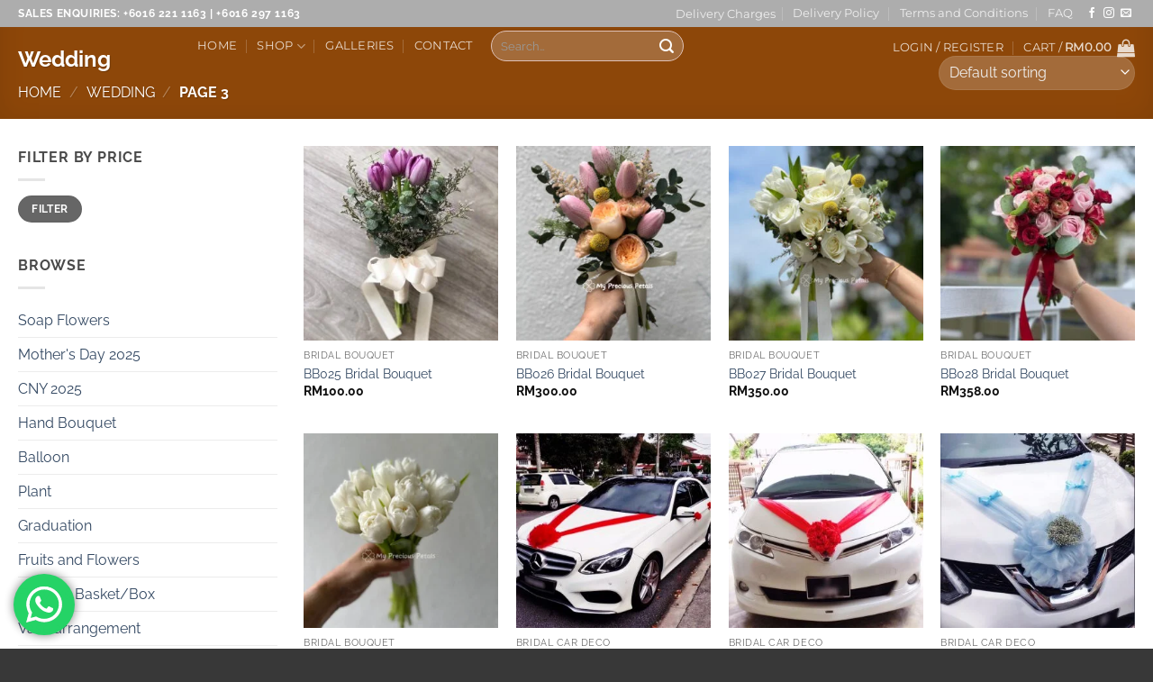

--- FILE ---
content_type: text/html; charset=UTF-8
request_url: https://mypreciouspetals.com.my/product-category/wedding/page/3/
body_size: 38617
content:
<!DOCTYPE html>
<html lang="en-US" class="loading-site no-js">
<head><meta charset="UTF-8" /><script>if(navigator.userAgent.match(/MSIE|Internet Explorer/i)||navigator.userAgent.match(/Trident\/7\..*?rv:11/i)){var href=document.location.href;if(!href.match(/[?&]nowprocket/)){if(href.indexOf("?")==-1){if(href.indexOf("#")==-1){document.location.href=href+"?nowprocket=1"}else{document.location.href=href.replace("#","?nowprocket=1#")}}else{if(href.indexOf("#")==-1){document.location.href=href+"&nowprocket=1"}else{document.location.href=href.replace("#","&nowprocket=1#")}}}}</script><script>(()=>{class RocketLazyLoadScripts{constructor(){this.v="2.0.4",this.userEvents=["keydown","keyup","mousedown","mouseup","mousemove","mouseover","mouseout","touchmove","touchstart","touchend","touchcancel","wheel","click","dblclick","input"],this.attributeEvents=["onblur","onclick","oncontextmenu","ondblclick","onfocus","onmousedown","onmouseenter","onmouseleave","onmousemove","onmouseout","onmouseover","onmouseup","onmousewheel","onscroll","onsubmit"]}async t(){this.i(),this.o(),/iP(ad|hone)/.test(navigator.userAgent)&&this.h(),this.u(),this.l(this),this.m(),this.k(this),this.p(this),this._(),await Promise.all([this.R(),this.L()]),this.lastBreath=Date.now(),this.S(this),this.P(),this.D(),this.O(),this.M(),await this.C(this.delayedScripts.normal),await this.C(this.delayedScripts.defer),await this.C(this.delayedScripts.async),await this.T(),await this.F(),await this.j(),await this.A(),window.dispatchEvent(new Event("rocket-allScriptsLoaded")),this.everythingLoaded=!0,this.lastTouchEnd&&await new Promise(t=>setTimeout(t,500-Date.now()+this.lastTouchEnd)),this.I(),this.H(),this.U(),this.W()}i(){this.CSPIssue=sessionStorage.getItem("rocketCSPIssue"),document.addEventListener("securitypolicyviolation",t=>{this.CSPIssue||"script-src-elem"!==t.violatedDirective||"data"!==t.blockedURI||(this.CSPIssue=!0,sessionStorage.setItem("rocketCSPIssue",!0))},{isRocket:!0})}o(){window.addEventListener("pageshow",t=>{this.persisted=t.persisted,this.realWindowLoadedFired=!0},{isRocket:!0}),window.addEventListener("pagehide",()=>{this.onFirstUserAction=null},{isRocket:!0})}h(){let t;function e(e){t=e}window.addEventListener("touchstart",e,{isRocket:!0}),window.addEventListener("touchend",function i(o){o.changedTouches[0]&&t.changedTouches[0]&&Math.abs(o.changedTouches[0].pageX-t.changedTouches[0].pageX)<10&&Math.abs(o.changedTouches[0].pageY-t.changedTouches[0].pageY)<10&&o.timeStamp-t.timeStamp<200&&(window.removeEventListener("touchstart",e,{isRocket:!0}),window.removeEventListener("touchend",i,{isRocket:!0}),"INPUT"===o.target.tagName&&"text"===o.target.type||(o.target.dispatchEvent(new TouchEvent("touchend",{target:o.target,bubbles:!0})),o.target.dispatchEvent(new MouseEvent("mouseover",{target:o.target,bubbles:!0})),o.target.dispatchEvent(new PointerEvent("click",{target:o.target,bubbles:!0,cancelable:!0,detail:1,clientX:o.changedTouches[0].clientX,clientY:o.changedTouches[0].clientY})),event.preventDefault()))},{isRocket:!0})}q(t){this.userActionTriggered||("mousemove"!==t.type||this.firstMousemoveIgnored?"keyup"===t.type||"mouseover"===t.type||"mouseout"===t.type||(this.userActionTriggered=!0,this.onFirstUserAction&&this.onFirstUserAction()):this.firstMousemoveIgnored=!0),"click"===t.type&&t.preventDefault(),t.stopPropagation(),t.stopImmediatePropagation(),"touchstart"===this.lastEvent&&"touchend"===t.type&&(this.lastTouchEnd=Date.now()),"click"===t.type&&(this.lastTouchEnd=0),this.lastEvent=t.type,t.composedPath&&t.composedPath()[0].getRootNode()instanceof ShadowRoot&&(t.rocketTarget=t.composedPath()[0]),this.savedUserEvents.push(t)}u(){this.savedUserEvents=[],this.userEventHandler=this.q.bind(this),this.userEvents.forEach(t=>window.addEventListener(t,this.userEventHandler,{passive:!1,isRocket:!0})),document.addEventListener("visibilitychange",this.userEventHandler,{isRocket:!0})}U(){this.userEvents.forEach(t=>window.removeEventListener(t,this.userEventHandler,{passive:!1,isRocket:!0})),document.removeEventListener("visibilitychange",this.userEventHandler,{isRocket:!0}),this.savedUserEvents.forEach(t=>{(t.rocketTarget||t.target).dispatchEvent(new window[t.constructor.name](t.type,t))})}m(){const t="return false",e=Array.from(this.attributeEvents,t=>"data-rocket-"+t),i="["+this.attributeEvents.join("],[")+"]",o="[data-rocket-"+this.attributeEvents.join("],[data-rocket-")+"]",s=(e,i,o)=>{o&&o!==t&&(e.setAttribute("data-rocket-"+i,o),e["rocket"+i]=new Function("event",o),e.setAttribute(i,t))};new MutationObserver(t=>{for(const n of t)"attributes"===n.type&&(n.attributeName.startsWith("data-rocket-")||this.everythingLoaded?n.attributeName.startsWith("data-rocket-")&&this.everythingLoaded&&this.N(n.target,n.attributeName.substring(12)):s(n.target,n.attributeName,n.target.getAttribute(n.attributeName))),"childList"===n.type&&n.addedNodes.forEach(t=>{if(t.nodeType===Node.ELEMENT_NODE)if(this.everythingLoaded)for(const i of[t,...t.querySelectorAll(o)])for(const t of i.getAttributeNames())e.includes(t)&&this.N(i,t.substring(12));else for(const e of[t,...t.querySelectorAll(i)])for(const t of e.getAttributeNames())this.attributeEvents.includes(t)&&s(e,t,e.getAttribute(t))})}).observe(document,{subtree:!0,childList:!0,attributeFilter:[...this.attributeEvents,...e]})}I(){this.attributeEvents.forEach(t=>{document.querySelectorAll("[data-rocket-"+t+"]").forEach(e=>{this.N(e,t)})})}N(t,e){const i=t.getAttribute("data-rocket-"+e);i&&(t.setAttribute(e,i),t.removeAttribute("data-rocket-"+e))}k(t){Object.defineProperty(HTMLElement.prototype,"onclick",{get(){return this.rocketonclick||null},set(e){this.rocketonclick=e,this.setAttribute(t.everythingLoaded?"onclick":"data-rocket-onclick","this.rocketonclick(event)")}})}S(t){function e(e,i){let o=e[i];e[i]=null,Object.defineProperty(e,i,{get:()=>o,set(s){t.everythingLoaded?o=s:e["rocket"+i]=o=s}})}e(document,"onreadystatechange"),e(window,"onload"),e(window,"onpageshow");try{Object.defineProperty(document,"readyState",{get:()=>t.rocketReadyState,set(e){t.rocketReadyState=e},configurable:!0}),document.readyState="loading"}catch(t){console.log("WPRocket DJE readyState conflict, bypassing")}}l(t){this.originalAddEventListener=EventTarget.prototype.addEventListener,this.originalRemoveEventListener=EventTarget.prototype.removeEventListener,this.savedEventListeners=[],EventTarget.prototype.addEventListener=function(e,i,o){o&&o.isRocket||!t.B(e,this)&&!t.userEvents.includes(e)||t.B(e,this)&&!t.userActionTriggered||e.startsWith("rocket-")||t.everythingLoaded?t.originalAddEventListener.call(this,e,i,o):(t.savedEventListeners.push({target:this,remove:!1,type:e,func:i,options:o}),"mouseenter"!==e&&"mouseleave"!==e||t.originalAddEventListener.call(this,e,t.savedUserEvents.push,o))},EventTarget.prototype.removeEventListener=function(e,i,o){o&&o.isRocket||!t.B(e,this)&&!t.userEvents.includes(e)||t.B(e,this)&&!t.userActionTriggered||e.startsWith("rocket-")||t.everythingLoaded?t.originalRemoveEventListener.call(this,e,i,o):t.savedEventListeners.push({target:this,remove:!0,type:e,func:i,options:o})}}J(t,e){this.savedEventListeners=this.savedEventListeners.filter(i=>{let o=i.type,s=i.target||window;return e!==o||t!==s||(this.B(o,s)&&(i.type="rocket-"+o),this.$(i),!1)})}H(){EventTarget.prototype.addEventListener=this.originalAddEventListener,EventTarget.prototype.removeEventListener=this.originalRemoveEventListener,this.savedEventListeners.forEach(t=>this.$(t))}$(t){t.remove?this.originalRemoveEventListener.call(t.target,t.type,t.func,t.options):this.originalAddEventListener.call(t.target,t.type,t.func,t.options)}p(t){let e;function i(e){return t.everythingLoaded?e:e.split(" ").map(t=>"load"===t||t.startsWith("load.")?"rocket-jquery-load":t).join(" ")}function o(o){function s(e){const s=o.fn[e];o.fn[e]=o.fn.init.prototype[e]=function(){return this[0]===window&&t.userActionTriggered&&("string"==typeof arguments[0]||arguments[0]instanceof String?arguments[0]=i(arguments[0]):"object"==typeof arguments[0]&&Object.keys(arguments[0]).forEach(t=>{const e=arguments[0][t];delete arguments[0][t],arguments[0][i(t)]=e})),s.apply(this,arguments),this}}if(o&&o.fn&&!t.allJQueries.includes(o)){const e={DOMContentLoaded:[],"rocket-DOMContentLoaded":[]};for(const t in e)document.addEventListener(t,()=>{e[t].forEach(t=>t())},{isRocket:!0});o.fn.ready=o.fn.init.prototype.ready=function(i){function s(){parseInt(o.fn.jquery)>2?setTimeout(()=>i.bind(document)(o)):i.bind(document)(o)}return"function"==typeof i&&(t.realDomReadyFired?!t.userActionTriggered||t.fauxDomReadyFired?s():e["rocket-DOMContentLoaded"].push(s):e.DOMContentLoaded.push(s)),o([])},s("on"),s("one"),s("off"),t.allJQueries.push(o)}e=o}t.allJQueries=[],o(window.jQuery),Object.defineProperty(window,"jQuery",{get:()=>e,set(t){o(t)}})}P(){const t=new Map;document.write=document.writeln=function(e){const i=document.currentScript,o=document.createRange(),s=i.parentElement;let n=t.get(i);void 0===n&&(n=i.nextSibling,t.set(i,n));const c=document.createDocumentFragment();o.setStart(c,0),c.appendChild(o.createContextualFragment(e)),s.insertBefore(c,n)}}async R(){return new Promise(t=>{this.userActionTriggered?t():this.onFirstUserAction=t})}async L(){return new Promise(t=>{document.addEventListener("DOMContentLoaded",()=>{this.realDomReadyFired=!0,t()},{isRocket:!0})})}async j(){return this.realWindowLoadedFired?Promise.resolve():new Promise(t=>{window.addEventListener("load",t,{isRocket:!0})})}M(){this.pendingScripts=[];this.scriptsMutationObserver=new MutationObserver(t=>{for(const e of t)e.addedNodes.forEach(t=>{"SCRIPT"!==t.tagName||t.noModule||t.isWPRocket||this.pendingScripts.push({script:t,promise:new Promise(e=>{const i=()=>{const i=this.pendingScripts.findIndex(e=>e.script===t);i>=0&&this.pendingScripts.splice(i,1),e()};t.addEventListener("load",i,{isRocket:!0}),t.addEventListener("error",i,{isRocket:!0}),setTimeout(i,1e3)})})})}),this.scriptsMutationObserver.observe(document,{childList:!0,subtree:!0})}async F(){await this.X(),this.pendingScripts.length?(await this.pendingScripts[0].promise,await this.F()):this.scriptsMutationObserver.disconnect()}D(){this.delayedScripts={normal:[],async:[],defer:[]},document.querySelectorAll("script[type$=rocketlazyloadscript]").forEach(t=>{t.hasAttribute("data-rocket-src")?t.hasAttribute("async")&&!1!==t.async?this.delayedScripts.async.push(t):t.hasAttribute("defer")&&!1!==t.defer||"module"===t.getAttribute("data-rocket-type")?this.delayedScripts.defer.push(t):this.delayedScripts.normal.push(t):this.delayedScripts.normal.push(t)})}async _(){await this.L();let t=[];document.querySelectorAll("script[type$=rocketlazyloadscript][data-rocket-src]").forEach(e=>{let i=e.getAttribute("data-rocket-src");if(i&&!i.startsWith("data:")){i.startsWith("//")&&(i=location.protocol+i);try{const o=new URL(i).origin;o!==location.origin&&t.push({src:o,crossOrigin:e.crossOrigin||"module"===e.getAttribute("data-rocket-type")})}catch(t){}}}),t=[...new Map(t.map(t=>[JSON.stringify(t),t])).values()],this.Y(t,"preconnect")}async G(t){if(await this.K(),!0!==t.noModule||!("noModule"in HTMLScriptElement.prototype))return new Promise(e=>{let i;function o(){(i||t).setAttribute("data-rocket-status","executed"),e()}try{if(navigator.userAgent.includes("Firefox/")||""===navigator.vendor||this.CSPIssue)i=document.createElement("script"),[...t.attributes].forEach(t=>{let e=t.nodeName;"type"!==e&&("data-rocket-type"===e&&(e="type"),"data-rocket-src"===e&&(e="src"),i.setAttribute(e,t.nodeValue))}),t.text&&(i.text=t.text),t.nonce&&(i.nonce=t.nonce),i.hasAttribute("src")?(i.addEventListener("load",o,{isRocket:!0}),i.addEventListener("error",()=>{i.setAttribute("data-rocket-status","failed-network"),e()},{isRocket:!0}),setTimeout(()=>{i.isConnected||e()},1)):(i.text=t.text,o()),i.isWPRocket=!0,t.parentNode.replaceChild(i,t);else{const i=t.getAttribute("data-rocket-type"),s=t.getAttribute("data-rocket-src");i?(t.type=i,t.removeAttribute("data-rocket-type")):t.removeAttribute("type"),t.addEventListener("load",o,{isRocket:!0}),t.addEventListener("error",i=>{this.CSPIssue&&i.target.src.startsWith("data:")?(console.log("WPRocket: CSP fallback activated"),t.removeAttribute("src"),this.G(t).then(e)):(t.setAttribute("data-rocket-status","failed-network"),e())},{isRocket:!0}),s?(t.fetchPriority="high",t.removeAttribute("data-rocket-src"),t.src=s):t.src="data:text/javascript;base64,"+window.btoa(unescape(encodeURIComponent(t.text)))}}catch(i){t.setAttribute("data-rocket-status","failed-transform"),e()}});t.setAttribute("data-rocket-status","skipped")}async C(t){const e=t.shift();return e?(e.isConnected&&await this.G(e),this.C(t)):Promise.resolve()}O(){this.Y([...this.delayedScripts.normal,...this.delayedScripts.defer,...this.delayedScripts.async],"preload")}Y(t,e){this.trash=this.trash||[];let i=!0;var o=document.createDocumentFragment();t.forEach(t=>{const s=t.getAttribute&&t.getAttribute("data-rocket-src")||t.src;if(s&&!s.startsWith("data:")){const n=document.createElement("link");n.href=s,n.rel=e,"preconnect"!==e&&(n.as="script",n.fetchPriority=i?"high":"low"),t.getAttribute&&"module"===t.getAttribute("data-rocket-type")&&(n.crossOrigin=!0),t.crossOrigin&&(n.crossOrigin=t.crossOrigin),t.integrity&&(n.integrity=t.integrity),t.nonce&&(n.nonce=t.nonce),o.appendChild(n),this.trash.push(n),i=!1}}),document.head.appendChild(o)}W(){this.trash.forEach(t=>t.remove())}async T(){try{document.readyState="interactive"}catch(t){}this.fauxDomReadyFired=!0;try{await this.K(),this.J(document,"readystatechange"),document.dispatchEvent(new Event("rocket-readystatechange")),await this.K(),document.rocketonreadystatechange&&document.rocketonreadystatechange(),await this.K(),this.J(document,"DOMContentLoaded"),document.dispatchEvent(new Event("rocket-DOMContentLoaded")),await this.K(),this.J(window,"DOMContentLoaded"),window.dispatchEvent(new Event("rocket-DOMContentLoaded"))}catch(t){console.error(t)}}async A(){try{document.readyState="complete"}catch(t){}try{await this.K(),this.J(document,"readystatechange"),document.dispatchEvent(new Event("rocket-readystatechange")),await this.K(),document.rocketonreadystatechange&&document.rocketonreadystatechange(),await this.K(),this.J(window,"load"),window.dispatchEvent(new Event("rocket-load")),await this.K(),window.rocketonload&&window.rocketonload(),await this.K(),this.allJQueries.forEach(t=>t(window).trigger("rocket-jquery-load")),await this.K(),this.J(window,"pageshow");const t=new Event("rocket-pageshow");t.persisted=this.persisted,window.dispatchEvent(t),await this.K(),window.rocketonpageshow&&window.rocketonpageshow({persisted:this.persisted})}catch(t){console.error(t)}}async K(){Date.now()-this.lastBreath>45&&(await this.X(),this.lastBreath=Date.now())}async X(){return document.hidden?new Promise(t=>setTimeout(t)):new Promise(t=>requestAnimationFrame(t))}B(t,e){return e===document&&"readystatechange"===t||(e===document&&"DOMContentLoaded"===t||(e===window&&"DOMContentLoaded"===t||(e===window&&"load"===t||e===window&&"pageshow"===t)))}static run(){(new RocketLazyLoadScripts).t()}}RocketLazyLoadScripts.run()})();</script>
	
	<link rel="profile" href="https://gmpg.org/xfn/11" />
	<link rel="pingback" href="https://mypreciouspetals.com.my/xmlrpc.php" />

					<script type="rocketlazyloadscript">document.documentElement.className = document.documentElement.className + ' yes-js js_active js'</script>
			<script type="rocketlazyloadscript">(function(html){html.className = html.className.replace(/\bno-js\b/,'js')})(document.documentElement);</script>
<title>Wedding &#8211; Page 3 &#8211; My Precious Petals Sdn Bhd</title>
<link crossorigin data-rocket-preconnect href="https://www.googletagmanager.com" rel="preconnect">
<link crossorigin data-rocket-preconnect href="https://platform-api.sharethis.com" rel="preconnect">
<link crossorigin data-rocket-preconnect href="https://googleads.g.doubleclick.net" rel="preconnect">
<link crossorigin data-rocket-preload as="font" href="https://mypreciouspetals.com.my/wp-content/fonts/raleway/1Ptug8zYS_SKggPNyC0ITw.woff2" rel="preload">
<link crossorigin data-rocket-preload as="font" href="https://mypreciouspetals.com.my/wp-content/fonts/montserrat/JTUHjIg1_i6t8kCHKm4532VJOt5-QNFgpCtr6Hw5aXo.woff2" rel="preload"><link rel="preload" data-rocket-preload as="image" href="https://137.59.110.65/~mypreciouspetals/wp-content/uploads/2017/11/headershop.jpg" fetchpriority="high">
<style>
#wpadminbar #wp-admin-bar-wccp_free_top_button .ab-icon:before {
	content: "\f160";
	color: #02CA02;
	top: 3px;
}
#wpadminbar #wp-admin-bar-wccp_free_top_button .ab-icon {
	transform: rotate(45deg);
}
</style>
<meta name='robots' content='max-image-preview:large' />
	<style>img:is([sizes="auto" i], [sizes^="auto," i]) { contain-intrinsic-size: 3000px 1500px }</style>
	<meta name="viewport" content="width=device-width, initial-scale=1" /><link rel='dns-prefetch' href='//platform-api.sharethis.com' />

<link rel='prefetch' href='https://mypreciouspetals.com.my/wp-content/themes/flatsome/assets/js/flatsome.js?ver=e2eddd6c228105dac048' />
<link rel='prefetch' href='https://mypreciouspetals.com.my/wp-content/themes/flatsome/assets/js/chunk.slider.js?ver=3.20.2' />
<link rel='prefetch' href='https://mypreciouspetals.com.my/wp-content/themes/flatsome/assets/js/chunk.popups.js?ver=3.20.2' />
<link rel='prefetch' href='https://mypreciouspetals.com.my/wp-content/themes/flatsome/assets/js/chunk.tooltips.js?ver=3.20.2' />
<link rel='prefetch' href='https://mypreciouspetals.com.my/wp-content/themes/flatsome/assets/js/woocommerce.js?ver=1c9be63d628ff7c3ff4c' />
<link rel="alternate" type="application/rss+xml" title="My Precious Petals Sdn Bhd &raquo; Feed" href="https://mypreciouspetals.com.my/feed/" />
<link rel="alternate" type="application/rss+xml" title="My Precious Petals Sdn Bhd &raquo; Comments Feed" href="https://mypreciouspetals.com.my/comments/feed/" />
<link rel="alternate" type="application/rss+xml" title="My Precious Petals Sdn Bhd &raquo; Wedding Category Feed" href="https://mypreciouspetals.com.my/product-category/wedding/feed/" />
<link data-minify="1" rel='stylesheet' id='ht_ctc_main_css-css' href='https://mypreciouspetals.com.my/wp-content/cache/min/1/wp-content/plugins/click-to-chat-for-whatsapp/new/inc/assets/css/main.css?ver=1760776300' type='text/css' media='all' />
<link rel='stylesheet' id='sbi_styles-css' href='https://mypreciouspetals.com.my/wp-content/cache/background-css/1/mypreciouspetals.com.my/wp-content/plugins/instagram-feed/css/sbi-styles.min.css?ver=6.6.1&wpr_t=1769470998' type='text/css' media='all' />
<style id='wp-emoji-styles-inline-css' type='text/css'>

	img.wp-smiley, img.emoji {
		display: inline !important;
		border: none !important;
		box-shadow: none !important;
		height: 1em !important;
		width: 1em !important;
		margin: 0 0.07em !important;
		vertical-align: -0.1em !important;
		background: none !important;
		padding: 0 !important;
	}
</style>
<style id='wp-block-library-inline-css' type='text/css'>
:root{--wp-admin-theme-color:#007cba;--wp-admin-theme-color--rgb:0,124,186;--wp-admin-theme-color-darker-10:#006ba1;--wp-admin-theme-color-darker-10--rgb:0,107,161;--wp-admin-theme-color-darker-20:#005a87;--wp-admin-theme-color-darker-20--rgb:0,90,135;--wp-admin-border-width-focus:2px;--wp-block-synced-color:#7a00df;--wp-block-synced-color--rgb:122,0,223;--wp-bound-block-color:var(--wp-block-synced-color)}@media (min-resolution:192dpi){:root{--wp-admin-border-width-focus:1.5px}}.wp-element-button{cursor:pointer}:root{--wp--preset--font-size--normal:16px;--wp--preset--font-size--huge:42px}:root .has-very-light-gray-background-color{background-color:#eee}:root .has-very-dark-gray-background-color{background-color:#313131}:root .has-very-light-gray-color{color:#eee}:root .has-very-dark-gray-color{color:#313131}:root .has-vivid-green-cyan-to-vivid-cyan-blue-gradient-background{background:linear-gradient(135deg,#00d084,#0693e3)}:root .has-purple-crush-gradient-background{background:linear-gradient(135deg,#34e2e4,#4721fb 50%,#ab1dfe)}:root .has-hazy-dawn-gradient-background{background:linear-gradient(135deg,#faaca8,#dad0ec)}:root .has-subdued-olive-gradient-background{background:linear-gradient(135deg,#fafae1,#67a671)}:root .has-atomic-cream-gradient-background{background:linear-gradient(135deg,#fdd79a,#004a59)}:root .has-nightshade-gradient-background{background:linear-gradient(135deg,#330968,#31cdcf)}:root .has-midnight-gradient-background{background:linear-gradient(135deg,#020381,#2874fc)}.has-regular-font-size{font-size:1em}.has-larger-font-size{font-size:2.625em}.has-normal-font-size{font-size:var(--wp--preset--font-size--normal)}.has-huge-font-size{font-size:var(--wp--preset--font-size--huge)}.has-text-align-center{text-align:center}.has-text-align-left{text-align:left}.has-text-align-right{text-align:right}#end-resizable-editor-section{display:none}.aligncenter{clear:both}.items-justified-left{justify-content:flex-start}.items-justified-center{justify-content:center}.items-justified-right{justify-content:flex-end}.items-justified-space-between{justify-content:space-between}.screen-reader-text{border:0;clip:rect(1px,1px,1px,1px);clip-path:inset(50%);height:1px;margin:-1px;overflow:hidden;padding:0;position:absolute;width:1px;word-wrap:normal!important}.screen-reader-text:focus{background-color:#ddd;clip:auto!important;clip-path:none;color:#444;display:block;font-size:1em;height:auto;left:5px;line-height:normal;padding:15px 23px 14px;text-decoration:none;top:5px;width:auto;z-index:100000}html :where(.has-border-color){border-style:solid}html :where([style*=border-top-color]){border-top-style:solid}html :where([style*=border-right-color]){border-right-style:solid}html :where([style*=border-bottom-color]){border-bottom-style:solid}html :where([style*=border-left-color]){border-left-style:solid}html :where([style*=border-width]){border-style:solid}html :where([style*=border-top-width]){border-top-style:solid}html :where([style*=border-right-width]){border-right-style:solid}html :where([style*=border-bottom-width]){border-bottom-style:solid}html :where([style*=border-left-width]){border-left-style:solid}html :where(img[class*=wp-image-]){height:auto;max-width:100%}:where(figure){margin:0 0 1em}html :where(.is-position-sticky){--wp-admin--admin-bar--position-offset:var(--wp-admin--admin-bar--height,0px)}@media screen and (max-width:600px){html :where(.is-position-sticky){--wp-admin--admin-bar--position-offset:0px}}
</style>
<link rel='stylesheet' id='share-this-share-buttons-sticky-css' href='https://mypreciouspetals.com.my/wp-content/plugins/sharethis-share-buttons/css/mu-style.css?ver=1760775972' type='text/css' media='all' />
<style id='woocommerce-inline-inline-css' type='text/css'>
.woocommerce form .form-row .required { visibility: visible; }
</style>
<link data-minify="1" rel='stylesheet' id='flatsome-woocommerce-wishlist-css' href='https://mypreciouspetals.com.my/wp-content/cache/min/1/wp-content/themes/flatsome/inc/integrations/wc-yith-wishlist/wishlist.css?ver=1760776300' type='text/css' media='all' />
<link data-minify="1" rel='stylesheet' id='flatsome-main-css' href='https://mypreciouspetals.com.my/wp-content/cache/background-css/1/mypreciouspetals.com.my/wp-content/cache/min/1/wp-content/themes/flatsome/assets/css/flatsome.css?ver=1760776300&wpr_t=1769470998' type='text/css' media='all' />
<style id='flatsome-main-inline-css' type='text/css'>
@font-face {
				font-family: "fl-icons";
				font-display: block;
				src: url(https://mypreciouspetals.com.my/wp-content/themes/flatsome/assets/css/icons/fl-icons.eot?v=3.20.2);
				src:
					url(https://mypreciouspetals.com.my/wp-content/themes/flatsome/assets/css/icons/fl-icons.eot#iefix?v=3.20.2) format("embedded-opentype"),
					url(https://mypreciouspetals.com.my/wp-content/themes/flatsome/assets/css/icons/fl-icons.woff2?v=3.20.2) format("woff2"),
					url(https://mypreciouspetals.com.my/wp-content/themes/flatsome/assets/css/icons/fl-icons.ttf?v=3.20.2) format("truetype"),
					url(https://mypreciouspetals.com.my/wp-content/themes/flatsome/assets/css/icons/fl-icons.woff?v=3.20.2) format("woff"),
					url(https://mypreciouspetals.com.my/wp-content/themes/flatsome/assets/css/icons/fl-icons.svg?v=3.20.2#fl-icons) format("svg");
			}
</style>
<link data-minify="1" rel='stylesheet' id='flatsome-shop-css' href='https://mypreciouspetals.com.my/wp-content/cache/min/1/wp-content/themes/flatsome/assets/css/flatsome-shop.css?ver=1760776300' type='text/css' media='all' />
<link data-minify="1" rel='stylesheet' id='flatsome-style-css' href='https://mypreciouspetals.com.my/wp-content/cache/min/1/wp-content/themes/mypreciouspetals/style.css?ver=1760776300' type='text/css' media='all' />
<style id='rocket-lazyload-inline-css' type='text/css'>
.rll-youtube-player{position:relative;padding-bottom:56.23%;height:0;overflow:hidden;max-width:100%;}.rll-youtube-player:focus-within{outline: 2px solid currentColor;outline-offset: 5px;}.rll-youtube-player iframe{position:absolute;top:0;left:0;width:100%;height:100%;z-index:100;background:0 0}.rll-youtube-player img{bottom:0;display:block;left:0;margin:auto;max-width:100%;width:100%;position:absolute;right:0;top:0;border:none;height:auto;-webkit-transition:.4s all;-moz-transition:.4s all;transition:.4s all}.rll-youtube-player img:hover{-webkit-filter:brightness(75%)}.rll-youtube-player .play{height:100%;width:100%;left:0;top:0;position:absolute;background:var(--wpr-bg-3f939e0f-7de6-4d6f-826a-62f70de53a27) no-repeat center;background-color: transparent !important;cursor:pointer;border:none;}
</style>
<script type="rocketlazyloadscript" data-rocket-type="text/javascript">
            window._nslDOMReady = function (callback) {
                if ( document.readyState === "complete" || document.readyState === "interactive" ) {
                    callback();
                } else {
                    document.addEventListener( "DOMContentLoaded", callback );
                }
            };
            </script><script type="text/javascript" src="https://mypreciouspetals.com.my/wp-includes/js/jquery/jquery.min.js?ver=3.7.1" id="jquery-core-js" data-rocket-defer defer></script>
<script type="text/javascript" src="https://mypreciouspetals.com.my/wp-includes/js/jquery/jquery-migrate.min.js?ver=3.4.1" id="jquery-migrate-js" data-rocket-defer defer></script>
<script type="rocketlazyloadscript" data-minify="1" data-rocket-type="text/javascript" data-rocket-src="https://mypreciouspetals.com.my/wp-content/cache/min/1/js/sharethis.js?ver=1760776300" id="share-this-share-buttons-mu-js" data-rocket-defer defer></script>
<script type="text/javascript" src="https://mypreciouspetals.com.my/wp-content/plugins/woocommerce/assets/js/jquery-blockui/jquery.blockUI.min.js?ver=2.7.0-wc.9.5.3" id="jquery-blockui-js" data-wp-strategy="defer" data-rocket-defer defer></script>
<script type="text/javascript" id="wc-add-to-cart-js-extra">
/* <![CDATA[ */
var wc_add_to_cart_params = {"ajax_url":"\/wp-admin\/admin-ajax.php","wc_ajax_url":"\/?wc-ajax=%%endpoint%%","i18n_view_cart":"View cart","cart_url":"https:\/\/mypreciouspetals.com.my\/cart\/","is_cart":"","cart_redirect_after_add":"no"};
/* ]]> */
</script>
<script type="rocketlazyloadscript" data-rocket-type="text/javascript" data-rocket-src="https://mypreciouspetals.com.my/wp-content/plugins/woocommerce/assets/js/frontend/add-to-cart.min.js?ver=9.5.3" id="wc-add-to-cart-js" defer="defer" data-wp-strategy="defer"></script>
<script type="text/javascript" src="https://mypreciouspetals.com.my/wp-content/plugins/woocommerce/assets/js/js-cookie/js.cookie.min.js?ver=2.1.4-wc.9.5.3" id="js-cookie-js" data-wp-strategy="defer" data-rocket-defer defer></script>
<script type="text/javascript" id="enhanced-ecommerce-google-analytics-js-extra">
/* <![CDATA[ */
var ConvAioGlobal = {"nonce":"d69eaa8ec1"};
/* ]]> */
</script>
<script type="rocketlazyloadscript" data-minify="1" data-cfasync="false" data-no-optimize="1" data-pagespeed-no-defer data-rocket-type="text/javascript" data-rocket-src="https://mypreciouspetals.com.my/wp-content/cache/min/1/wp-content/plugins/enhanced-e-commerce-for-woocommerce-store/public/js/con-gtm-google-analytics.js?ver=1760776300" id="enhanced-ecommerce-google-analytics-js" data-rocket-defer defer></script>
<script type="rocketlazyloadscript" data-cfasync="false" data-no-optimize="1" data-pagespeed-no-defer data-rocket-type="text/javascript" id="enhanced-ecommerce-google-analytics-js-after">
/* <![CDATA[ */
tvc_smd={"tvc_wcv":"9.5.3","tvc_wpv":"6.7.4","tvc_eev":"7.2.14","tvc_sub_data":{"sub_id":"83151","cu_id":"68758","pl_id":"1","ga_tra_option":"","ga_property_id":"","ga_measurement_id":"","ga_ads_id":"","ga_gmc_id":"","ga_gmc_id_p":"","op_gtag_js":"0","op_en_e_t":"0","op_rm_t_t":"0","op_dy_rm_t_t":"0","op_li_ga_wi_ads":"0","gmc_is_product_sync":"0","gmc_is_site_verified":"0","gmc_is_domain_claim":"0","gmc_product_count":"0","fb_pixel_id":""}};
/* ]]> */
</script>
<script type="rocketlazyloadscript" data-minify="1" data-rocket-type="text/javascript" data-rocket-src="https://mypreciouspetals.com.my/wp-content/cache/min/1/wp-content/plugins/product-delivery-date/js/comman.js?ver=1760776300" id="prdd-comman-js-js" data-rocket-defer defer></script>
<link rel="https://api.w.org/" href="https://mypreciouspetals.com.my/wp-json/" /><link rel="alternate" title="JSON" type="application/json" href="https://mypreciouspetals.com.my/wp-json/wp/v2/product_cat/87" /><link rel="EditURI" type="application/rsd+xml" title="RSD" href="https://mypreciouspetals.com.my/xmlrpc.php?rsd" />
<meta name="generator" content="WordPress 6.7.4" />
<meta name="generator" content="WooCommerce 9.5.3" />
<script type="rocketlazyloadscript" id="wpcp_disable_Right_Click" data-rocket-type="text/javascript">
document.ondragstart = function() { return false;}
	function nocontext(e) {
	   return false;
	}
	document.oncontextmenu = nocontext;
</script>
<style>
.unselectable
{
-moz-user-select:none;
-webkit-user-select:none;
cursor: default;
}
html
{
-webkit-touch-callout: none;
-webkit-user-select: none;
-khtml-user-select: none;
-moz-user-select: none;
-ms-user-select: none;
user-select: none;
-webkit-tap-highlight-color: rgba(0,0,0,0);
}
</style>
<script id="wpcp_css_disable_selection" type="text/javascript">
var e = document.getElementsByTagName('body')[0];
if(e)
{
	e.setAttribute('unselectable',"on");
}
</script>
<link rel="apple-touch-icon" sizes="180x180" href="/wp-content/uploads/fbrfg/apple-touch-icon.png">
<link rel="icon" type="image/png" sizes="32x32" href="/wp-content/uploads/fbrfg/favicon-32x32.png">
<link rel="icon" type="image/png" sizes="16x16" href="/wp-content/uploads/fbrfg/favicon-16x16.png">
<link rel="manifest" href="/wp-content/uploads/fbrfg/site.webmanifest">
<link rel="shortcut icon" href="/wp-content/uploads/fbrfg/favicon.ico">
<meta name="msapplication-TileColor" content="#da532c">
<meta name="msapplication-config" content="/wp-content/uploads/fbrfg/browserconfig.xml">
<meta name="theme-color" content="#ffffff"><script type="rocketlazyloadscript" data-rocket-type='text/javascript' data-rocket-src='//platform-api.sharethis.com/js/sharethis.js#property=5a62c8b29e4d9e001224c0b7&product=sticky-share-buttons' async='async'></script>

<!-- Global site tag (gtag.js) - Google Ads: 966542020 -->
<script type="rocketlazyloadscript" async data-rocket-src="https://www.googletagmanager.com/gtag/js?id=AW-966542020"></script>
<script type="rocketlazyloadscript">
  window.dataLayer = window.dataLayer || [];
  function gtag(){dataLayer.push(arguments);}
  gtag('js', new Date());

  gtag('config', 'AW-966542020');
</script>
	<noscript><style>.woocommerce-product-gallery{ opacity: 1 !important; }</style></noscript>
	        <script type="rocketlazyloadscript" data-cfasync="false" data-no-optimize="1" data-pagespeed-no-defer>
            var tvc_lc = 'MYR';
        </script>
        <script type="rocketlazyloadscript" data-cfasync="false" data-no-optimize="1" data-pagespeed-no-defer>
            var tvc_lc = 'MYR';
        </script>
<script type="rocketlazyloadscript" data-cfasync="false" data-pagespeed-no-defer data-rocket-type="text/javascript">
      window.dataLayer = window.dataLayer || [];
      dataLayer.push({"event":"begin_datalayer","conv_track_email":"1","conv_track_phone":"1","conv_track_address":"1","conv_track_page_scroll":"1","conv_track_file_download":"1","conv_track_author":"1","conv_track_signup":"1","conv_track_signin":"1"});
    </script>    <!-- Google Tag Manager by Conversios-->
    <script type="rocketlazyloadscript">
      (function(w, d, s, l, i) {
        w[l] = w[l] || [];
        w[l].push({
          'gtm.start': new Date().getTime(),
          event: 'gtm.js'
        });
        var f = d.getElementsByTagName(s)[0],
          j = d.createElement(s),
          dl = l != 'dataLayer' ? '&l=' + l : '';
        j.async = true;
        j.src =
          'https://www.googletagmanager.com/gtm.js?id=' + i + dl;
        f.parentNode.insertBefore(j, f);
      })(window, document, 'script', 'dataLayer', 'GTM-K7X94DG');
    </script>
    <!-- End Google Tag Manager -->
      <script type="rocketlazyloadscript">
      (window.gaDevIds = window.gaDevIds || []).push('5CDcaG');
    </script>
          <script type="rocketlazyloadscript" data-cfasync="false" data-no-optimize="1" data-pagespeed-no-defer>
            var tvc_lc = 'MYR';
        </script>
        <script type="rocketlazyloadscript" data-cfasync="false" data-no-optimize="1" data-pagespeed-no-defer>
            var tvc_lc = 'MYR';
        </script>
<script type="rocketlazyloadscript" data-rocket-type="text/javascript" id="sns_global_scripts_in_head"><!-- WhatsHelp.io widget -->
<script type="text/javascript">
    (function () {
        var options = {
            facebook: "140965952590355", // Facebook page ID
            whatsapp: "+60162211163", // WhatsApp number
            call_to_action: "Message us", // Call to action
            button_color: "#FF6550", // Color of button
            position: "right", // Position may be 'right' or 'left'
            order: "whatsapp,facebook", // Order of buttons
        };
        var proto = document.location.protocol, host = "whatshelp.io", url = proto + "//static." + host;
        var s = document.createElement('script'); s.type = 'text/javascript'; s.async = true; s.src = url + '/widget-send-button/js/init.js';
        s.onload = function () { WhWidgetSendButton.init(host, proto, options); };
        var x = document.getElementsByTagName('script')[0]; x.parentNode.insertBefore(s, x);
    })();
</script>
<!-- /WhatsHelp.io widget --></script><style class='wp-fonts-local' type='text/css'>
@font-face{font-family:Inter;font-style:normal;font-weight:300 900;font-display:fallback;src:url('https://mypreciouspetals.com.my/wp-content/plugins/woocommerce/assets/fonts/Inter-VariableFont_slnt,wght.woff2') format('woff2');font-stretch:normal;}
@font-face{font-family:Cardo;font-style:normal;font-weight:400;font-display:fallback;src:url('https://mypreciouspetals.com.my/wp-content/plugins/woocommerce/assets/fonts/cardo_normal_400.woff2') format('woff2');}
</style>
<link rel="icon" href="https://mypreciouspetals.com.my/wp-content/uploads/2021/08/cropped-cropped-favicon-1-32x32.png" sizes="32x32" />
<link rel="icon" href="https://mypreciouspetals.com.my/wp-content/uploads/2021/08/cropped-cropped-favicon-1-192x192.png" sizes="192x192" />
<link rel="apple-touch-icon" href="https://mypreciouspetals.com.my/wp-content/uploads/2021/08/cropped-cropped-favicon-1-180x180.png" />
<meta name="msapplication-TileImage" content="https://mypreciouspetals.com.my/wp-content/uploads/2021/08/cropped-cropped-favicon-1-270x270.png" />
<style id="custom-css" type="text/css">:root {--primary-color: #666;--fs-color-primary: #666;--fs-color-secondary: #999;--fs-color-success: #627D47;--fs-color-alert: #b20000;--fs-color-base: #4a4a4a;--fs-experimental-link-color: #334862;--fs-experimental-link-color-hover: #111;}.tooltipster-base {--tooltip-color: #fff;--tooltip-bg-color: #000;}.off-canvas-right .mfp-content, .off-canvas-left .mfp-content {--drawer-width: 300px;}.off-canvas .mfp-content.off-canvas-cart {--drawer-width: 360px;}.container-width, .full-width .ubermenu-nav, .container, .row{max-width: 1270px}.row.row-collapse{max-width: 1240px}.row.row-small{max-width: 1262.5px}.row.row-large{max-width: 1300px}.header-main{height: 100px}#logo img{max-height: 100px}#logo{width:169px;}.header-top{min-height: 30px}.transparent .header-main{height: 0px}.transparent #logo img{max-height: 0px}.has-transparent + .page-title:first-of-type,.has-transparent + #main > .page-title,.has-transparent + #main > div > .page-title,.has-transparent + #main .page-header-wrapper:first-of-type .page-title{padding-top: 30px;}.header.show-on-scroll,.stuck .header-main{height:70px!important}.stuck #logo img{max-height: 70px!important}.search-form{ width: 28%;}.header-bg-color {background-color: rgba(255,255,255,0.9)}.header-bottom {background-color: #f1f1f1}.header-wrapper:not(.stuck) .header-main .header-nav{margin-top: 1px }@media (max-width: 549px) {.header-main{height: 70px}#logo img{max-height: 70px}}.header-top{background-color:#adadad!important;}body{font-family: Raleway, sans-serif;}body {font-weight: 400;font-style: normal;}.nav > li > a {font-family: Montserrat, sans-serif;}.mobile-sidebar-levels-2 .nav > li > ul > li > a {font-family: Montserrat, sans-serif;}.nav > li > a,.mobile-sidebar-levels-2 .nav > li > ul > li > a {font-weight: 400;font-style: normal;}h1,h2,h3,h4,h5,h6,.heading-font, .off-canvas-center .nav-sidebar.nav-vertical > li > a{font-family: Raleway, sans-serif;}h1,h2,h3,h4,h5,h6,.heading-font,.banner h1,.banner h2 {font-weight: 700;font-style: normal;}.alt-font{font-family: "Dancing Script", sans-serif;}.alt-font {font-weight: 400!important;font-style: normal!important;}.header:not(.transparent) .header-nav-main.nav > li > a {color: #020202;}.shop-page-title.featured-title .title-overlay{background-color: rgba(10,10,10,0.3);}.shop-page-title.featured-title .title-bg{background-image: var(--wpr-bg-1b437b87-7643-437a-b7ba-a001270a80e7);}@media screen and (min-width: 550px){.products .box-vertical .box-image{min-width: 300px!important;width: 300px!important;}}.footer-1{background-color: #383838}.absolute-footer, html{background-color: #383838}.nav-vertical-fly-out > li + li {border-top-width: 1px; border-top-style: solid;}/* Custom CSS */div#wpcf7-f8-p73-o1{ color: #999999!important;}.wpcf7-form {color: #999999 !important;}.box-excerpt{ display:none!important;}.form-flat input:not([type="submit"]), .form-flat textarea, .form-flat select {background-color: rgba(0,0,0,0.0);box-shadow: none;border-color: rgba(255,255,255,0.09);background-position: 99% 50%;color: #999999important;border-radius: 99px;}::-webkit-input-placeholder { /* WebKit browsers */color: #999999 !important;opacity: 1;}:-moz-placeholder { /* Mozilla Firefox 4 to 18 */color: #999999 !important;opacity: 1;}::-moz-placeholder { /* Mozilla Firefox 19+ */color: #999999 !important;opacity: 1;}:-ms-input-placeholder { /* Internet Explorer 10+ */color: #999999 !important;opacity: 1;}.col, .gallery-item, .columns {position: relative;margin: 0;padding: 0 15px 0px;width: 100%;}[data-icon-label]:after, .secondary.is-underline:hover, .secondary.is-outline:hover, .icon-label, .button.secondary:not(.is-outline), .button.alt:not(.is-outline), .badge-inner.on-sale, .button.checkout, .single_add_to_cart_button {background-color: #b20000;}.scroll-to-bullets a, .featured-title, .label-new.menu-item > a:after, .nav-pagination > li > .current, .nav-pagination > li > span:hover, .nav-pagination > li > a:hover, .has-hover:hover .badge-outline .badge-inner, button[type="submit"], .button.wc-forward:not(.checkout):not(.checkout-button), .button.submit-button, .button.primary:not(.is-outline), .featured-table .title, .is-outline:hover, .has-icon:hover .icon-label, .nav-dropdown-bold .nav-column li > a:hover, .nav-dropdown.nav-dropdown-bold > li > a:hover, .nav-dropdown-bold.dark .nav-column li > a:hover, .nav-dropdown.nav-dropdown-bold.dark > li > a:hover, .is-outline:hover, .tagcloud a:hover, .grid-tools a, input[type='submit']:not(.is-form), .box-badge:hover .box-text, input.button.alt, .nav-box > li > a:hover, .nav-box > li.active > a, .nav-pills > li.active > a, .current-dropdown .cart-icon strong, .cart-icon:hover strong, .nav-line-bottom > li > a:before, .nav-line-grow > li > a:before, .nav-line > li > a:before, .banner, .header-top, .slider-nav-circle .flickity-prev-next-button:hover svg, .slider-nav-circle .flickity-prev-next-button:hover .arrow, .primary.is-outline:hover, .button.primary:not(.is-outline), input[type='submit'].primary, input[type='submit'].primary, input[type='reset'].button, input[type='button'].primary, .badge-inner {background-color: #c66108;}#prdd-delivery-form {border: none!important;padding: 0!important;}.form-flat input:not([type="submit"]) {background-color: rgba(0,0,0,0.0);box-shadow: none;border-color: #dec1b8!important;background-position: 99% 50%;color: #dec1b8!important;border-radius: 99px;}.nav-dropdown {padding: 10px 0 10px;color: #777;background-color: #999999;}.prdd_start_date img {position: absolute;top: 65%!important;right: 5%;}.td1 { background-color: #d4cdcd; color: white!important; padding: 10px;}.label-new.menu-item > a:after{content:"New";}.label-hot.menu-item > a:after{content:"Hot";}.label-sale.menu-item > a:after{content:"Sale";}.label-popular.menu-item > a:after{content:"Popular";}</style>		<style type="text/css" id="wp-custom-css">
			.ui-state-active, .ui-widget-content .ui-state-active{
    background: orange !important; 
}		</style>
		<style id="kirki-inline-styles">/* cyrillic-ext */
@font-face {
  font-family: 'Raleway';
  font-style: normal;
  font-weight: 400;
  font-display: swap;
  src: url(https://mypreciouspetals.com.my/wp-content/fonts/raleway/1Ptug8zYS_SKggPNyCAIT5lu.woff2) format('woff2');
  unicode-range: U+0460-052F, U+1C80-1C8A, U+20B4, U+2DE0-2DFF, U+A640-A69F, U+FE2E-FE2F;
}
/* cyrillic */
@font-face {
  font-family: 'Raleway';
  font-style: normal;
  font-weight: 400;
  font-display: swap;
  src: url(https://mypreciouspetals.com.my/wp-content/fonts/raleway/1Ptug8zYS_SKggPNyCkIT5lu.woff2) format('woff2');
  unicode-range: U+0301, U+0400-045F, U+0490-0491, U+04B0-04B1, U+2116;
}
/* vietnamese */
@font-face {
  font-family: 'Raleway';
  font-style: normal;
  font-weight: 400;
  font-display: swap;
  src: url(https://mypreciouspetals.com.my/wp-content/fonts/raleway/1Ptug8zYS_SKggPNyCIIT5lu.woff2) format('woff2');
  unicode-range: U+0102-0103, U+0110-0111, U+0128-0129, U+0168-0169, U+01A0-01A1, U+01AF-01B0, U+0300-0301, U+0303-0304, U+0308-0309, U+0323, U+0329, U+1EA0-1EF9, U+20AB;
}
/* latin-ext */
@font-face {
  font-family: 'Raleway';
  font-style: normal;
  font-weight: 400;
  font-display: swap;
  src: url(https://mypreciouspetals.com.my/wp-content/fonts/raleway/1Ptug8zYS_SKggPNyCMIT5lu.woff2) format('woff2');
  unicode-range: U+0100-02BA, U+02BD-02C5, U+02C7-02CC, U+02CE-02D7, U+02DD-02FF, U+0304, U+0308, U+0329, U+1D00-1DBF, U+1E00-1E9F, U+1EF2-1EFF, U+2020, U+20A0-20AB, U+20AD-20C0, U+2113, U+2C60-2C7F, U+A720-A7FF;
}
/* latin */
@font-face {
  font-family: 'Raleway';
  font-style: normal;
  font-weight: 400;
  font-display: swap;
  src: url(https://mypreciouspetals.com.my/wp-content/fonts/raleway/1Ptug8zYS_SKggPNyC0ITw.woff2) format('woff2');
  unicode-range: U+0000-00FF, U+0131, U+0152-0153, U+02BB-02BC, U+02C6, U+02DA, U+02DC, U+0304, U+0308, U+0329, U+2000-206F, U+20AC, U+2122, U+2191, U+2193, U+2212, U+2215, U+FEFF, U+FFFD;
}
/* cyrillic-ext */
@font-face {
  font-family: 'Raleway';
  font-style: normal;
  font-weight: 700;
  font-display: swap;
  src: url(https://mypreciouspetals.com.my/wp-content/fonts/raleway/1Ptug8zYS_SKggPNyCAIT5lu.woff2) format('woff2');
  unicode-range: U+0460-052F, U+1C80-1C8A, U+20B4, U+2DE0-2DFF, U+A640-A69F, U+FE2E-FE2F;
}
/* cyrillic */
@font-face {
  font-family: 'Raleway';
  font-style: normal;
  font-weight: 700;
  font-display: swap;
  src: url(https://mypreciouspetals.com.my/wp-content/fonts/raleway/1Ptug8zYS_SKggPNyCkIT5lu.woff2) format('woff2');
  unicode-range: U+0301, U+0400-045F, U+0490-0491, U+04B0-04B1, U+2116;
}
/* vietnamese */
@font-face {
  font-family: 'Raleway';
  font-style: normal;
  font-weight: 700;
  font-display: swap;
  src: url(https://mypreciouspetals.com.my/wp-content/fonts/raleway/1Ptug8zYS_SKggPNyCIIT5lu.woff2) format('woff2');
  unicode-range: U+0102-0103, U+0110-0111, U+0128-0129, U+0168-0169, U+01A0-01A1, U+01AF-01B0, U+0300-0301, U+0303-0304, U+0308-0309, U+0323, U+0329, U+1EA0-1EF9, U+20AB;
}
/* latin-ext */
@font-face {
  font-family: 'Raleway';
  font-style: normal;
  font-weight: 700;
  font-display: swap;
  src: url(https://mypreciouspetals.com.my/wp-content/fonts/raleway/1Ptug8zYS_SKggPNyCMIT5lu.woff2) format('woff2');
  unicode-range: U+0100-02BA, U+02BD-02C5, U+02C7-02CC, U+02CE-02D7, U+02DD-02FF, U+0304, U+0308, U+0329, U+1D00-1DBF, U+1E00-1E9F, U+1EF2-1EFF, U+2020, U+20A0-20AB, U+20AD-20C0, U+2113, U+2C60-2C7F, U+A720-A7FF;
}
/* latin */
@font-face {
  font-family: 'Raleway';
  font-style: normal;
  font-weight: 700;
  font-display: swap;
  src: url(https://mypreciouspetals.com.my/wp-content/fonts/raleway/1Ptug8zYS_SKggPNyC0ITw.woff2) format('woff2');
  unicode-range: U+0000-00FF, U+0131, U+0152-0153, U+02BB-02BC, U+02C6, U+02DA, U+02DC, U+0304, U+0308, U+0329, U+2000-206F, U+20AC, U+2122, U+2191, U+2193, U+2212, U+2215, U+FEFF, U+FFFD;
}/* cyrillic-ext */
@font-face {
  font-family: 'Montserrat';
  font-style: normal;
  font-weight: 400;
  font-display: swap;
  src: url(https://mypreciouspetals.com.my/wp-content/fonts/montserrat/JTUHjIg1_i6t8kCHKm4532VJOt5-QNFgpCtr6Hw0aXpsog.woff2) format('woff2');
  unicode-range: U+0460-052F, U+1C80-1C8A, U+20B4, U+2DE0-2DFF, U+A640-A69F, U+FE2E-FE2F;
}
/* cyrillic */
@font-face {
  font-family: 'Montserrat';
  font-style: normal;
  font-weight: 400;
  font-display: swap;
  src: url(https://mypreciouspetals.com.my/wp-content/fonts/montserrat/JTUHjIg1_i6t8kCHKm4532VJOt5-QNFgpCtr6Hw9aXpsog.woff2) format('woff2');
  unicode-range: U+0301, U+0400-045F, U+0490-0491, U+04B0-04B1, U+2116;
}
/* vietnamese */
@font-face {
  font-family: 'Montserrat';
  font-style: normal;
  font-weight: 400;
  font-display: swap;
  src: url(https://mypreciouspetals.com.my/wp-content/fonts/montserrat/JTUHjIg1_i6t8kCHKm4532VJOt5-QNFgpCtr6Hw2aXpsog.woff2) format('woff2');
  unicode-range: U+0102-0103, U+0110-0111, U+0128-0129, U+0168-0169, U+01A0-01A1, U+01AF-01B0, U+0300-0301, U+0303-0304, U+0308-0309, U+0323, U+0329, U+1EA0-1EF9, U+20AB;
}
/* latin-ext */
@font-face {
  font-family: 'Montserrat';
  font-style: normal;
  font-weight: 400;
  font-display: swap;
  src: url(https://mypreciouspetals.com.my/wp-content/fonts/montserrat/JTUHjIg1_i6t8kCHKm4532VJOt5-QNFgpCtr6Hw3aXpsog.woff2) format('woff2');
  unicode-range: U+0100-02BA, U+02BD-02C5, U+02C7-02CC, U+02CE-02D7, U+02DD-02FF, U+0304, U+0308, U+0329, U+1D00-1DBF, U+1E00-1E9F, U+1EF2-1EFF, U+2020, U+20A0-20AB, U+20AD-20C0, U+2113, U+2C60-2C7F, U+A720-A7FF;
}
/* latin */
@font-face {
  font-family: 'Montserrat';
  font-style: normal;
  font-weight: 400;
  font-display: swap;
  src: url(https://mypreciouspetals.com.my/wp-content/fonts/montserrat/JTUHjIg1_i6t8kCHKm4532VJOt5-QNFgpCtr6Hw5aXo.woff2) format('woff2');
  unicode-range: U+0000-00FF, U+0131, U+0152-0153, U+02BB-02BC, U+02C6, U+02DA, U+02DC, U+0304, U+0308, U+0329, U+2000-206F, U+20AC, U+2122, U+2191, U+2193, U+2212, U+2215, U+FEFF, U+FFFD;
}/* vietnamese */
@font-face {
  font-family: 'Dancing Script';
  font-style: normal;
  font-weight: 400;
  font-display: swap;
  src: url(https://mypreciouspetals.com.my/wp-content/fonts/dancing-script/If2cXTr6YS-zF4S-kcSWSVi_sxjsohD9F50Ruu7BMSo3Rep8ltA.woff2) format('woff2');
  unicode-range: U+0102-0103, U+0110-0111, U+0128-0129, U+0168-0169, U+01A0-01A1, U+01AF-01B0, U+0300-0301, U+0303-0304, U+0308-0309, U+0323, U+0329, U+1EA0-1EF9, U+20AB;
}
/* latin-ext */
@font-face {
  font-family: 'Dancing Script';
  font-style: normal;
  font-weight: 400;
  font-display: swap;
  src: url(https://mypreciouspetals.com.my/wp-content/fonts/dancing-script/If2cXTr6YS-zF4S-kcSWSVi_sxjsohD9F50Ruu7BMSo3ROp8ltA.woff2) format('woff2');
  unicode-range: U+0100-02BA, U+02BD-02C5, U+02C7-02CC, U+02CE-02D7, U+02DD-02FF, U+0304, U+0308, U+0329, U+1D00-1DBF, U+1E00-1E9F, U+1EF2-1EFF, U+2020, U+20A0-20AB, U+20AD-20C0, U+2113, U+2C60-2C7F, U+A720-A7FF;
}
/* latin */
@font-face {
  font-family: 'Dancing Script';
  font-style: normal;
  font-weight: 400;
  font-display: swap;
  src: url(https://mypreciouspetals.com.my/wp-content/fonts/dancing-script/If2cXTr6YS-zF4S-kcSWSVi_sxjsohD9F50Ruu7BMSo3Sup8.woff2) format('woff2');
  unicode-range: U+0000-00FF, U+0131, U+0152-0153, U+02BB-02BC, U+02C6, U+02DA, U+02DC, U+0304, U+0308, U+0329, U+2000-206F, U+20AC, U+2122, U+2191, U+2193, U+2212, U+2215, U+FEFF, U+FFFD;
}</style><noscript><style id="rocket-lazyload-nojs-css">.rll-youtube-player, [data-lazy-src]{display:none !important;}</style></noscript><style id="wpr-lazyload-bg-container"></style><style id="wpr-lazyload-bg-exclusion">.shop-page-title.featured-title .title-bg{--wpr-bg-1b437b87-7643-437a-b7ba-a001270a80e7: url('https://137.59.110.65/~mypreciouspetals/wp-content/uploads/2017/11/headershop.jpg');}</style>
<noscript>
<style id="wpr-lazyload-bg-nostyle">.sbi_lb-loader span{--wpr-bg-880ae383-315d-4c45-be70-f4cac41adff5: url('https://mypreciouspetals.com.my/wp-content/plugins/instagram-feed/img/sbi-sprite.png');}.sbi_lb-nav span{--wpr-bg-6a4f3225-89cb-42df-8408-2c6f7c62160f: url('https://mypreciouspetals.com.my/wp-content/plugins/instagram-feed/img/sbi-sprite.png');}.fancy-underline:after{--wpr-bg-02e780f1-6574-4fb8-95ce-1afd6a4beafb: url('https://mypreciouspetals.com.my/wp-content/themes/flatsome/assets/img/underline.png');}.slider-style-shadow .flickity-slider>:before{--wpr-bg-e1744cd8-6b88-4a91-96b7-328c4f4d0e28: url('https://mypreciouspetals.com.my/wp-content/themes/flatsome/assets/img/shadow@2x.png');}.selectBox-dropdown .selectBox-arrow{--wpr-bg-63862810-4d3e-4f74-8692-2b1694628bc8: url('https://mypreciouspetals.com.my/wp-content/plugins/yith-woocommerce-wishlist/assets/images/jquery.selectBox-arrow.gif');}div.pp_woocommerce .pp_loaderIcon::before{--wpr-bg-f51e32b4-a40c-4087-99a4-80a55e8d7dce: url('https://mypreciouspetals.com.my/wp-content/plugins/woocommerce/assets/images/icons/loader.svg');}.selectBox-dropdown .selectBox-arrow{--wpr-bg-0f074c27-22a3-4f03-b4f1-ffb907a65827: url('https://mypreciouspetals.com.my/wp-content/plugins/yith-woocommerce-wishlist/assets/images/jquery.selectBox-arrow.png');}.selectBox-dropdown.selectBox-menuShowing .selectBox-arrow{--wpr-bg-b466bc9c-b2d4-40e9-80bf-c484d652bf4c: url('https://mypreciouspetals.com.my/wp-content/plugins/yith-woocommerce-wishlist/assets/images/jquery.selectBox-arrow.png');}.rll-youtube-player .play{--wpr-bg-3f939e0f-7de6-4d6f-826a-62f70de53a27: url('https://mypreciouspetals.com.my/wp-content/plugins/wp-rocket/assets/img/youtube.png');}.warning-wpcp{--wpr-bg-261b1f72-90d7-47a8-a826-58da45e4576f: url('https://mypreciouspetals.com.my/wp-content/plugins/wp-content-copy-protector/images/warning.png');}</style>
</noscript>
<script type="application/javascript">const rocket_pairs = [{"selector":".sbi_lb-loader span","style":".sbi_lb-loader span{--wpr-bg-880ae383-315d-4c45-be70-f4cac41adff5: url('https:\/\/mypreciouspetals.com.my\/wp-content\/plugins\/instagram-feed\/img\/sbi-sprite.png');}","hash":"880ae383-315d-4c45-be70-f4cac41adff5","url":"https:\/\/mypreciouspetals.com.my\/wp-content\/plugins\/instagram-feed\/img\/sbi-sprite.png"},{"selector":".sbi_lb-nav span","style":".sbi_lb-nav span{--wpr-bg-6a4f3225-89cb-42df-8408-2c6f7c62160f: url('https:\/\/mypreciouspetals.com.my\/wp-content\/plugins\/instagram-feed\/img\/sbi-sprite.png');}","hash":"6a4f3225-89cb-42df-8408-2c6f7c62160f","url":"https:\/\/mypreciouspetals.com.my\/wp-content\/plugins\/instagram-feed\/img\/sbi-sprite.png"},{"selector":".fancy-underline","style":".fancy-underline:after{--wpr-bg-02e780f1-6574-4fb8-95ce-1afd6a4beafb: url('https:\/\/mypreciouspetals.com.my\/wp-content\/themes\/flatsome\/assets\/img\/underline.png');}","hash":"02e780f1-6574-4fb8-95ce-1afd6a4beafb","url":"https:\/\/mypreciouspetals.com.my\/wp-content\/themes\/flatsome\/assets\/img\/underline.png"},{"selector":".slider-style-shadow .flickity-slider>*","style":".slider-style-shadow .flickity-slider>:before{--wpr-bg-e1744cd8-6b88-4a91-96b7-328c4f4d0e28: url('https:\/\/mypreciouspetals.com.my\/wp-content\/themes\/flatsome\/assets\/img\/shadow@2x.png');}","hash":"e1744cd8-6b88-4a91-96b7-328c4f4d0e28","url":"https:\/\/mypreciouspetals.com.my\/wp-content\/themes\/flatsome\/assets\/img\/shadow@2x.png"},{"selector":".selectBox-dropdown .selectBox-arrow","style":".selectBox-dropdown .selectBox-arrow{--wpr-bg-63862810-4d3e-4f74-8692-2b1694628bc8: url('https:\/\/mypreciouspetals.com.my\/wp-content\/plugins\/yith-woocommerce-wishlist\/assets\/images\/jquery.selectBox-arrow.gif');}","hash":"63862810-4d3e-4f74-8692-2b1694628bc8","url":"https:\/\/mypreciouspetals.com.my\/wp-content\/plugins\/yith-woocommerce-wishlist\/assets\/images\/jquery.selectBox-arrow.gif"},{"selector":"div.pp_woocommerce .pp_loaderIcon","style":"div.pp_woocommerce .pp_loaderIcon::before{--wpr-bg-f51e32b4-a40c-4087-99a4-80a55e8d7dce: url('https:\/\/mypreciouspetals.com.my\/wp-content\/plugins\/woocommerce\/assets\/images\/icons\/loader.svg');}","hash":"f51e32b4-a40c-4087-99a4-80a55e8d7dce","url":"https:\/\/mypreciouspetals.com.my\/wp-content\/plugins\/woocommerce\/assets\/images\/icons\/loader.svg"},{"selector":".selectBox-dropdown .selectBox-arrow","style":".selectBox-dropdown .selectBox-arrow{--wpr-bg-0f074c27-22a3-4f03-b4f1-ffb907a65827: url('https:\/\/mypreciouspetals.com.my\/wp-content\/plugins\/yith-woocommerce-wishlist\/assets\/images\/jquery.selectBox-arrow.png');}","hash":"0f074c27-22a3-4f03-b4f1-ffb907a65827","url":"https:\/\/mypreciouspetals.com.my\/wp-content\/plugins\/yith-woocommerce-wishlist\/assets\/images\/jquery.selectBox-arrow.png"},{"selector":".selectBox-dropdown.selectBox-menuShowing .selectBox-arrow","style":".selectBox-dropdown.selectBox-menuShowing .selectBox-arrow{--wpr-bg-b466bc9c-b2d4-40e9-80bf-c484d652bf4c: url('https:\/\/mypreciouspetals.com.my\/wp-content\/plugins\/yith-woocommerce-wishlist\/assets\/images\/jquery.selectBox-arrow.png');}","hash":"b466bc9c-b2d4-40e9-80bf-c484d652bf4c","url":"https:\/\/mypreciouspetals.com.my\/wp-content\/plugins\/yith-woocommerce-wishlist\/assets\/images\/jquery.selectBox-arrow.png"},{"selector":".rll-youtube-player .play","style":".rll-youtube-player .play{--wpr-bg-3f939e0f-7de6-4d6f-826a-62f70de53a27: url('https:\/\/mypreciouspetals.com.my\/wp-content\/plugins\/wp-rocket\/assets\/img\/youtube.png');}","hash":"3f939e0f-7de6-4d6f-826a-62f70de53a27","url":"https:\/\/mypreciouspetals.com.my\/wp-content\/plugins\/wp-rocket\/assets\/img\/youtube.png"},{"selector":".warning-wpcp","style":".warning-wpcp{--wpr-bg-261b1f72-90d7-47a8-a826-58da45e4576f: url('https:\/\/mypreciouspetals.com.my\/wp-content\/plugins\/wp-content-copy-protector\/images\/warning.png');}","hash":"261b1f72-90d7-47a8-a826-58da45e4576f","url":"https:\/\/mypreciouspetals.com.my\/wp-content\/plugins\/wp-content-copy-protector\/images\/warning.png"}]; const rocket_excluded_pairs = [{"selector":".shop-page-title.featured-title .title-bg","style":".shop-page-title.featured-title .title-bg{--wpr-bg-1b437b87-7643-437a-b7ba-a001270a80e7: url('https:\/\/137.59.110.65\/~mypreciouspetals\/wp-content\/uploads\/2017\/11\/headershop.jpg');}","hash":"1b437b87-7643-437a-b7ba-a001270a80e7","url":"https:\/\/137.59.110.65\/~mypreciouspetals\/wp-content\/uploads\/2017\/11\/headershop.jpg"}];</script><meta name="generator" content="WP Rocket 3.19.4" data-wpr-features="wpr_lazyload_css_bg_img wpr_delay_js wpr_defer_js wpr_minify_js wpr_lazyload_images wpr_lazyload_iframes wpr_preconnect_external_domains wpr_auto_preload_fonts wpr_oci wpr_image_dimensions wpr_minify_css wpr_preload_links wpr_desktop" /></head>

<body data-rsssl=1 class="archive paged tax-product_cat term-wedding term-87 paged-3 theme-flatsome woocommerce woocommerce-page woocommerce-no-js unselectable full-width lightbox nav-dropdown-has-arrow nav-dropdown-has-shadow nav-dropdown-has-border">

    <!-- Google Tag Manager (noscript) conversios -->
    <noscript><iframe src="https://www.googletagmanager.com/ns.html?id=GTM-K7X94DG" height="0" width="0" style="display:none;visibility:hidden"></iframe></noscript>
    <!-- End Google Tag Manager (noscript) conversios -->
    
<a class="skip-link screen-reader-text" href="#main">Skip to content</a>

<div  id="wrapper">

	
	<header  id="header" class="header transparent has-transparent nav-dark toggle-nav-dark has-sticky sticky-jump">
		<div  class="header-wrapper">
			<div id="top-bar" class="header-top nav-dark">
    <div class="flex-row container">
      <div class="flex-col hide-for-medium flex-left">
          <ul class="nav nav-left medium-nav-center nav-small  nav-divided">
              <li class="html custom html_topbar_left"><strong class="uppercase">Sales Enquiries: +6016 221 1163 | +6016 297 1163</strong></li>          </ul>
      </div>

      <div class="flex-col hide-for-medium flex-center">
          <ul class="nav nav-center nav-small  nav-divided">
                        </ul>
      </div>

      <div class="flex-col hide-for-medium flex-right">
         <ul class="nav top-bar-nav nav-right nav-small  nav-divided">
              <li class="html custom html_topbar_right"><a href="https://mypreciouspetals.com.my/zone-1-kuala-lumpur/"><font size="2pt">Delivery Charges </font></a></li><li id="menu-item-1011" class="menu-item menu-item-type-post_type menu-item-object-page menu-item-1011 menu-item-design-default"><a href="https://mypreciouspetals.com.my/delivery-policy/" class="nav-top-link">Delivery Policy</a></li>
<li id="menu-item-1012" class="menu-item menu-item-type-post_type menu-item-object-page menu-item-1012 menu-item-design-default"><a href="https://mypreciouspetals.com.my/terms-and-conditions/" class="nav-top-link">Terms and Conditions</a></li>
<li id="menu-item-265" class="menu-item menu-item-type-post_type menu-item-object-page menu-item-265 menu-item-design-default"><a href="https://mypreciouspetals.com.my/faq/" class="nav-top-link">FAQ</a></li>
<li class="html header-social-icons ml-0">
	<div class="social-icons follow-icons" ><a href="https://www.facebook.com/mypreciouspetalssb/" target="_blank" data-label="Facebook" class="icon plain tooltip facebook" title="Follow on Facebook" aria-label="Follow on Facebook" rel="noopener nofollow"><i class="icon-facebook" aria-hidden="true"></i></a><a href="https://www.instagram.com/mypreciouspetals_/" target="_blank" data-label="Instagram" class="icon plain tooltip instagram" title="Follow on Instagram" aria-label="Follow on Instagram" rel="noopener nofollow"><i class="icon-instagram" aria-hidden="true"></i></a><a href="mailto:Enquiry@137.59.110.65" data-label="E-mail" target="_blank" class="icon plain tooltip email" title="Send us an email" aria-label="Send us an email" rel="nofollow noopener"><i class="icon-envelop" aria-hidden="true"></i></a></div></li>
          </ul>
      </div>

            <div class="flex-col show-for-medium flex-grow">
          <ul class="nav nav-center nav-small mobile-nav  nav-divided">
              <li class="html custom html_topbar_left"><strong class="uppercase">Sales Enquiries: +6016 221 1163 | +6016 297 1163</strong></li>          </ul>
      </div>
      
    </div>
</div>
<div id="masthead" class="header-main ">
      <div class="header-inner flex-row container logo-left medium-logo-center" role="navigation">

          <!-- Logo -->
          <div id="logo" class="flex-col logo">
            
<!-- Header logo -->
<a href="https://mypreciouspetals.com.my/" title="My Precious Petals Sdn Bhd" rel="home">
		<img width="1000" height="684" src="data:image/svg+xml,%3Csvg%20xmlns='http://www.w3.org/2000/svg'%20viewBox='0%200%201000%20684'%3E%3C/svg%3E" class="header_logo header-logo" alt="My Precious Petals Sdn Bhd" data-lazy-src="https://mypreciouspetals.com.my/wp-content/uploads/2017/11/My-Precious-Petals-Logo-FA_OL.png"/><noscript><img width="1000" height="684" src="https://mypreciouspetals.com.my/wp-content/uploads/2017/11/My-Precious-Petals-Logo-FA_OL.png" class="header_logo header-logo" alt="My Precious Petals Sdn Bhd"/></noscript><img  width="1000" height="684" src="data:image/svg+xml,%3Csvg%20xmlns='http://www.w3.org/2000/svg'%20viewBox='0%200%201000%20684'%3E%3C/svg%3E" class="header-logo-dark" alt="My Precious Petals Sdn Bhd" data-lazy-src="https://mypreciouspetals.com.my/wp-content/uploads/2017/11/My-Precious-Petals-Logo-FA_OL.png"/><noscript><img  width="1000" height="684" src="https://mypreciouspetals.com.my/wp-content/uploads/2017/11/My-Precious-Petals-Logo-FA_OL.png" class="header-logo-dark" alt="My Precious Petals Sdn Bhd"/></noscript></a>
          </div>

          <!-- Mobile Left Elements -->
          <div class="flex-col show-for-medium flex-left">
            <ul class="mobile-nav nav nav-left ">
              <li class="nav-icon has-icon">
			<a href="#" class="is-small" data-open="#main-menu" data-pos="center" data-bg="main-menu-overlay" data-color="dark" role="button" aria-label="Menu" aria-controls="main-menu" aria-expanded="false" aria-haspopup="dialog" data-flatsome-role-button>
			<i class="icon-menu" aria-hidden="true"></i>			<span class="menu-title uppercase hide-for-small">Menu</span>		</a>
	</li>
            </ul>
          </div>

          <!-- Left Elements -->
          <div class="flex-col hide-for-medium flex-left
            flex-grow">
            <ul class="header-nav header-nav-main nav nav-left  nav-divided nav-uppercase" >
              <li id="menu-item-249" class="menu-item menu-item-type-post_type menu-item-object-page menu-item-home menu-item-249 menu-item-design-default"><a href="https://mypreciouspetals.com.my/" class="nav-top-link">Home</a></li>
<li id="menu-item-229" class="menu-item menu-item-type-post_type menu-item-object-page menu-item-has-children menu-item-229 menu-item-design-default has-dropdown"><a href="https://mypreciouspetals.com.my/shop/" class="nav-top-link" aria-expanded="false" aria-haspopup="menu">Shop<i class="icon-angle-down" aria-hidden="true"></i></a>
<ul class="sub-menu nav-dropdown nav-dropdown-default dark">
	<li id="menu-item-20866" class="menu-item menu-item-type-custom menu-item-object-custom menu-item-20866"><a href="https://mypreciouspetals.com.my/product-category/mothers-day-2025/">Mother&#8217;s Day 2025</a></li>
	<li id="menu-item-2130" class="menu-item menu-item-type-custom menu-item-object-custom menu-item-2130"><a href="https://mypreciouspetals.com.my/product-category/hand-bouquet/">Hand Bouquet</a></li>
	<li id="menu-item-19901" class="menu-item menu-item-type-custom menu-item-object-custom menu-item-19901"><a href="https://mypreciouspetals.com.my/product-category/flower-and-chocolate/">Flower and Chocolate</a></li>
	<li id="menu-item-20250" class="menu-item menu-item-type-custom menu-item-object-custom menu-item-20250"><a href="https://mypreciouspetals.com.my/product-category/soap-flowers/">Soap Flower</a></li>
	<li id="menu-item-20249" class="menu-item menu-item-type-custom menu-item-object-custom menu-item-20249"><a href="https://mypreciouspetals.com.my/product-category/cake/">Cake</a></li>
	<li id="menu-item-1407" class="menu-item menu-item-type-custom menu-item-object-custom menu-item-1407"><a href="https://mypreciouspetals.com.my/product-category/condolences/">Condolences</a></li>
	<li id="menu-item-1389" class="menu-item menu-item-type-custom menu-item-object-custom menu-item-1389"><a href="https://mypreciouspetals.com.my/product-category/grand-opening/">Grand Opening</a></li>
	<li id="menu-item-19889" class="menu-item menu-item-type-custom menu-item-object-custom menu-item-19889"><a href="https://mypreciouspetals.com.my/product-category/balloon/">Balloon</a></li>
	<li id="menu-item-2131" class="menu-item menu-item-type-custom menu-item-object-custom menu-item-has-children menu-item-2131 nav-dropdown-col"><a href="#">Fruits and Flowers Basket/Box</a>
	<ul class="sub-menu nav-column nav-dropdown-default dark">
		<li id="menu-item-19893" class="menu-item menu-item-type-custom menu-item-object-custom menu-item-19893"><a href="https://mypreciouspetals.com.my/product-category/fruits-and-flowers-basket-fruits-and-flowers-basketbox/">Fruits and Flowers</a></li>
		<li id="menu-item-19894" class="menu-item menu-item-type-custom menu-item-object-custom menu-item-19894"><a href="https://mypreciouspetals.com.my/product-category/fruits-and-flowers-basket/">Flowers Basket/Box</a></li>
	</ul>
</li>
	<li id="menu-item-1391" class="menu-item menu-item-type-custom menu-item-object-custom menu-item-has-children menu-item-1391 nav-dropdown-col"><a href="https://mypreciouspetals.com.my/product-category/vase-arrangement/">Others</a>
	<ul class="sub-menu nav-column nav-dropdown-default dark">
		<li id="menu-item-19897" class="menu-item menu-item-type-custom menu-item-object-custom menu-item-19897"><a href="https://mypreciouspetals.com.my/product-category/vase-arrangement/">Vase arrangement</a></li>
		<li id="menu-item-19891" class="menu-item menu-item-type-custom menu-item-object-custom menu-item-19891"><a href="https://mypreciouspetals.com.my/product-category/graduation/">Graduation</a></li>
		<li id="menu-item-19890" class="menu-item menu-item-type-custom menu-item-object-custom menu-item-19890"><a href="https://mypreciouspetals.com.my/product-category/plant/">Plant</a></li>
		<li id="menu-item-19902" class="menu-item menu-item-type-custom menu-item-object-custom menu-item-19902"><a href="https://mypreciouspetals.com.my/product-category/orchid-plants/">Orchid Plants</a></li>
		<li id="menu-item-19899" class="menu-item menu-item-type-custom menu-item-object-custom menu-item-19899"><a href="https://mypreciouspetals.com.my/product-category/newborn-baby/">Newborn Baby</a></li>
	</ul>
</li>
	<li id="menu-item-1390" class="menu-item menu-item-type-custom menu-item-object-custom menu-item-has-children menu-item-1390 nav-dropdown-col"><a href="https://mypreciouspetals.com.my/product-category/wedding/">Wedding</a>
	<ul class="sub-menu nav-column nav-dropdown-default dark">
		<li id="menu-item-20520" class="menu-item menu-item-type-custom menu-item-object-custom menu-item-20520"><a href="https://mypreciouspetals.com.my/product-category/wedding/corsage/">Corsage</a></li>
		<li id="menu-item-20521" class="menu-item menu-item-type-custom menu-item-object-custom menu-item-20521"><a href="https://mypreciouspetals.com.my/product-category/wedding/wrist-corsage/">Wrist Corsage</a></li>
		<li id="menu-item-20522" class="menu-item menu-item-type-custom menu-item-object-custom menu-item-20522"><a href="https://mypreciouspetals.com.my/product-category/wedding/bridal-car-deco/">Bridal Car Deco</a></li>
		<li id="menu-item-20523" class="menu-item menu-item-type-custom menu-item-object-custom menu-item-20523"><a href="https://mypreciouspetals.com.my/product-category/wedding/bridemaid-bouquet/">Bridemaid  Bouquet</a></li>
		<li id="menu-item-20524" class="menu-item menu-item-type-custom menu-item-object-custom menu-item-20524"><a href="https://mypreciouspetals.com.my/product-category/wedding/bridal-bouquet/">Bridal Bouquet</a></li>
	</ul>
</li>
</ul>
</li>
<li id="menu-item-264" class="menu-item menu-item-type-post_type menu-item-object-page menu-item-264 menu-item-design-default"><a href="https://mypreciouspetals.com.my/galleries/" class="nav-top-link">Galleries</a></li>
<li id="menu-item-263" class="menu-item menu-item-type-post_type menu-item-object-page menu-item-263 menu-item-design-default"><a href="https://mypreciouspetals.com.my/contact/" class="nav-top-link">Contact</a></li>
<li class="header-search-form search-form html relative has-icon">
	<div class="header-search-form-wrapper">
		<div class="searchform-wrapper ux-search-box relative form-flat is-normal"><form role="search" method="get" class="searchform" action="https://mypreciouspetals.com.my/">
	<div class="flex-row relative">
						<div class="flex-col flex-grow">
			<label class="screen-reader-text" for="woocommerce-product-search-field-0">Search for:</label>
			<input type="search" id="woocommerce-product-search-field-0" class="search-field mb-0" placeholder="Search&hellip;" value="" name="s" />
			<input type="hidden" name="post_type" value="product" />
					</div>
		<div class="flex-col">
			<button type="submit" value="Search" class="ux-search-submit submit-button secondary button  icon mb-0" aria-label="Submit">
				<i class="icon-search" aria-hidden="true"></i>			</button>
		</div>
	</div>
	<div class="live-search-results text-left z-top"></div>
</form>
</div>	</div>
</li>
            </ul>
          </div>

          <!-- Right Elements -->
          <div class="flex-col hide-for-medium flex-right">
            <ul class="header-nav header-nav-main nav nav-right  nav-divided nav-uppercase">
              
<li class="account-item has-icon">

	<a href="https://mypreciouspetals.com.my/my-account/" class="nav-top-link nav-top-not-logged-in is-small is-small" title="Login" role="button" data-open="#login-form-popup" aria-controls="login-form-popup" aria-expanded="false" aria-haspopup="dialog" data-flatsome-role-button>
					<span>
			Login / Register			</span>
				</a>




</li>
<li class="cart-item has-icon">

<a href="https://mypreciouspetals.com.my/cart/" class="header-cart-link nav-top-link is-small off-canvas-toggle" title="Cart" aria-label="View cart" aria-expanded="false" aria-haspopup="dialog" role="button" data-open="#cart-popup" data-class="off-canvas-cart" data-pos="right" aria-controls="cart-popup" data-flatsome-role-button>

<span class="header-cart-title">
   Cart   /      <span class="cart-price"><span class="woocommerce-Price-amount amount"><bdi><span class="woocommerce-Price-currencySymbol">&#82;&#77;</span>0.00</bdi></span></span>
  </span>

    <i class="icon-shopping-bag" aria-hidden="true" data-icon-label="0"></i>  </a>



  <!-- Cart Sidebar Popup -->
  <div id="cart-popup" class="mfp-hide">
  <div class="cart-popup-inner inner-padding cart-popup-inner--sticky">
      <div class="cart-popup-title text-center">
          <span class="heading-font uppercase">Cart</span>
          <div class="is-divider"></div>
      </div>
	  <div class="widget_shopping_cart">
		  <div class="widget_shopping_cart_content">
			  

	<div class="ux-mini-cart-empty flex flex-row-col text-center pt pb">
				<div class="ux-mini-cart-empty-icon">
			<svg aria-hidden="true" xmlns="http://www.w3.org/2000/svg" viewBox="0 0 17 19" style="opacity:.1;height:80px;">
				<path d="M8.5 0C6.7 0 5.3 1.2 5.3 2.7v2H2.1c-.3 0-.6.3-.7.7L0 18.2c0 .4.2.8.6.8h15.7c.4 0 .7-.3.7-.7v-.1L15.6 5.4c0-.3-.3-.6-.7-.6h-3.2v-2c0-1.6-1.4-2.8-3.2-2.8zM6.7 2.7c0-.8.8-1.4 1.8-1.4s1.8.6 1.8 1.4v2H6.7v-2zm7.5 3.4 1.3 11.5h-14L2.8 6.1h2.5v1.4c0 .4.3.7.7.7.4 0 .7-.3.7-.7V6.1h3.5v1.4c0 .4.3.7.7.7s.7-.3.7-.7V6.1h2.6z" fill-rule="evenodd" clip-rule="evenodd" fill="currentColor"></path>
			</svg>
		</div>
				<p class="woocommerce-mini-cart__empty-message empty">No products in the cart.</p>
					<p class="return-to-shop">
				<a class="button primary wc-backward" href="https://mypreciouspetals.com.my/shop/">
					Return to shop				</a>
			</p>
				</div>


		  </div>
	  </div>
              </div>
  </div>

</li>
            </ul>
          </div>

          <!-- Mobile Right Elements -->
          <div class="flex-col show-for-medium flex-right">
            <ul class="mobile-nav nav nav-right ">
              <li class="cart-item has-icon">


		<a href="https://mypreciouspetals.com.my/cart/" class="header-cart-link nav-top-link is-small off-canvas-toggle" title="Cart" aria-label="View cart" aria-expanded="false" aria-haspopup="dialog" role="button" data-open="#cart-popup" data-class="off-canvas-cart" data-pos="right" aria-controls="cart-popup" data-flatsome-role-button>

  	<i class="icon-shopping-bag" aria-hidden="true" data-icon-label="0"></i>  </a>

</li>
            </ul>
          </div>

      </div>

            <div class="container"><div class="top-divider full-width"></div></div>
      </div>

<div class="header-bg-container fill"><div class="header-bg-image fill"></div><div class="header-bg-color fill"></div></div>		</div>
	</header>

	<div  class="shop-page-title category-page-title page-title featured-title dark ">

	<div  class="page-title-bg fill">
		<div class="title-bg fill bg-fill" data-parallax-fade="true" data-parallax="-2" data-parallax-background data-parallax-container=".page-title"></div>
		<div class="title-overlay fill"></div>
	</div>

	<div  class="page-title-inner flex-row  medium-flex-wrap container">
	  <div class="flex-col flex-grow medium-text-center">
	  	 	 		<h1 class="shop-page-title is-xlarge">Wedding</h1>
		<div class="is-medium">
	<nav class="woocommerce-breadcrumb breadcrumbs uppercase" aria-label="Breadcrumb"><a href="https://mypreciouspetals.com.my">Home</a> <span class="divider">&#47;</span> <a href="https://mypreciouspetals.com.my/product-category/wedding/">Wedding</a> <span class="divider">&#47;</span> Page 3</nav></div>
<div class="category-filtering category-filter-row show-for-medium">
	<a href="#" data-open="#shop-sidebar" data-pos="left" class="filter-button uppercase plain" role="button" aria-controls="shop-sidebar" aria-expanded="false" aria-haspopup="dialog" data-visible-after="true" data-flatsome-role-button>
		<i class="icon-equalizer" aria-hidden="true"></i>		<strong>Filter</strong>
	</a>
	<div class="inline-block">
			</div>
</div>
	  </div>

	   <div class="flex-col medium-text-center  form-flat">
	  	 		<p class="woocommerce-result-count hide-for-medium" role="alert" aria-relevant="all" >
		Showing 25&ndash;36 of 62 results	</p>
	<form class="woocommerce-ordering" method="get">
	<select name="orderby" class="orderby" aria-label="Shop order">
					<option value="menu_order"  selected='selected'>Default sorting</option>
					<option value="popularity" >Sort by popularity</option>
					<option value="rating" >Sort by average rating</option>
					<option value="date" >Sort by latest</option>
					<option value="price" >Sort by price: low to high</option>
					<option value="price-desc" >Sort by price: high to low</option>
			</select>
	<input type="hidden" name="paged" value="1" />
	</form>
	   </div>

	</div>
</div>

	<main  id="main" class="">
<div  class="row category-page-row">

		<div class="col large-3 hide-for-medium ">
						<div id="shop-sidebar" class="sidebar-inner col-inner">
				<aside id="woocommerce_price_filter-21" class="widget woocommerce widget_price_filter"><span class="widget-title shop-sidebar">Filter by price</span><div class="is-divider small"></div>
<form method="get" action="https://mypreciouspetals.com.my/product-category/wedding/">
	<div class="price_slider_wrapper">
		<div class="price_slider" style="display:none;"></div>
		<div class="price_slider_amount" data-step="10">
			<label class="screen-reader-text" for="min_price">Min price</label>
			<input type="text" id="min_price" name="min_price" value="10" data-min="10" placeholder="Min price" />
			<label class="screen-reader-text" for="max_price">Max price</label>
			<input type="text" id="max_price" name="max_price" value="990" data-max="990" placeholder="Max price" />
						<button type="submit" class="button">Filter</button>
			<div class="price_label" style="display:none;">
				Price: <span class="from"></span> &mdash; <span class="to"></span>
			</div>
						<div class="clear"></div>
		</div>
	</div>
</form>

</aside><aside id="woocommerce_product_categories-13" class="widget woocommerce widget_product_categories"><span class="widget-title shop-sidebar">Browse</span><div class="is-divider small"></div><ul class="product-categories"><li class="cat-item cat-item-154"><a href="https://mypreciouspetals.com.my/product-category/soap-flowers/">Soap Flowers</a></li>
<li class="cat-item cat-item-165"><a href="https://mypreciouspetals.com.my/product-category/mothers-day-2025/">Mother's Day 2025</a></li>
<li class="cat-item cat-item-164"><a href="https://mypreciouspetals.com.my/product-category/cny-2025/">CNY 2025</a></li>
<li class="cat-item cat-item-82"><a href="https://mypreciouspetals.com.my/product-category/hand-bouquet/">Hand Bouquet</a></li>
<li class="cat-item cat-item-139"><a href="https://mypreciouspetals.com.my/product-category/balloon/">Balloon</a></li>
<li class="cat-item cat-item-138"><a href="https://mypreciouspetals.com.my/product-category/plant/">Plant</a></li>
<li class="cat-item cat-item-145"><a href="https://mypreciouspetals.com.my/product-category/graduation/">Graduation</a></li>
<li class="cat-item cat-item-94"><a href="https://mypreciouspetals.com.my/product-category/fruits-and-flowers-basket-fruits-and-flowers-basketbox/">Fruits and Flowers</a></li>
<li class="cat-item cat-item-71"><a href="https://mypreciouspetals.com.my/product-category/fruits-and-flowers-basket/">Flowers Basket/Box</a></li>
<li class="cat-item cat-item-81"><a href="https://mypreciouspetals.com.my/product-category/vase-arrangement/">Vase arrangement</a></li>
<li class="cat-item cat-item-85"><a href="https://mypreciouspetals.com.my/product-category/condolences/">Condolences</a></li>
<li class="cat-item cat-item-96"><a href="https://mypreciouspetals.com.my/product-category/newborn-baby/">Newborn Baby</a></li>
<li class="cat-item cat-item-88"><a href="https://mypreciouspetals.com.my/product-category/grand-opening/">Grand Opening</a></li>
<li class="cat-item cat-item-95"><a href="https://mypreciouspetals.com.my/product-category/flower-and-chocolate/">Flower and Chocolate</a></li>
<li class="cat-item cat-item-87 current-cat cat-parent"><a href="https://mypreciouspetals.com.my/product-category/wedding/">Wedding</a><ul class='children'>
<li class="cat-item cat-item-148"><a href="https://mypreciouspetals.com.my/product-category/wedding/bridal-car-deco/">Bridal Car Deco</a></li>
<li class="cat-item cat-item-149"><a href="https://mypreciouspetals.com.my/product-category/wedding/bridemaid-bouquet/">Bridemaid Bouquet</a></li>
<li class="cat-item cat-item-150"><a href="https://mypreciouspetals.com.my/product-category/wedding/bridal-bouquet/">Bridal Bouquet</a></li>
<li class="cat-item cat-item-151"><a href="https://mypreciouspetals.com.my/product-category/wedding/wrist-corsage/">Wrist Corsage</a></li>
<li class="cat-item cat-item-152"><a href="https://mypreciouspetals.com.my/product-category/wedding/corsage/">Corsage</a></li>
</ul>
</li>
<li class="cat-item cat-item-97"><a href="https://mypreciouspetals.com.my/product-category/orchid-plants/">Orchid Plants</a></li>
<li class="cat-item cat-item-118"><a href="https://mypreciouspetals.com.my/product-category/uncategorized/">Uncategorized</a></li>
</ul></aside>			</div>
					</div>

		<div class="col large-9">
		<div class="shop-container">
<div  class="woocommerce-notices-wrapper"></div><div class="products row row-small large-columns-4 medium-columns-3 small-columns-2">
<div class="product-small col has-hover product type-product post-19797 status-publish first instock product_cat-bridal-bouquet product_cat-wedding has-post-thumbnail taxable shipping-taxable purchasable product-type-simple">
	<div class="col-inner">
	
<div class="badge-container absolute left top z-1">

</div>
	<div class="product-small box ">
		<div class="box-image">
			<div class="image-fade_in_back">
				<a href="https://mypreciouspetals.com.my/product/bb025-bridal-bouquet/">
					<img width="300" height="300" src="https://mypreciouspetals.com.my/wp-content/uploads/2020/10/100-300x300.jpg" class="attachment-woocommerce_thumbnail size-woocommerce_thumbnail" alt="" decoding="async" fetchpriority="high" srcset="https://mypreciouspetals.com.my/wp-content/uploads/2020/10/100-300x300.jpg 300w, https://mypreciouspetals.com.my/wp-content/uploads/2020/10/100-280x280.jpg 280w, https://mypreciouspetals.com.my/wp-content/uploads/2020/10/100-100x100.jpg 100w" sizes="(max-width: 300px) 100vw, 300px" /><img width="300" height="300" src="data:image/svg+xml,%3Csvg%20xmlns='http://www.w3.org/2000/svg'%20viewBox='0%200%20300%20300'%3E%3C/svg%3E" class="show-on-hover absolute fill hide-for-small back-image" alt="Alternative view of BB025 Bridal Bouquet" aria-hidden="true" decoding="async" data-lazy-srcset="https://mypreciouspetals.com.my/wp-content/uploads/2020/10/100b-300x300.jpg 300w, https://mypreciouspetals.com.my/wp-content/uploads/2020/10/100b-280x280.jpg 280w, https://mypreciouspetals.com.my/wp-content/uploads/2020/10/100b-100x100.jpg 100w" data-lazy-sizes="(max-width: 300px) 100vw, 300px" data-lazy-src="https://mypreciouspetals.com.my/wp-content/uploads/2020/10/100b-300x300.jpg" /><noscript><img width="300" height="300" src="https://mypreciouspetals.com.my/wp-content/uploads/2020/10/100b-300x300.jpg" class="show-on-hover absolute fill hide-for-small back-image" alt="Alternative view of BB025 Bridal Bouquet" aria-hidden="true" decoding="async" srcset="https://mypreciouspetals.com.my/wp-content/uploads/2020/10/100b-300x300.jpg 300w, https://mypreciouspetals.com.my/wp-content/uploads/2020/10/100b-280x280.jpg 280w, https://mypreciouspetals.com.my/wp-content/uploads/2020/10/100b-100x100.jpg 100w" sizes="(max-width: 300px) 100vw, 300px" /></noscript>				</a>
			</div>
			<div class="image-tools is-small top right show-on-hover">
						<div class="wishlist-icon">
			<button class="wishlist-button button is-outline circle icon" aria-label="Wishlist">
				<i class="icon-heart" aria-hidden="true"></i>			</button>
			<div class="wishlist-popup dark">
				
<div
	class="yith-wcwl-add-to-wishlist add-to-wishlist-19797 yith-wcwl-add-to-wishlist--link-style wishlist-fragment on-first-load"
	data-fragment-ref="19797"
	data-fragment-options="{&quot;base_url&quot;:&quot;&quot;,&quot;product_id&quot;:19797,&quot;parent_product_id&quot;:0,&quot;product_type&quot;:&quot;simple&quot;,&quot;is_single&quot;:false,&quot;in_default_wishlist&quot;:false,&quot;show_view&quot;:false,&quot;browse_wishlist_text&quot;:&quot;Browse Wishlist&quot;,&quot;already_in_wishslist_text&quot;:&quot;The product is already in the wishlist!&quot;,&quot;product_added_text&quot;:&quot;Product added!&quot;,&quot;available_multi_wishlist&quot;:false,&quot;disable_wishlist&quot;:false,&quot;show_count&quot;:false,&quot;ajax_loading&quot;:false,&quot;loop_position&quot;:false,&quot;item&quot;:&quot;add_to_wishlist&quot;}"
>
			
			<!-- ADD TO WISHLIST -->
			
<div class="yith-wcwl-add-button">
		<a
		href="?add_to_wishlist=19797&#038;_wpnonce=01107d37eb"
		class="add_to_wishlist single_add_to_wishlist"
		data-product-id="19797"
		data-product-type="simple"
		data-original-product-id="0"
		data-title="Add to Wishlist"
		rel="nofollow"
	>
		<svg id="yith-wcwl-icon-heart-outline" class="yith-wcwl-icon-svg" fill="none" stroke-width="1.5" stroke="currentColor" viewBox="0 0 24 24" xmlns="http://www.w3.org/2000/svg">
  <path stroke-linecap="round" stroke-linejoin="round" d="M21 8.25c0-2.485-2.099-4.5-4.688-4.5-1.935 0-3.597 1.126-4.312 2.733-.715-1.607-2.377-2.733-4.313-2.733C5.1 3.75 3 5.765 3 8.25c0 7.22 9 12 9 12s9-4.78 9-12Z"></path>
</svg>		<span>Add to Wishlist</span>
	</a>
</div>

			<!-- COUNT TEXT -->
			
			</div>
			</div>
		</div>
					</div>
			<div class="image-tools is-small hide-for-small bottom left show-on-hover">
							</div>
			<div class="image-tools grid-tools text-center hide-for-small bottom hover-slide-in show-on-hover">
							</div>
					</div>

		<div class="box-text box-text-products">
			<div class="title-wrapper">		<p class="category uppercase is-smaller no-text-overflow product-cat op-8">
			Bridal Bouquet		</p>
	<p class="name product-title woocommerce-loop-product__title"><a href="https://mypreciouspetals.com.my/product/bb025-bridal-bouquet/" class="woocommerce-LoopProduct-link woocommerce-loop-product__link">BB025 Bridal Bouquet</a></p></div><div class="price-wrapper">
	<span class="price"><span class="woocommerce-Price-amount amount"><bdi><span class="woocommerce-Price-currencySymbol">&#82;&#77;</span>100.00</bdi></span></span>
</div>		<p class="box-excerpt is-small">
			Purple tulips, caspia, eucalyptus		</p>
				</div>
	</div>
		</div>
</div><div class="product-small col has-hover product type-product post-20715 status-publish instock product_cat-bridal-bouquet has-post-thumbnail taxable shipping-taxable purchasable product-type-simple">
	<div class="col-inner">
	
<div class="badge-container absolute left top z-1">

</div>
	<div class="product-small box ">
		<div class="box-image">
			<div class="image-fade_in_back">
				<a href="https://mypreciouspetals.com.my/product/bb026-bridal-bouquet/">
					<img width="300" height="300" src="https://mypreciouspetals.com.my/wp-content/uploads/2023/07/RM250-2-300x300.jpg" class="attachment-woocommerce_thumbnail size-woocommerce_thumbnail" alt="" decoding="async" srcset="https://mypreciouspetals.com.my/wp-content/uploads/2023/07/RM250-2-300x300.jpg 300w, https://mypreciouspetals.com.my/wp-content/uploads/2023/07/RM250-2-280x280.jpg 280w, https://mypreciouspetals.com.my/wp-content/uploads/2023/07/RM250-2-100x100.jpg 100w" sizes="(max-width: 300px) 100vw, 300px" />				</a>
			</div>
			<div class="image-tools is-small top right show-on-hover">
						<div class="wishlist-icon">
			<button class="wishlist-button button is-outline circle icon" aria-label="Wishlist">
				<i class="icon-heart" aria-hidden="true"></i>			</button>
			<div class="wishlist-popup dark">
				
<div
	class="yith-wcwl-add-to-wishlist add-to-wishlist-20715 yith-wcwl-add-to-wishlist--link-style wishlist-fragment on-first-load"
	data-fragment-ref="20715"
	data-fragment-options="{&quot;base_url&quot;:&quot;&quot;,&quot;product_id&quot;:20715,&quot;parent_product_id&quot;:0,&quot;product_type&quot;:&quot;simple&quot;,&quot;is_single&quot;:false,&quot;in_default_wishlist&quot;:false,&quot;show_view&quot;:false,&quot;browse_wishlist_text&quot;:&quot;Browse Wishlist&quot;,&quot;already_in_wishslist_text&quot;:&quot;The product is already in the wishlist!&quot;,&quot;product_added_text&quot;:&quot;Product added!&quot;,&quot;available_multi_wishlist&quot;:false,&quot;disable_wishlist&quot;:false,&quot;show_count&quot;:false,&quot;ajax_loading&quot;:false,&quot;loop_position&quot;:false,&quot;item&quot;:&quot;add_to_wishlist&quot;}"
>
			
			<!-- ADD TO WISHLIST -->
			
<div class="yith-wcwl-add-button">
		<a
		href="?add_to_wishlist=20715&#038;_wpnonce=01107d37eb"
		class="add_to_wishlist single_add_to_wishlist"
		data-product-id="20715"
		data-product-type="simple"
		data-original-product-id="0"
		data-title="Add to Wishlist"
		rel="nofollow"
	>
		<svg id="yith-wcwl-icon-heart-outline" class="yith-wcwl-icon-svg" fill="none" stroke-width="1.5" stroke="currentColor" viewBox="0 0 24 24" xmlns="http://www.w3.org/2000/svg">
  <path stroke-linecap="round" stroke-linejoin="round" d="M21 8.25c0-2.485-2.099-4.5-4.688-4.5-1.935 0-3.597 1.126-4.312 2.733-.715-1.607-2.377-2.733-4.313-2.733C5.1 3.75 3 5.765 3 8.25c0 7.22 9 12 9 12s9-4.78 9-12Z"></path>
</svg>		<span>Add to Wishlist</span>
	</a>
</div>

			<!-- COUNT TEXT -->
			
			</div>
			</div>
		</div>
					</div>
			<div class="image-tools is-small hide-for-small bottom left show-on-hover">
							</div>
			<div class="image-tools grid-tools text-center hide-for-small bottom hover-slide-in show-on-hover">
							</div>
					</div>

		<div class="box-text box-text-products">
			<div class="title-wrapper">		<p class="category uppercase is-smaller no-text-overflow product-cat op-8">
			Bridal Bouquet		</p>
	<p class="name product-title woocommerce-loop-product__title"><a href="https://mypreciouspetals.com.my/product/bb026-bridal-bouquet/" class="woocommerce-LoopProduct-link woocommerce-loop-product__link">BB026 Bridal Bouquet</a></p></div><div class="price-wrapper">
	<span class="price"><span class="woocommerce-Price-amount amount"><bdi><span class="woocommerce-Price-currencySymbol">&#82;&#77;</span>300.00</bdi></span></span>
</div>		<p class="box-excerpt is-small">
			Tulips, Carnation, Craspedia, Astilbe, Filler &amp; Leaf.

For same day delivery, please contact us (+6016 221 1163) for further arrangement.		</p>
				</div>
	</div>
		</div>
</div><div class="product-small col has-hover product type-product post-20717 status-publish instock product_cat-bridal-bouquet has-post-thumbnail taxable shipping-taxable purchasable product-type-simple">
	<div class="col-inner">
	
<div class="badge-container absolute left top z-1">

</div>
	<div class="product-small box ">
		<div class="box-image">
			<div class="image-fade_in_back">
				<a href="https://mypreciouspetals.com.my/product/bb027-bridal-bouquet/">
					<img width="300" height="300" src="https://mypreciouspetals.com.my/wp-content/uploads/2023/07/RM350-1-300x300.jpg" class="attachment-woocommerce_thumbnail size-woocommerce_thumbnail" alt="" decoding="async" srcset="https://mypreciouspetals.com.my/wp-content/uploads/2023/07/RM350-1-300x300.jpg 300w, https://mypreciouspetals.com.my/wp-content/uploads/2023/07/RM350-1-280x280.jpg 280w, https://mypreciouspetals.com.my/wp-content/uploads/2023/07/RM350-1-100x100.jpg 100w" sizes="(max-width: 300px) 100vw, 300px" />				</a>
			</div>
			<div class="image-tools is-small top right show-on-hover">
						<div class="wishlist-icon">
			<button class="wishlist-button button is-outline circle icon" aria-label="Wishlist">
				<i class="icon-heart" aria-hidden="true"></i>			</button>
			<div class="wishlist-popup dark">
				
<div
	class="yith-wcwl-add-to-wishlist add-to-wishlist-20717 yith-wcwl-add-to-wishlist--link-style wishlist-fragment on-first-load"
	data-fragment-ref="20717"
	data-fragment-options="{&quot;base_url&quot;:&quot;&quot;,&quot;product_id&quot;:20717,&quot;parent_product_id&quot;:0,&quot;product_type&quot;:&quot;simple&quot;,&quot;is_single&quot;:false,&quot;in_default_wishlist&quot;:false,&quot;show_view&quot;:false,&quot;browse_wishlist_text&quot;:&quot;Browse Wishlist&quot;,&quot;already_in_wishslist_text&quot;:&quot;The product is already in the wishlist!&quot;,&quot;product_added_text&quot;:&quot;Product added!&quot;,&quot;available_multi_wishlist&quot;:false,&quot;disable_wishlist&quot;:false,&quot;show_count&quot;:false,&quot;ajax_loading&quot;:false,&quot;loop_position&quot;:false,&quot;item&quot;:&quot;add_to_wishlist&quot;}"
>
			
			<!-- ADD TO WISHLIST -->
			
<div class="yith-wcwl-add-button">
		<a
		href="?add_to_wishlist=20717&#038;_wpnonce=01107d37eb"
		class="add_to_wishlist single_add_to_wishlist"
		data-product-id="20717"
		data-product-type="simple"
		data-original-product-id="0"
		data-title="Add to Wishlist"
		rel="nofollow"
	>
		<svg id="yith-wcwl-icon-heart-outline" class="yith-wcwl-icon-svg" fill="none" stroke-width="1.5" stroke="currentColor" viewBox="0 0 24 24" xmlns="http://www.w3.org/2000/svg">
  <path stroke-linecap="round" stroke-linejoin="round" d="M21 8.25c0-2.485-2.099-4.5-4.688-4.5-1.935 0-3.597 1.126-4.312 2.733-.715-1.607-2.377-2.733-4.313-2.733C5.1 3.75 3 5.765 3 8.25c0 7.22 9 12 9 12s9-4.78 9-12Z"></path>
</svg>		<span>Add to Wishlist</span>
	</a>
</div>

			<!-- COUNT TEXT -->
			
			</div>
			</div>
		</div>
					</div>
			<div class="image-tools is-small hide-for-small bottom left show-on-hover">
							</div>
			<div class="image-tools grid-tools text-center hide-for-small bottom hover-slide-in show-on-hover">
							</div>
					</div>

		<div class="box-text box-text-products">
			<div class="title-wrapper">		<p class="category uppercase is-smaller no-text-overflow product-cat op-8">
			Bridal Bouquet		</p>
	<p class="name product-title woocommerce-loop-product__title"><a href="https://mypreciouspetals.com.my/product/bb027-bridal-bouquet/" class="woocommerce-LoopProduct-link woocommerce-loop-product__link">BB027 Bridal Bouquet</a></p></div><div class="price-wrapper">
	<span class="price"><span class="woocommerce-Price-amount amount"><bdi><span class="woocommerce-Price-currencySymbol">&#82;&#77;</span>350.00</bdi></span></span>
</div>		<p class="box-excerpt is-small">
			Tulip, Roses, Filler &amp; Leaves.

For same day delivery, please contact us (+6016 221 1163) for further arrangement.		</p>
				</div>
	</div>
		</div>
</div><div class="product-small col has-hover product type-product post-20719 status-publish last instock product_cat-bridal-bouquet has-post-thumbnail taxable shipping-taxable purchasable product-type-simple">
	<div class="col-inner">
	
<div class="badge-container absolute left top z-1">

</div>
	<div class="product-small box ">
		<div class="box-image">
			<div class="image-fade_in_back">
				<a href="https://mypreciouspetals.com.my/product/bb028-bridal-bouquet/">
					<img width="300" height="300" src="https://mypreciouspetals.com.my/wp-content/uploads/2023/07/RM358-300x300.jpg" class="attachment-woocommerce_thumbnail size-woocommerce_thumbnail" alt="" decoding="async" srcset="https://mypreciouspetals.com.my/wp-content/uploads/2023/07/RM358-300x300.jpg 300w, https://mypreciouspetals.com.my/wp-content/uploads/2023/07/RM358-280x280.jpg 280w, https://mypreciouspetals.com.my/wp-content/uploads/2023/07/RM358-100x100.jpg 100w" sizes="(max-width: 300px) 100vw, 300px" />				</a>
			</div>
			<div class="image-tools is-small top right show-on-hover">
						<div class="wishlist-icon">
			<button class="wishlist-button button is-outline circle icon" aria-label="Wishlist">
				<i class="icon-heart" aria-hidden="true"></i>			</button>
			<div class="wishlist-popup dark">
				
<div
	class="yith-wcwl-add-to-wishlist add-to-wishlist-20719 yith-wcwl-add-to-wishlist--link-style wishlist-fragment on-first-load"
	data-fragment-ref="20719"
	data-fragment-options="{&quot;base_url&quot;:&quot;&quot;,&quot;product_id&quot;:20719,&quot;parent_product_id&quot;:0,&quot;product_type&quot;:&quot;simple&quot;,&quot;is_single&quot;:false,&quot;in_default_wishlist&quot;:false,&quot;show_view&quot;:false,&quot;browse_wishlist_text&quot;:&quot;Browse Wishlist&quot;,&quot;already_in_wishslist_text&quot;:&quot;The product is already in the wishlist!&quot;,&quot;product_added_text&quot;:&quot;Product added!&quot;,&quot;available_multi_wishlist&quot;:false,&quot;disable_wishlist&quot;:false,&quot;show_count&quot;:false,&quot;ajax_loading&quot;:false,&quot;loop_position&quot;:false,&quot;item&quot;:&quot;add_to_wishlist&quot;}"
>
			
			<!-- ADD TO WISHLIST -->
			
<div class="yith-wcwl-add-button">
		<a
		href="?add_to_wishlist=20719&#038;_wpnonce=01107d37eb"
		class="add_to_wishlist single_add_to_wishlist"
		data-product-id="20719"
		data-product-type="simple"
		data-original-product-id="0"
		data-title="Add to Wishlist"
		rel="nofollow"
	>
		<svg id="yith-wcwl-icon-heart-outline" class="yith-wcwl-icon-svg" fill="none" stroke-width="1.5" stroke="currentColor" viewBox="0 0 24 24" xmlns="http://www.w3.org/2000/svg">
  <path stroke-linecap="round" stroke-linejoin="round" d="M21 8.25c0-2.485-2.099-4.5-4.688-4.5-1.935 0-3.597 1.126-4.312 2.733-.715-1.607-2.377-2.733-4.313-2.733C5.1 3.75 3 5.765 3 8.25c0 7.22 9 12 9 12s9-4.78 9-12Z"></path>
</svg>		<span>Add to Wishlist</span>
	</a>
</div>

			<!-- COUNT TEXT -->
			
			</div>
			</div>
		</div>
					</div>
			<div class="image-tools is-small hide-for-small bottom left show-on-hover">
							</div>
			<div class="image-tools grid-tools text-center hide-for-small bottom hover-slide-in show-on-hover">
							</div>
					</div>

		<div class="box-text box-text-products">
			<div class="title-wrapper">		<p class="category uppercase is-smaller no-text-overflow product-cat op-8">
			Bridal Bouquet		</p>
	<p class="name product-title woocommerce-loop-product__title"><a href="https://mypreciouspetals.com.my/product/bb028-bridal-bouquet/" class="woocommerce-LoopProduct-link woocommerce-loop-product__link">BB028 Bridal Bouquet</a></p></div><div class="price-wrapper">
	<span class="price"><span class="woocommerce-Price-amount amount"><bdi><span class="woocommerce-Price-currencySymbol">&#82;&#77;</span>358.00</bdi></span></span>
</div>		<p class="box-excerpt is-small">
			Rose, Rose Spray, Leaves

For same day delivery, please contact us (+6016 221 1163) for further arrangement.		</p>
				</div>
	</div>
		</div>
</div><div class="product-small col has-hover product type-product post-20723 status-publish first instock product_cat-bridal-bouquet has-post-thumbnail taxable shipping-taxable purchasable product-type-simple">
	<div class="col-inner">
	
<div class="badge-container absolute left top z-1">

</div>
	<div class="product-small box ">
		<div class="box-image">
			<div class="image-fade_in_back">
				<a href="https://mypreciouspetals.com.my/product/bb029-bridal-bouquet/">
					<img width="300" height="300" src="https://mypreciouspetals.com.my/wp-content/uploads/2023/07/RM500-1-300x300.jpg" class="attachment-woocommerce_thumbnail size-woocommerce_thumbnail" alt="" decoding="async" srcset="https://mypreciouspetals.com.my/wp-content/uploads/2023/07/RM500-1-300x300.jpg 300w, https://mypreciouspetals.com.my/wp-content/uploads/2023/07/RM500-1-280x280.jpg 280w, https://mypreciouspetals.com.my/wp-content/uploads/2023/07/RM500-1-100x100.jpg 100w" sizes="(max-width: 300px) 100vw, 300px" /><img width="300" height="300" src="data:image/svg+xml,%3Csvg%20xmlns='http://www.w3.org/2000/svg'%20viewBox='0%200%20300%20300'%3E%3C/svg%3E" class="show-on-hover absolute fill hide-for-small back-image" alt="Alternative view of BB029 Bridal Bouquet" aria-hidden="true" decoding="async" data-lazy-srcset="https://mypreciouspetals.com.my/wp-content/uploads/2023/07/RM500-300x300.jpg 300w, https://mypreciouspetals.com.my/wp-content/uploads/2023/07/RM500-280x280.jpg 280w, https://mypreciouspetals.com.my/wp-content/uploads/2023/07/RM500-100x100.jpg 100w" data-lazy-sizes="(max-width: 300px) 100vw, 300px" data-lazy-src="https://mypreciouspetals.com.my/wp-content/uploads/2023/07/RM500-300x300.jpg" /><noscript><img width="300" height="300" src="https://mypreciouspetals.com.my/wp-content/uploads/2023/07/RM500-300x300.jpg" class="show-on-hover absolute fill hide-for-small back-image" alt="Alternative view of BB029 Bridal Bouquet" aria-hidden="true" decoding="async" srcset="https://mypreciouspetals.com.my/wp-content/uploads/2023/07/RM500-300x300.jpg 300w, https://mypreciouspetals.com.my/wp-content/uploads/2023/07/RM500-280x280.jpg 280w, https://mypreciouspetals.com.my/wp-content/uploads/2023/07/RM500-100x100.jpg 100w" sizes="(max-width: 300px) 100vw, 300px" /></noscript>				</a>
			</div>
			<div class="image-tools is-small top right show-on-hover">
						<div class="wishlist-icon">
			<button class="wishlist-button button is-outline circle icon" aria-label="Wishlist">
				<i class="icon-heart" aria-hidden="true"></i>			</button>
			<div class="wishlist-popup dark">
				
<div
	class="yith-wcwl-add-to-wishlist add-to-wishlist-20723 yith-wcwl-add-to-wishlist--link-style wishlist-fragment on-first-load"
	data-fragment-ref="20723"
	data-fragment-options="{&quot;base_url&quot;:&quot;&quot;,&quot;product_id&quot;:20723,&quot;parent_product_id&quot;:0,&quot;product_type&quot;:&quot;simple&quot;,&quot;is_single&quot;:false,&quot;in_default_wishlist&quot;:false,&quot;show_view&quot;:false,&quot;browse_wishlist_text&quot;:&quot;Browse Wishlist&quot;,&quot;already_in_wishslist_text&quot;:&quot;The product is already in the wishlist!&quot;,&quot;product_added_text&quot;:&quot;Product added!&quot;,&quot;available_multi_wishlist&quot;:false,&quot;disable_wishlist&quot;:false,&quot;show_count&quot;:false,&quot;ajax_loading&quot;:false,&quot;loop_position&quot;:false,&quot;item&quot;:&quot;add_to_wishlist&quot;}"
>
			
			<!-- ADD TO WISHLIST -->
			
<div class="yith-wcwl-add-button">
		<a
		href="?add_to_wishlist=20723&#038;_wpnonce=01107d37eb"
		class="add_to_wishlist single_add_to_wishlist"
		data-product-id="20723"
		data-product-type="simple"
		data-original-product-id="0"
		data-title="Add to Wishlist"
		rel="nofollow"
	>
		<svg id="yith-wcwl-icon-heart-outline" class="yith-wcwl-icon-svg" fill="none" stroke-width="1.5" stroke="currentColor" viewBox="0 0 24 24" xmlns="http://www.w3.org/2000/svg">
  <path stroke-linecap="round" stroke-linejoin="round" d="M21 8.25c0-2.485-2.099-4.5-4.688-4.5-1.935 0-3.597 1.126-4.312 2.733-.715-1.607-2.377-2.733-4.313-2.733C5.1 3.75 3 5.765 3 8.25c0 7.22 9 12 9 12s9-4.78 9-12Z"></path>
</svg>		<span>Add to Wishlist</span>
	</a>
</div>

			<!-- COUNT TEXT -->
			
			</div>
			</div>
		</div>
					</div>
			<div class="image-tools is-small hide-for-small bottom left show-on-hover">
							</div>
			<div class="image-tools grid-tools text-center hide-for-small bottom hover-slide-in show-on-hover">
							</div>
					</div>

		<div class="box-text box-text-products">
			<div class="title-wrapper">		<p class="category uppercase is-smaller no-text-overflow product-cat op-8">
			Bridal Bouquet		</p>
	<p class="name product-title woocommerce-loop-product__title"><a href="https://mypreciouspetals.com.my/product/bb029-bridal-bouquet/" class="woocommerce-LoopProduct-link woocommerce-loop-product__link">BB029 Bridal Bouquet</a></p></div><div class="price-wrapper">
	<span class="price"><span class="woocommerce-Price-amount amount"><bdi><span class="woocommerce-Price-currencySymbol">&#82;&#77;</span>500.00</bdi></span></span>
</div>		<p class="box-excerpt is-small">
			20 stalks Tulips

For same day delivery, please contact us (+6016 221 1163) for further arrangement.

&nbsp;		</p>
				</div>
	</div>
		</div>
</div><div class="product-small col has-hover product type-product post-1187 status-publish instock product_cat-bridal-car-deco product_cat-wedding has-post-thumbnail taxable shipping-taxable purchasable product-type-simple">
	<div class="col-inner">
	
<div class="badge-container absolute left top z-1">

</div>
	<div class="product-small box ">
		<div class="box-image">
			<div class="image-fade_in_back">
				<a href="https://mypreciouspetals.com.my/product/bcd001bridal-car-decor/">
					<img width="300" height="300" src="https://mypreciouspetals.com.my/wp-content/uploads/2017/11/BC38-300x300.jpg" class="attachment-woocommerce_thumbnail size-woocommerce_thumbnail" alt="" decoding="async" srcset="https://mypreciouspetals.com.my/wp-content/uploads/2017/11/BC38-300x300.jpg 300w, https://mypreciouspetals.com.my/wp-content/uploads/2017/11/BC38-100x100.jpg 100w, https://mypreciouspetals.com.my/wp-content/uploads/2017/11/BC38-600x600.jpg 600w, https://mypreciouspetals.com.my/wp-content/uploads/2017/11/BC38-280x280.jpg 280w, https://mypreciouspetals.com.my/wp-content/uploads/2017/11/BC38-400x400.jpg 400w, https://mypreciouspetals.com.my/wp-content/uploads/2017/11/BC38-768x768.jpg 768w, https://mypreciouspetals.com.my/wp-content/uploads/2017/11/BC38-800x800.jpg 800w, https://mypreciouspetals.com.my/wp-content/uploads/2017/11/BC38.jpg 1080w" sizes="(max-width: 300px) 100vw, 300px" /><img width="300" height="300" src="https://mypreciouspetals.com.my/wp-content/uploads/2017/11/BC38-B-300x300.jpg" class="show-on-hover absolute fill hide-for-small back-image" alt="Alternative view of BCD001	Bridal Car decor" aria-hidden="true" decoding="async" srcset="https://mypreciouspetals.com.my/wp-content/uploads/2017/11/BC38-B-300x300.jpg 300w, https://mypreciouspetals.com.my/wp-content/uploads/2017/11/BC38-B-100x100.jpg 100w, https://mypreciouspetals.com.my/wp-content/uploads/2017/11/BC38-B-600x600.jpg 600w, https://mypreciouspetals.com.my/wp-content/uploads/2017/11/BC38-B-280x280.jpg 280w, https://mypreciouspetals.com.my/wp-content/uploads/2017/11/BC38-B-400x400.jpg 400w, https://mypreciouspetals.com.my/wp-content/uploads/2017/11/BC38-B-768x768.jpg 768w, https://mypreciouspetals.com.my/wp-content/uploads/2017/11/BC38-B-800x800.jpg 800w, https://mypreciouspetals.com.my/wp-content/uploads/2017/11/BC38-B.jpg 996w" sizes="(max-width: 300px) 100vw, 300px" />				</a>
			</div>
			<div class="image-tools is-small top right show-on-hover">
						<div class="wishlist-icon">
			<button class="wishlist-button button is-outline circle icon" aria-label="Wishlist">
				<i class="icon-heart" aria-hidden="true"></i>			</button>
			<div class="wishlist-popup dark">
				
<div
	class="yith-wcwl-add-to-wishlist add-to-wishlist-1187 yith-wcwl-add-to-wishlist--link-style wishlist-fragment on-first-load"
	data-fragment-ref="1187"
	data-fragment-options="{&quot;base_url&quot;:&quot;&quot;,&quot;product_id&quot;:1187,&quot;parent_product_id&quot;:0,&quot;product_type&quot;:&quot;simple&quot;,&quot;is_single&quot;:false,&quot;in_default_wishlist&quot;:false,&quot;show_view&quot;:false,&quot;browse_wishlist_text&quot;:&quot;Browse Wishlist&quot;,&quot;already_in_wishslist_text&quot;:&quot;The product is already in the wishlist!&quot;,&quot;product_added_text&quot;:&quot;Product added!&quot;,&quot;available_multi_wishlist&quot;:false,&quot;disable_wishlist&quot;:false,&quot;show_count&quot;:false,&quot;ajax_loading&quot;:false,&quot;loop_position&quot;:false,&quot;item&quot;:&quot;add_to_wishlist&quot;}"
>
			
			<!-- ADD TO WISHLIST -->
			
<div class="yith-wcwl-add-button">
		<a
		href="?add_to_wishlist=1187&#038;_wpnonce=01107d37eb"
		class="add_to_wishlist single_add_to_wishlist"
		data-product-id="1187"
		data-product-type="simple"
		data-original-product-id="0"
		data-title="Add to Wishlist"
		rel="nofollow"
	>
		<svg id="yith-wcwl-icon-heart-outline" class="yith-wcwl-icon-svg" fill="none" stroke-width="1.5" stroke="currentColor" viewBox="0 0 24 24" xmlns="http://www.w3.org/2000/svg">
  <path stroke-linecap="round" stroke-linejoin="round" d="M21 8.25c0-2.485-2.099-4.5-4.688-4.5-1.935 0-3.597 1.126-4.312 2.733-.715-1.607-2.377-2.733-4.313-2.733C5.1 3.75 3 5.765 3 8.25c0 7.22 9 12 9 12s9-4.78 9-12Z"></path>
</svg>		<span>Add to Wishlist</span>
	</a>
</div>

			<!-- COUNT TEXT -->
			
			</div>
			</div>
		</div>
					</div>
			<div class="image-tools is-small hide-for-small bottom left show-on-hover">
							</div>
			<div class="image-tools grid-tools text-center hide-for-small bottom hover-slide-in show-on-hover">
							</div>
					</div>

		<div class="box-text box-text-products">
			<div class="title-wrapper">		<p class="category uppercase is-smaller no-text-overflow product-cat op-8">
			Bridal Car Deco		</p>
	<p class="name product-title woocommerce-loop-product__title"><a href="https://mypreciouspetals.com.my/product/bcd001bridal-car-decor/" class="woocommerce-LoopProduct-link woocommerce-loop-product__link">BCD001	Bridal Car decor</a></p></div><div class="price-wrapper">
	<span class="price"><span class="woocommerce-Price-amount amount"><bdi><span class="woocommerce-Price-currencySymbol">&#82;&#77;</span>380.00</bdi></span></span>
</div>		<p class="box-excerpt is-small">
			For same day delivery, please contact us (+6016 221 1163) for further arrangement.		</p>
				</div>
	</div>
		</div>
</div><div class="product-small col has-hover product type-product post-1191 status-publish instock product_cat-bridal-car-deco product_cat-wedding has-post-thumbnail taxable shipping-taxable purchasable product-type-simple">
	<div class="col-inner">
	
<div class="badge-container absolute left top z-1">

</div>
	<div class="product-small box ">
		<div class="box-image">
			<div class="image-fade_in_back">
				<a href="https://mypreciouspetals.com.my/product/bcd002bridal-car-decor/">
					<img width="300" height="300" src="https://mypreciouspetals.com.my/wp-content/uploads/2017/11/BC45-300x300.jpg" class="attachment-woocommerce_thumbnail size-woocommerce_thumbnail" alt="" decoding="async" srcset="https://mypreciouspetals.com.my/wp-content/uploads/2017/11/BC45-300x300.jpg 300w, https://mypreciouspetals.com.my/wp-content/uploads/2017/11/BC45-100x100.jpg 100w, https://mypreciouspetals.com.my/wp-content/uploads/2017/11/BC45-600x600.jpg 600w, https://mypreciouspetals.com.my/wp-content/uploads/2017/11/BC45-280x280.jpg 280w, https://mypreciouspetals.com.my/wp-content/uploads/2017/11/BC45-400x400.jpg 400w, https://mypreciouspetals.com.my/wp-content/uploads/2017/11/BC45-768x768.jpg 768w, https://mypreciouspetals.com.my/wp-content/uploads/2017/11/BC45-800x800.jpg 800w, https://mypreciouspetals.com.my/wp-content/uploads/2017/11/BC45.jpg 1080w" sizes="(max-width: 300px) 100vw, 300px" /><img width="300" height="300" src="data:image/svg+xml,%3Csvg%20xmlns='http://www.w3.org/2000/svg'%20viewBox='0%200%20300%20300'%3E%3C/svg%3E" class="show-on-hover absolute fill hide-for-small back-image" alt="Alternative view of BCD002	Bridal Car decor" aria-hidden="true" decoding="async" data-lazy-srcset="https://mypreciouspetals.com.my/wp-content/uploads/2017/11/BC45-B-300x300.jpg 300w, https://mypreciouspetals.com.my/wp-content/uploads/2017/11/BC45-B-100x100.jpg 100w, https://mypreciouspetals.com.my/wp-content/uploads/2017/11/BC45-B-600x600.jpg 600w, https://mypreciouspetals.com.my/wp-content/uploads/2017/11/BC45-B-280x280.jpg 280w, https://mypreciouspetals.com.my/wp-content/uploads/2017/11/BC45-B-400x400.jpg 400w, https://mypreciouspetals.com.my/wp-content/uploads/2017/11/BC45-B-768x768.jpg 768w, https://mypreciouspetals.com.my/wp-content/uploads/2017/11/BC45-B-800x800.jpg 800w, https://mypreciouspetals.com.my/wp-content/uploads/2017/11/BC45-B.jpg 1080w" data-lazy-sizes="(max-width: 300px) 100vw, 300px" data-lazy-src="https://mypreciouspetals.com.my/wp-content/uploads/2017/11/BC45-B-300x300.jpg" /><noscript><img width="300" height="300" src="https://mypreciouspetals.com.my/wp-content/uploads/2017/11/BC45-B-300x300.jpg" class="show-on-hover absolute fill hide-for-small back-image" alt="Alternative view of BCD002	Bridal Car decor" aria-hidden="true" decoding="async" srcset="https://mypreciouspetals.com.my/wp-content/uploads/2017/11/BC45-B-300x300.jpg 300w, https://mypreciouspetals.com.my/wp-content/uploads/2017/11/BC45-B-100x100.jpg 100w, https://mypreciouspetals.com.my/wp-content/uploads/2017/11/BC45-B-600x600.jpg 600w, https://mypreciouspetals.com.my/wp-content/uploads/2017/11/BC45-B-280x280.jpg 280w, https://mypreciouspetals.com.my/wp-content/uploads/2017/11/BC45-B-400x400.jpg 400w, https://mypreciouspetals.com.my/wp-content/uploads/2017/11/BC45-B-768x768.jpg 768w, https://mypreciouspetals.com.my/wp-content/uploads/2017/11/BC45-B-800x800.jpg 800w, https://mypreciouspetals.com.my/wp-content/uploads/2017/11/BC45-B.jpg 1080w" sizes="(max-width: 300px) 100vw, 300px" /></noscript>				</a>
			</div>
			<div class="image-tools is-small top right show-on-hover">
						<div class="wishlist-icon">
			<button class="wishlist-button button is-outline circle icon" aria-label="Wishlist">
				<i class="icon-heart" aria-hidden="true"></i>			</button>
			<div class="wishlist-popup dark">
				
<div
	class="yith-wcwl-add-to-wishlist add-to-wishlist-1191 yith-wcwl-add-to-wishlist--link-style wishlist-fragment on-first-load"
	data-fragment-ref="1191"
	data-fragment-options="{&quot;base_url&quot;:&quot;&quot;,&quot;product_id&quot;:1191,&quot;parent_product_id&quot;:0,&quot;product_type&quot;:&quot;simple&quot;,&quot;is_single&quot;:false,&quot;in_default_wishlist&quot;:false,&quot;show_view&quot;:false,&quot;browse_wishlist_text&quot;:&quot;Browse Wishlist&quot;,&quot;already_in_wishslist_text&quot;:&quot;The product is already in the wishlist!&quot;,&quot;product_added_text&quot;:&quot;Product added!&quot;,&quot;available_multi_wishlist&quot;:false,&quot;disable_wishlist&quot;:false,&quot;show_count&quot;:false,&quot;ajax_loading&quot;:false,&quot;loop_position&quot;:false,&quot;item&quot;:&quot;add_to_wishlist&quot;}"
>
			
			<!-- ADD TO WISHLIST -->
			
<div class="yith-wcwl-add-button">
		<a
		href="?add_to_wishlist=1191&#038;_wpnonce=01107d37eb"
		class="add_to_wishlist single_add_to_wishlist"
		data-product-id="1191"
		data-product-type="simple"
		data-original-product-id="0"
		data-title="Add to Wishlist"
		rel="nofollow"
	>
		<svg id="yith-wcwl-icon-heart-outline" class="yith-wcwl-icon-svg" fill="none" stroke-width="1.5" stroke="currentColor" viewBox="0 0 24 24" xmlns="http://www.w3.org/2000/svg">
  <path stroke-linecap="round" stroke-linejoin="round" d="M21 8.25c0-2.485-2.099-4.5-4.688-4.5-1.935 0-3.597 1.126-4.312 2.733-.715-1.607-2.377-2.733-4.313-2.733C5.1 3.75 3 5.765 3 8.25c0 7.22 9 12 9 12s9-4.78 9-12Z"></path>
</svg>		<span>Add to Wishlist</span>
	</a>
</div>

			<!-- COUNT TEXT -->
			
			</div>
			</div>
		</div>
					</div>
			<div class="image-tools is-small hide-for-small bottom left show-on-hover">
							</div>
			<div class="image-tools grid-tools text-center hide-for-small bottom hover-slide-in show-on-hover">
							</div>
					</div>

		<div class="box-text box-text-products">
			<div class="title-wrapper">		<p class="category uppercase is-smaller no-text-overflow product-cat op-8">
			Bridal Car Deco		</p>
	<p class="name product-title woocommerce-loop-product__title"><a href="https://mypreciouspetals.com.my/product/bcd002bridal-car-decor/" class="woocommerce-LoopProduct-link woocommerce-loop-product__link">BCD002	Bridal Car decor</a></p></div><div class="price-wrapper">
	<span class="price"><span class="woocommerce-Price-amount amount"><bdi><span class="woocommerce-Price-currencySymbol">&#82;&#77;</span>450.00</bdi></span></span>
</div>		<p class="box-excerpt is-small">
			For same day delivery, please contact us (+6016 221 1163) for further arrangement.		</p>
				</div>
	</div>
		</div>
</div><div class="product-small col has-hover product type-product post-1195 status-publish last instock product_cat-bridal-car-deco product_cat-wedding has-post-thumbnail taxable shipping-taxable purchasable product-type-simple">
	<div class="col-inner">
	
<div class="badge-container absolute left top z-1">

</div>
	<div class="product-small box ">
		<div class="box-image">
			<div class="image-fade_in_back">
				<a href="https://mypreciouspetals.com.my/product/bcd003bridal-car-decor/">
					<img width="300" height="300" src="https://mypreciouspetals.com.my/wp-content/uploads/2017/11/BC54-300x300.jpg" class="attachment-woocommerce_thumbnail size-woocommerce_thumbnail" alt="" decoding="async" srcset="https://mypreciouspetals.com.my/wp-content/uploads/2017/11/BC54-300x300.jpg 300w, https://mypreciouspetals.com.my/wp-content/uploads/2017/11/BC54-100x100.jpg 100w, https://mypreciouspetals.com.my/wp-content/uploads/2017/11/BC54-600x600.jpg 600w, https://mypreciouspetals.com.my/wp-content/uploads/2017/11/BC54-280x280.jpg 280w, https://mypreciouspetals.com.my/wp-content/uploads/2017/11/BC54-400x400.jpg 400w, https://mypreciouspetals.com.my/wp-content/uploads/2017/11/BC54-768x768.jpg 768w, https://mypreciouspetals.com.my/wp-content/uploads/2017/11/BC54-800x800.jpg 800w, https://mypreciouspetals.com.my/wp-content/uploads/2017/11/BC54.jpg 1080w" sizes="(max-width: 300px) 100vw, 300px" /><img width="300" height="300" src="data:image/svg+xml,%3Csvg%20xmlns='http://www.w3.org/2000/svg'%20viewBox='0%200%20300%20300'%3E%3C/svg%3E" class="show-on-hover absolute fill hide-for-small back-image" alt="Alternative view of BCD003	Bridal Car decor" aria-hidden="true" decoding="async" data-lazy-srcset="https://mypreciouspetals.com.my/wp-content/uploads/2017/11/BC54-B-300x300.jpg 300w, https://mypreciouspetals.com.my/wp-content/uploads/2017/11/BC54-B-100x100.jpg 100w, https://mypreciouspetals.com.my/wp-content/uploads/2017/11/BC54-B-600x600.jpg 600w, https://mypreciouspetals.com.my/wp-content/uploads/2017/11/BC54-B-280x280.jpg 280w, https://mypreciouspetals.com.my/wp-content/uploads/2017/11/BC54-B-400x400.jpg 400w, https://mypreciouspetals.com.my/wp-content/uploads/2017/11/BC54-B-768x768.jpg 768w, https://mypreciouspetals.com.my/wp-content/uploads/2017/11/BC54-B-800x800.jpg 800w, https://mypreciouspetals.com.my/wp-content/uploads/2017/11/BC54-B.jpg 1080w" data-lazy-sizes="(max-width: 300px) 100vw, 300px" data-lazy-src="https://mypreciouspetals.com.my/wp-content/uploads/2017/11/BC54-B-300x300.jpg" /><noscript><img width="300" height="300" src="https://mypreciouspetals.com.my/wp-content/uploads/2017/11/BC54-B-300x300.jpg" class="show-on-hover absolute fill hide-for-small back-image" alt="Alternative view of BCD003	Bridal Car decor" aria-hidden="true" decoding="async" srcset="https://mypreciouspetals.com.my/wp-content/uploads/2017/11/BC54-B-300x300.jpg 300w, https://mypreciouspetals.com.my/wp-content/uploads/2017/11/BC54-B-100x100.jpg 100w, https://mypreciouspetals.com.my/wp-content/uploads/2017/11/BC54-B-600x600.jpg 600w, https://mypreciouspetals.com.my/wp-content/uploads/2017/11/BC54-B-280x280.jpg 280w, https://mypreciouspetals.com.my/wp-content/uploads/2017/11/BC54-B-400x400.jpg 400w, https://mypreciouspetals.com.my/wp-content/uploads/2017/11/BC54-B-768x768.jpg 768w, https://mypreciouspetals.com.my/wp-content/uploads/2017/11/BC54-B-800x800.jpg 800w, https://mypreciouspetals.com.my/wp-content/uploads/2017/11/BC54-B.jpg 1080w" sizes="(max-width: 300px) 100vw, 300px" /></noscript>				</a>
			</div>
			<div class="image-tools is-small top right show-on-hover">
						<div class="wishlist-icon">
			<button class="wishlist-button button is-outline circle icon" aria-label="Wishlist">
				<i class="icon-heart" aria-hidden="true"></i>			</button>
			<div class="wishlist-popup dark">
				
<div
	class="yith-wcwl-add-to-wishlist add-to-wishlist-1195 yith-wcwl-add-to-wishlist--link-style wishlist-fragment on-first-load"
	data-fragment-ref="1195"
	data-fragment-options="{&quot;base_url&quot;:&quot;&quot;,&quot;product_id&quot;:1195,&quot;parent_product_id&quot;:0,&quot;product_type&quot;:&quot;simple&quot;,&quot;is_single&quot;:false,&quot;in_default_wishlist&quot;:false,&quot;show_view&quot;:false,&quot;browse_wishlist_text&quot;:&quot;Browse Wishlist&quot;,&quot;already_in_wishslist_text&quot;:&quot;The product is already in the wishlist!&quot;,&quot;product_added_text&quot;:&quot;Product added!&quot;,&quot;available_multi_wishlist&quot;:false,&quot;disable_wishlist&quot;:false,&quot;show_count&quot;:false,&quot;ajax_loading&quot;:false,&quot;loop_position&quot;:false,&quot;item&quot;:&quot;add_to_wishlist&quot;}"
>
			
			<!-- ADD TO WISHLIST -->
			
<div class="yith-wcwl-add-button">
		<a
		href="?add_to_wishlist=1195&#038;_wpnonce=01107d37eb"
		class="add_to_wishlist single_add_to_wishlist"
		data-product-id="1195"
		data-product-type="simple"
		data-original-product-id="0"
		data-title="Add to Wishlist"
		rel="nofollow"
	>
		<svg id="yith-wcwl-icon-heart-outline" class="yith-wcwl-icon-svg" fill="none" stroke-width="1.5" stroke="currentColor" viewBox="0 0 24 24" xmlns="http://www.w3.org/2000/svg">
  <path stroke-linecap="round" stroke-linejoin="round" d="M21 8.25c0-2.485-2.099-4.5-4.688-4.5-1.935 0-3.597 1.126-4.312 2.733-.715-1.607-2.377-2.733-4.313-2.733C5.1 3.75 3 5.765 3 8.25c0 7.22 9 12 9 12s9-4.78 9-12Z"></path>
</svg>		<span>Add to Wishlist</span>
	</a>
</div>

			<!-- COUNT TEXT -->
			
			</div>
			</div>
		</div>
					</div>
			<div class="image-tools is-small hide-for-small bottom left show-on-hover">
							</div>
			<div class="image-tools grid-tools text-center hide-for-small bottom hover-slide-in show-on-hover">
							</div>
					</div>

		<div class="box-text box-text-products">
			<div class="title-wrapper">		<p class="category uppercase is-smaller no-text-overflow product-cat op-8">
			Bridal Car Deco		</p>
	<p class="name product-title woocommerce-loop-product__title"><a href="https://mypreciouspetals.com.my/product/bcd003bridal-car-decor/" class="woocommerce-LoopProduct-link woocommerce-loop-product__link">BCD003	Bridal Car decor</a></p></div><div class="price-wrapper">
	<span class="price"><span class="woocommerce-Price-amount amount"><bdi><span class="woocommerce-Price-currencySymbol">&#82;&#77;</span>540.00</bdi></span></span>
</div>		<p class="box-excerpt is-small">
			For same day delivery, please contact us (+6016 221 1163) for further arrangement.		</p>
				</div>
	</div>
		</div>
</div><div class="product-small col has-hover product type-product post-1199 status-publish first instock product_cat-bridal-car-deco product_cat-wedding has-post-thumbnail taxable shipping-taxable purchasable product-type-simple">
	<div class="col-inner">
	
<div class="badge-container absolute left top z-1">

</div>
	<div class="product-small box ">
		<div class="box-image">
			<div class="image-fade_in_back">
				<a href="https://mypreciouspetals.com.my/product/bcd004bridal-car-decor/">
					<img width="300" height="300" src="data:image/svg+xml,%3Csvg%20xmlns='http://www.w3.org/2000/svg'%20viewBox='0%200%20300%20300'%3E%3C/svg%3E" class="attachment-woocommerce_thumbnail size-woocommerce_thumbnail" alt="" decoding="async" data-lazy-srcset="https://mypreciouspetals.com.my/wp-content/uploads/2017/11/BC55-300x300.jpg 300w, https://mypreciouspetals.com.my/wp-content/uploads/2017/11/BC55-100x100.jpg 100w, https://mypreciouspetals.com.my/wp-content/uploads/2017/11/BC55-600x600.jpg 600w, https://mypreciouspetals.com.my/wp-content/uploads/2017/11/BC55-280x280.jpg 280w, https://mypreciouspetals.com.my/wp-content/uploads/2017/11/BC55-400x400.jpg 400w, https://mypreciouspetals.com.my/wp-content/uploads/2017/11/BC55-768x768.jpg 768w, https://mypreciouspetals.com.my/wp-content/uploads/2017/11/BC55-800x800.jpg 800w, https://mypreciouspetals.com.my/wp-content/uploads/2017/11/BC55.jpg 1080w" data-lazy-sizes="(max-width: 300px) 100vw, 300px" data-lazy-src="https://mypreciouspetals.com.my/wp-content/uploads/2017/11/BC55-300x300.jpg" /><noscript><img width="300" height="300" src="https://mypreciouspetals.com.my/wp-content/uploads/2017/11/BC55-300x300.jpg" class="attachment-woocommerce_thumbnail size-woocommerce_thumbnail" alt="" decoding="async" srcset="https://mypreciouspetals.com.my/wp-content/uploads/2017/11/BC55-300x300.jpg 300w, https://mypreciouspetals.com.my/wp-content/uploads/2017/11/BC55-100x100.jpg 100w, https://mypreciouspetals.com.my/wp-content/uploads/2017/11/BC55-600x600.jpg 600w, https://mypreciouspetals.com.my/wp-content/uploads/2017/11/BC55-280x280.jpg 280w, https://mypreciouspetals.com.my/wp-content/uploads/2017/11/BC55-400x400.jpg 400w, https://mypreciouspetals.com.my/wp-content/uploads/2017/11/BC55-768x768.jpg 768w, https://mypreciouspetals.com.my/wp-content/uploads/2017/11/BC55-800x800.jpg 800w, https://mypreciouspetals.com.my/wp-content/uploads/2017/11/BC55.jpg 1080w" sizes="(max-width: 300px) 100vw, 300px" /></noscript><img width="300" height="300" src="data:image/svg+xml,%3Csvg%20xmlns='http://www.w3.org/2000/svg'%20viewBox='0%200%20300%20300'%3E%3C/svg%3E" class="show-on-hover absolute fill hide-for-small back-image" alt="Alternative view of BCD004	Bridal Car decor" aria-hidden="true" decoding="async" data-lazy-srcset="https://mypreciouspetals.com.my/wp-content/uploads/2017/11/BC55-C-300x300.jpg 300w, https://mypreciouspetals.com.my/wp-content/uploads/2017/11/BC55-C-100x100.jpg 100w, https://mypreciouspetals.com.my/wp-content/uploads/2017/11/BC55-C-600x600.jpg 600w, https://mypreciouspetals.com.my/wp-content/uploads/2017/11/BC55-C-280x280.jpg 280w, https://mypreciouspetals.com.my/wp-content/uploads/2017/11/BC55-C-400x400.jpg 400w, https://mypreciouspetals.com.my/wp-content/uploads/2017/11/BC55-C-768x768.jpg 768w, https://mypreciouspetals.com.my/wp-content/uploads/2017/11/BC55-C-800x800.jpg 800w, https://mypreciouspetals.com.my/wp-content/uploads/2017/11/BC55-C.jpg 1080w" data-lazy-sizes="(max-width: 300px) 100vw, 300px" data-lazy-src="https://mypreciouspetals.com.my/wp-content/uploads/2017/11/BC55-C-300x300.jpg" /><noscript><img width="300" height="300" src="https://mypreciouspetals.com.my/wp-content/uploads/2017/11/BC55-C-300x300.jpg" class="show-on-hover absolute fill hide-for-small back-image" alt="Alternative view of BCD004	Bridal Car decor" aria-hidden="true" decoding="async" srcset="https://mypreciouspetals.com.my/wp-content/uploads/2017/11/BC55-C-300x300.jpg 300w, https://mypreciouspetals.com.my/wp-content/uploads/2017/11/BC55-C-100x100.jpg 100w, https://mypreciouspetals.com.my/wp-content/uploads/2017/11/BC55-C-600x600.jpg 600w, https://mypreciouspetals.com.my/wp-content/uploads/2017/11/BC55-C-280x280.jpg 280w, https://mypreciouspetals.com.my/wp-content/uploads/2017/11/BC55-C-400x400.jpg 400w, https://mypreciouspetals.com.my/wp-content/uploads/2017/11/BC55-C-768x768.jpg 768w, https://mypreciouspetals.com.my/wp-content/uploads/2017/11/BC55-C-800x800.jpg 800w, https://mypreciouspetals.com.my/wp-content/uploads/2017/11/BC55-C.jpg 1080w" sizes="(max-width: 300px) 100vw, 300px" /></noscript>				</a>
			</div>
			<div class="image-tools is-small top right show-on-hover">
						<div class="wishlist-icon">
			<button class="wishlist-button button is-outline circle icon" aria-label="Wishlist">
				<i class="icon-heart" aria-hidden="true"></i>			</button>
			<div class="wishlist-popup dark">
				
<div
	class="yith-wcwl-add-to-wishlist add-to-wishlist-1199 yith-wcwl-add-to-wishlist--link-style wishlist-fragment on-first-load"
	data-fragment-ref="1199"
	data-fragment-options="{&quot;base_url&quot;:&quot;&quot;,&quot;product_id&quot;:1199,&quot;parent_product_id&quot;:0,&quot;product_type&quot;:&quot;simple&quot;,&quot;is_single&quot;:false,&quot;in_default_wishlist&quot;:false,&quot;show_view&quot;:false,&quot;browse_wishlist_text&quot;:&quot;Browse Wishlist&quot;,&quot;already_in_wishslist_text&quot;:&quot;The product is already in the wishlist!&quot;,&quot;product_added_text&quot;:&quot;Product added!&quot;,&quot;available_multi_wishlist&quot;:false,&quot;disable_wishlist&quot;:false,&quot;show_count&quot;:false,&quot;ajax_loading&quot;:false,&quot;loop_position&quot;:false,&quot;item&quot;:&quot;add_to_wishlist&quot;}"
>
			
			<!-- ADD TO WISHLIST -->
			
<div class="yith-wcwl-add-button">
		<a
		href="?add_to_wishlist=1199&#038;_wpnonce=01107d37eb"
		class="add_to_wishlist single_add_to_wishlist"
		data-product-id="1199"
		data-product-type="simple"
		data-original-product-id="0"
		data-title="Add to Wishlist"
		rel="nofollow"
	>
		<svg id="yith-wcwl-icon-heart-outline" class="yith-wcwl-icon-svg" fill="none" stroke-width="1.5" stroke="currentColor" viewBox="0 0 24 24" xmlns="http://www.w3.org/2000/svg">
  <path stroke-linecap="round" stroke-linejoin="round" d="M21 8.25c0-2.485-2.099-4.5-4.688-4.5-1.935 0-3.597 1.126-4.312 2.733-.715-1.607-2.377-2.733-4.313-2.733C5.1 3.75 3 5.765 3 8.25c0 7.22 9 12 9 12s9-4.78 9-12Z"></path>
</svg>		<span>Add to Wishlist</span>
	</a>
</div>

			<!-- COUNT TEXT -->
			
			</div>
			</div>
		</div>
					</div>
			<div class="image-tools is-small hide-for-small bottom left show-on-hover">
							</div>
			<div class="image-tools grid-tools text-center hide-for-small bottom hover-slide-in show-on-hover">
							</div>
					</div>

		<div class="box-text box-text-products">
			<div class="title-wrapper">		<p class="category uppercase is-smaller no-text-overflow product-cat op-8">
			Bridal Car Deco		</p>
	<p class="name product-title woocommerce-loop-product__title"><a href="https://mypreciouspetals.com.my/product/bcd004bridal-car-decor/" class="woocommerce-LoopProduct-link woocommerce-loop-product__link">BCD004	Bridal Car decor</a></p></div><div class="price-wrapper">
	<span class="price"><span class="woocommerce-Price-amount amount"><bdi><span class="woocommerce-Price-currencySymbol">&#82;&#77;</span>550.00</bdi></span></span>
</div>		<p class="box-excerpt is-small">
			For same day delivery, please contact us (+6016 221 1163) for further arrangement.		</p>
				</div>
	</div>
		</div>
</div><div class="product-small col has-hover product type-product post-1203 status-publish instock product_cat-bridal-car-deco product_cat-wedding has-post-thumbnail taxable shipping-taxable purchasable product-type-simple">
	<div class="col-inner">
	
<div class="badge-container absolute left top z-1">

</div>
	<div class="product-small box ">
		<div class="box-image">
			<div class="image-fade_in_back">
				<a href="https://mypreciouspetals.com.my/product/bcd005bridal-car-decor/">
					<img width="300" height="300" src="data:image/svg+xml,%3Csvg%20xmlns='http://www.w3.org/2000/svg'%20viewBox='0%200%20300%20300'%3E%3C/svg%3E" class="attachment-woocommerce_thumbnail size-woocommerce_thumbnail" alt="" decoding="async" data-lazy-srcset="https://mypreciouspetals.com.my/wp-content/uploads/2017/11/BC88-300x300.jpg 300w, https://mypreciouspetals.com.my/wp-content/uploads/2017/11/BC88-100x100.jpg 100w, https://mypreciouspetals.com.my/wp-content/uploads/2017/11/BC88-600x600.jpg 600w, https://mypreciouspetals.com.my/wp-content/uploads/2017/11/BC88-280x280.jpg 280w, https://mypreciouspetals.com.my/wp-content/uploads/2017/11/BC88-400x400.jpg 400w, https://mypreciouspetals.com.my/wp-content/uploads/2017/11/BC88-768x768.jpg 768w, https://mypreciouspetals.com.my/wp-content/uploads/2017/11/BC88-800x800.jpg 800w, https://mypreciouspetals.com.my/wp-content/uploads/2017/11/BC88.jpg 1080w" data-lazy-sizes="(max-width: 300px) 100vw, 300px" data-lazy-src="https://mypreciouspetals.com.my/wp-content/uploads/2017/11/BC88-300x300.jpg" /><noscript><img width="300" height="300" src="https://mypreciouspetals.com.my/wp-content/uploads/2017/11/BC88-300x300.jpg" class="attachment-woocommerce_thumbnail size-woocommerce_thumbnail" alt="" decoding="async" srcset="https://mypreciouspetals.com.my/wp-content/uploads/2017/11/BC88-300x300.jpg 300w, https://mypreciouspetals.com.my/wp-content/uploads/2017/11/BC88-100x100.jpg 100w, https://mypreciouspetals.com.my/wp-content/uploads/2017/11/BC88-600x600.jpg 600w, https://mypreciouspetals.com.my/wp-content/uploads/2017/11/BC88-280x280.jpg 280w, https://mypreciouspetals.com.my/wp-content/uploads/2017/11/BC88-400x400.jpg 400w, https://mypreciouspetals.com.my/wp-content/uploads/2017/11/BC88-768x768.jpg 768w, https://mypreciouspetals.com.my/wp-content/uploads/2017/11/BC88-800x800.jpg 800w, https://mypreciouspetals.com.my/wp-content/uploads/2017/11/BC88.jpg 1080w" sizes="(max-width: 300px) 100vw, 300px" /></noscript><img width="300" height="300" src="data:image/svg+xml,%3Csvg%20xmlns='http://www.w3.org/2000/svg'%20viewBox='0%200%20300%20300'%3E%3C/svg%3E" class="show-on-hover absolute fill hide-for-small back-image" alt="Alternative view of BCD005	Bridal Car decor" aria-hidden="true" decoding="async" data-lazy-srcset="https://mypreciouspetals.com.my/wp-content/uploads/2017/11/BC88-B-300x300.jpg 300w, https://mypreciouspetals.com.my/wp-content/uploads/2017/11/BC88-B-100x100.jpg 100w, https://mypreciouspetals.com.my/wp-content/uploads/2017/11/BC88-B-600x600.jpg 600w, https://mypreciouspetals.com.my/wp-content/uploads/2017/11/BC88-B-280x280.jpg 280w, https://mypreciouspetals.com.my/wp-content/uploads/2017/11/BC88-B-400x400.jpg 400w, https://mypreciouspetals.com.my/wp-content/uploads/2017/11/BC88-B-768x768.jpg 768w, https://mypreciouspetals.com.my/wp-content/uploads/2017/11/BC88-B-800x800.jpg 800w, https://mypreciouspetals.com.my/wp-content/uploads/2017/11/BC88-B.jpg 1080w" data-lazy-sizes="(max-width: 300px) 100vw, 300px" data-lazy-src="https://mypreciouspetals.com.my/wp-content/uploads/2017/11/BC88-B-300x300.jpg" /><noscript><img width="300" height="300" src="https://mypreciouspetals.com.my/wp-content/uploads/2017/11/BC88-B-300x300.jpg" class="show-on-hover absolute fill hide-for-small back-image" alt="Alternative view of BCD005	Bridal Car decor" aria-hidden="true" decoding="async" srcset="https://mypreciouspetals.com.my/wp-content/uploads/2017/11/BC88-B-300x300.jpg 300w, https://mypreciouspetals.com.my/wp-content/uploads/2017/11/BC88-B-100x100.jpg 100w, https://mypreciouspetals.com.my/wp-content/uploads/2017/11/BC88-B-600x600.jpg 600w, https://mypreciouspetals.com.my/wp-content/uploads/2017/11/BC88-B-280x280.jpg 280w, https://mypreciouspetals.com.my/wp-content/uploads/2017/11/BC88-B-400x400.jpg 400w, https://mypreciouspetals.com.my/wp-content/uploads/2017/11/BC88-B-768x768.jpg 768w, https://mypreciouspetals.com.my/wp-content/uploads/2017/11/BC88-B-800x800.jpg 800w, https://mypreciouspetals.com.my/wp-content/uploads/2017/11/BC88-B.jpg 1080w" sizes="(max-width: 300px) 100vw, 300px" /></noscript>				</a>
			</div>
			<div class="image-tools is-small top right show-on-hover">
						<div class="wishlist-icon">
			<button class="wishlist-button button is-outline circle icon" aria-label="Wishlist">
				<i class="icon-heart" aria-hidden="true"></i>			</button>
			<div class="wishlist-popup dark">
				
<div
	class="yith-wcwl-add-to-wishlist add-to-wishlist-1203 yith-wcwl-add-to-wishlist--link-style wishlist-fragment on-first-load"
	data-fragment-ref="1203"
	data-fragment-options="{&quot;base_url&quot;:&quot;&quot;,&quot;product_id&quot;:1203,&quot;parent_product_id&quot;:0,&quot;product_type&quot;:&quot;simple&quot;,&quot;is_single&quot;:false,&quot;in_default_wishlist&quot;:false,&quot;show_view&quot;:false,&quot;browse_wishlist_text&quot;:&quot;Browse Wishlist&quot;,&quot;already_in_wishslist_text&quot;:&quot;The product is already in the wishlist!&quot;,&quot;product_added_text&quot;:&quot;Product added!&quot;,&quot;available_multi_wishlist&quot;:false,&quot;disable_wishlist&quot;:false,&quot;show_count&quot;:false,&quot;ajax_loading&quot;:false,&quot;loop_position&quot;:false,&quot;item&quot;:&quot;add_to_wishlist&quot;}"
>
			
			<!-- ADD TO WISHLIST -->
			
<div class="yith-wcwl-add-button">
		<a
		href="?add_to_wishlist=1203&#038;_wpnonce=01107d37eb"
		class="add_to_wishlist single_add_to_wishlist"
		data-product-id="1203"
		data-product-type="simple"
		data-original-product-id="0"
		data-title="Add to Wishlist"
		rel="nofollow"
	>
		<svg id="yith-wcwl-icon-heart-outline" class="yith-wcwl-icon-svg" fill="none" stroke-width="1.5" stroke="currentColor" viewBox="0 0 24 24" xmlns="http://www.w3.org/2000/svg">
  <path stroke-linecap="round" stroke-linejoin="round" d="M21 8.25c0-2.485-2.099-4.5-4.688-4.5-1.935 0-3.597 1.126-4.312 2.733-.715-1.607-2.377-2.733-4.313-2.733C5.1 3.75 3 5.765 3 8.25c0 7.22 9 12 9 12s9-4.78 9-12Z"></path>
</svg>		<span>Add to Wishlist</span>
	</a>
</div>

			<!-- COUNT TEXT -->
			
			</div>
			</div>
		</div>
					</div>
			<div class="image-tools is-small hide-for-small bottom left show-on-hover">
							</div>
			<div class="image-tools grid-tools text-center hide-for-small bottom hover-slide-in show-on-hover">
							</div>
					</div>

		<div class="box-text box-text-products">
			<div class="title-wrapper">		<p class="category uppercase is-smaller no-text-overflow product-cat op-8">
			Bridal Car Deco		</p>
	<p class="name product-title woocommerce-loop-product__title"><a href="https://mypreciouspetals.com.my/product/bcd005bridal-car-decor/" class="woocommerce-LoopProduct-link woocommerce-loop-product__link">BCD005	Bridal Car decor</a></p></div><div class="price-wrapper">
	<span class="price"><span class="woocommerce-Price-amount amount"><bdi><span class="woocommerce-Price-currencySymbol">&#82;&#77;</span>880.00</bdi></span></span>
</div>		<p class="box-excerpt is-small">
			For same day delivery, please contact us (+6016 221 1163) for further arrangement.		</p>
				</div>
	</div>
		</div>
</div><div class="product-small col has-hover product type-product post-1207 status-publish instock product_cat-bridal-car-deco product_cat-wedding has-post-thumbnail taxable shipping-taxable purchasable product-type-simple">
	<div class="col-inner">
	
<div class="badge-container absolute left top z-1">

</div>
	<div class="product-small box ">
		<div class="box-image">
			<div class="image-fade_in_back">
				<a href="https://mypreciouspetals.com.my/product/bcd006bridal-car-decor/">
					<img width="300" height="300" src="data:image/svg+xml,%3Csvg%20xmlns='http://www.w3.org/2000/svg'%20viewBox='0%200%20300%20300'%3E%3C/svg%3E" class="attachment-woocommerce_thumbnail size-woocommerce_thumbnail" alt="" decoding="async" data-lazy-srcset="https://mypreciouspetals.com.my/wp-content/uploads/2017/11/BC388-300x300.jpg 300w, https://mypreciouspetals.com.my/wp-content/uploads/2017/11/BC388-100x100.jpg 100w, https://mypreciouspetals.com.my/wp-content/uploads/2017/11/BC388-600x600.jpg 600w, https://mypreciouspetals.com.my/wp-content/uploads/2017/11/BC388-280x280.jpg 280w, https://mypreciouspetals.com.my/wp-content/uploads/2017/11/BC388-400x400.jpg 400w, https://mypreciouspetals.com.my/wp-content/uploads/2017/11/BC388-768x768.jpg 768w, https://mypreciouspetals.com.my/wp-content/uploads/2017/11/BC388-800x800.jpg 800w, https://mypreciouspetals.com.my/wp-content/uploads/2017/11/BC388.jpg 1080w" data-lazy-sizes="(max-width: 300px) 100vw, 300px" data-lazy-src="https://mypreciouspetals.com.my/wp-content/uploads/2017/11/BC388-300x300.jpg" /><noscript><img width="300" height="300" src="https://mypreciouspetals.com.my/wp-content/uploads/2017/11/BC388-300x300.jpg" class="attachment-woocommerce_thumbnail size-woocommerce_thumbnail" alt="" decoding="async" srcset="https://mypreciouspetals.com.my/wp-content/uploads/2017/11/BC388-300x300.jpg 300w, https://mypreciouspetals.com.my/wp-content/uploads/2017/11/BC388-100x100.jpg 100w, https://mypreciouspetals.com.my/wp-content/uploads/2017/11/BC388-600x600.jpg 600w, https://mypreciouspetals.com.my/wp-content/uploads/2017/11/BC388-280x280.jpg 280w, https://mypreciouspetals.com.my/wp-content/uploads/2017/11/BC388-400x400.jpg 400w, https://mypreciouspetals.com.my/wp-content/uploads/2017/11/BC388-768x768.jpg 768w, https://mypreciouspetals.com.my/wp-content/uploads/2017/11/BC388-800x800.jpg 800w, https://mypreciouspetals.com.my/wp-content/uploads/2017/11/BC388.jpg 1080w" sizes="(max-width: 300px) 100vw, 300px" /></noscript><img width="300" height="300" src="data:image/svg+xml,%3Csvg%20xmlns='http://www.w3.org/2000/svg'%20viewBox='0%200%20300%20300'%3E%3C/svg%3E" class="show-on-hover absolute fill hide-for-small back-image" alt="Alternative view of BCD006	Bridal Car decor" aria-hidden="true" decoding="async" data-lazy-srcset="https://mypreciouspetals.com.my/wp-content/uploads/2017/11/BC388-B-300x300.jpg 300w, https://mypreciouspetals.com.my/wp-content/uploads/2017/11/BC388-B-100x100.jpg 100w, https://mypreciouspetals.com.my/wp-content/uploads/2017/11/BC388-B-600x600.jpg 600w, https://mypreciouspetals.com.my/wp-content/uploads/2017/11/BC388-B-280x280.jpg 280w, https://mypreciouspetals.com.my/wp-content/uploads/2017/11/BC388-B-400x400.jpg 400w, https://mypreciouspetals.com.my/wp-content/uploads/2017/11/BC388-B-768x768.jpg 768w, https://mypreciouspetals.com.my/wp-content/uploads/2017/11/BC388-B-800x800.jpg 800w, https://mypreciouspetals.com.my/wp-content/uploads/2017/11/BC388-B.jpg 1080w" data-lazy-sizes="(max-width: 300px) 100vw, 300px" data-lazy-src="https://mypreciouspetals.com.my/wp-content/uploads/2017/11/BC388-B-300x300.jpg" /><noscript><img width="300" height="300" src="https://mypreciouspetals.com.my/wp-content/uploads/2017/11/BC388-B-300x300.jpg" class="show-on-hover absolute fill hide-for-small back-image" alt="Alternative view of BCD006	Bridal Car decor" aria-hidden="true" decoding="async" srcset="https://mypreciouspetals.com.my/wp-content/uploads/2017/11/BC388-B-300x300.jpg 300w, https://mypreciouspetals.com.my/wp-content/uploads/2017/11/BC388-B-100x100.jpg 100w, https://mypreciouspetals.com.my/wp-content/uploads/2017/11/BC388-B-600x600.jpg 600w, https://mypreciouspetals.com.my/wp-content/uploads/2017/11/BC388-B-280x280.jpg 280w, https://mypreciouspetals.com.my/wp-content/uploads/2017/11/BC388-B-400x400.jpg 400w, https://mypreciouspetals.com.my/wp-content/uploads/2017/11/BC388-B-768x768.jpg 768w, https://mypreciouspetals.com.my/wp-content/uploads/2017/11/BC388-B-800x800.jpg 800w, https://mypreciouspetals.com.my/wp-content/uploads/2017/11/BC388-B.jpg 1080w" sizes="(max-width: 300px) 100vw, 300px" /></noscript>				</a>
			</div>
			<div class="image-tools is-small top right show-on-hover">
						<div class="wishlist-icon">
			<button class="wishlist-button button is-outline circle icon" aria-label="Wishlist">
				<i class="icon-heart" aria-hidden="true"></i>			</button>
			<div class="wishlist-popup dark">
				
<div
	class="yith-wcwl-add-to-wishlist add-to-wishlist-1207 yith-wcwl-add-to-wishlist--link-style wishlist-fragment on-first-load"
	data-fragment-ref="1207"
	data-fragment-options="{&quot;base_url&quot;:&quot;&quot;,&quot;product_id&quot;:1207,&quot;parent_product_id&quot;:0,&quot;product_type&quot;:&quot;simple&quot;,&quot;is_single&quot;:false,&quot;in_default_wishlist&quot;:false,&quot;show_view&quot;:false,&quot;browse_wishlist_text&quot;:&quot;Browse Wishlist&quot;,&quot;already_in_wishslist_text&quot;:&quot;The product is already in the wishlist!&quot;,&quot;product_added_text&quot;:&quot;Product added!&quot;,&quot;available_multi_wishlist&quot;:false,&quot;disable_wishlist&quot;:false,&quot;show_count&quot;:false,&quot;ajax_loading&quot;:false,&quot;loop_position&quot;:false,&quot;item&quot;:&quot;add_to_wishlist&quot;}"
>
			
			<!-- ADD TO WISHLIST -->
			
<div class="yith-wcwl-add-button">
		<a
		href="?add_to_wishlist=1207&#038;_wpnonce=01107d37eb"
		class="add_to_wishlist single_add_to_wishlist"
		data-product-id="1207"
		data-product-type="simple"
		data-original-product-id="0"
		data-title="Add to Wishlist"
		rel="nofollow"
	>
		<svg id="yith-wcwl-icon-heart-outline" class="yith-wcwl-icon-svg" fill="none" stroke-width="1.5" stroke="currentColor" viewBox="0 0 24 24" xmlns="http://www.w3.org/2000/svg">
  <path stroke-linecap="round" stroke-linejoin="round" d="M21 8.25c0-2.485-2.099-4.5-4.688-4.5-1.935 0-3.597 1.126-4.312 2.733-.715-1.607-2.377-2.733-4.313-2.733C5.1 3.75 3 5.765 3 8.25c0 7.22 9 12 9 12s9-4.78 9-12Z"></path>
</svg>		<span>Add to Wishlist</span>
	</a>
</div>

			<!-- COUNT TEXT -->
			
			</div>
			</div>
		</div>
					</div>
			<div class="image-tools is-small hide-for-small bottom left show-on-hover">
							</div>
			<div class="image-tools grid-tools text-center hide-for-small bottom hover-slide-in show-on-hover">
							</div>
					</div>

		<div class="box-text box-text-products">
			<div class="title-wrapper">		<p class="category uppercase is-smaller no-text-overflow product-cat op-8">
			Bridal Car Deco		</p>
	<p class="name product-title woocommerce-loop-product__title"><a href="https://mypreciouspetals.com.my/product/bcd006bridal-car-decor/" class="woocommerce-LoopProduct-link woocommerce-loop-product__link">BCD006	Bridal Car decor</a></p></div><div class="price-wrapper">
	<span class="price"><span class="woocommerce-Price-amount amount"><bdi><span class="woocommerce-Price-currencySymbol">&#82;&#77;</span>388.00</bdi></span></span>
</div>		<p class="box-excerpt is-small">
			For same day delivery, please contact us (+6016 221 1163) for further arrangement.		</p>
				</div>
	</div>
		</div>
</div><div class="product-small col has-hover product type-product post-1211 status-publish last instock product_cat-bridal-car-deco product_cat-wedding has-post-thumbnail taxable shipping-taxable purchasable product-type-simple">
	<div class="col-inner">
	
<div class="badge-container absolute left top z-1">

</div>
	<div class="product-small box ">
		<div class="box-image">
			<div class="image-fade_in_back">
				<a href="https://mypreciouspetals.com.my/product/bcd007bridal-car-decor/">
					<img width="300" height="300" src="data:image/svg+xml,%3Csvg%20xmlns='http://www.w3.org/2000/svg'%20viewBox='0%200%20300%20300'%3E%3C/svg%3E" class="attachment-woocommerce_thumbnail size-woocommerce_thumbnail" alt="" decoding="async" data-lazy-srcset="https://mypreciouspetals.com.my/wp-content/uploads/2017/11/BC438-300x300.jpg 300w, https://mypreciouspetals.com.my/wp-content/uploads/2017/11/BC438-100x100.jpg 100w, https://mypreciouspetals.com.my/wp-content/uploads/2017/11/BC438-600x600.jpg 600w, https://mypreciouspetals.com.my/wp-content/uploads/2017/11/BC438-280x280.jpg 280w, https://mypreciouspetals.com.my/wp-content/uploads/2017/11/BC438-400x400.jpg 400w, https://mypreciouspetals.com.my/wp-content/uploads/2017/11/BC438-768x768.jpg 768w, https://mypreciouspetals.com.my/wp-content/uploads/2017/11/BC438-800x800.jpg 800w, https://mypreciouspetals.com.my/wp-content/uploads/2017/11/BC438.jpg 1080w" data-lazy-sizes="(max-width: 300px) 100vw, 300px" data-lazy-src="https://mypreciouspetals.com.my/wp-content/uploads/2017/11/BC438-300x300.jpg" /><noscript><img width="300" height="300" src="https://mypreciouspetals.com.my/wp-content/uploads/2017/11/BC438-300x300.jpg" class="attachment-woocommerce_thumbnail size-woocommerce_thumbnail" alt="" decoding="async" srcset="https://mypreciouspetals.com.my/wp-content/uploads/2017/11/BC438-300x300.jpg 300w, https://mypreciouspetals.com.my/wp-content/uploads/2017/11/BC438-100x100.jpg 100w, https://mypreciouspetals.com.my/wp-content/uploads/2017/11/BC438-600x600.jpg 600w, https://mypreciouspetals.com.my/wp-content/uploads/2017/11/BC438-280x280.jpg 280w, https://mypreciouspetals.com.my/wp-content/uploads/2017/11/BC438-400x400.jpg 400w, https://mypreciouspetals.com.my/wp-content/uploads/2017/11/BC438-768x768.jpg 768w, https://mypreciouspetals.com.my/wp-content/uploads/2017/11/BC438-800x800.jpg 800w, https://mypreciouspetals.com.my/wp-content/uploads/2017/11/BC438.jpg 1080w" sizes="(max-width: 300px) 100vw, 300px" /></noscript><img width="300" height="300" src="data:image/svg+xml,%3Csvg%20xmlns='http://www.w3.org/2000/svg'%20viewBox='0%200%20300%20300'%3E%3C/svg%3E" class="show-on-hover absolute fill hide-for-small back-image" alt="Alternative view of BCD007	Bridal Car decor" aria-hidden="true" decoding="async" data-lazy-srcset="https://mypreciouspetals.com.my/wp-content/uploads/2017/11/BC438-B-300x300.jpg 300w, https://mypreciouspetals.com.my/wp-content/uploads/2017/11/BC438-B-100x100.jpg 100w, https://mypreciouspetals.com.my/wp-content/uploads/2017/11/BC438-B-600x600.jpg 600w, https://mypreciouspetals.com.my/wp-content/uploads/2017/11/BC438-B-280x280.jpg 280w, https://mypreciouspetals.com.my/wp-content/uploads/2017/11/BC438-B-400x400.jpg 400w, https://mypreciouspetals.com.my/wp-content/uploads/2017/11/BC438-B-768x768.jpg 768w, https://mypreciouspetals.com.my/wp-content/uploads/2017/11/BC438-B-800x800.jpg 800w, https://mypreciouspetals.com.my/wp-content/uploads/2017/11/BC438-B.jpg 1080w" data-lazy-sizes="(max-width: 300px) 100vw, 300px" data-lazy-src="https://mypreciouspetals.com.my/wp-content/uploads/2017/11/BC438-B-300x300.jpg" /><noscript><img width="300" height="300" src="https://mypreciouspetals.com.my/wp-content/uploads/2017/11/BC438-B-300x300.jpg" class="show-on-hover absolute fill hide-for-small back-image" alt="Alternative view of BCD007	Bridal Car decor" aria-hidden="true" decoding="async" srcset="https://mypreciouspetals.com.my/wp-content/uploads/2017/11/BC438-B-300x300.jpg 300w, https://mypreciouspetals.com.my/wp-content/uploads/2017/11/BC438-B-100x100.jpg 100w, https://mypreciouspetals.com.my/wp-content/uploads/2017/11/BC438-B-600x600.jpg 600w, https://mypreciouspetals.com.my/wp-content/uploads/2017/11/BC438-B-280x280.jpg 280w, https://mypreciouspetals.com.my/wp-content/uploads/2017/11/BC438-B-400x400.jpg 400w, https://mypreciouspetals.com.my/wp-content/uploads/2017/11/BC438-B-768x768.jpg 768w, https://mypreciouspetals.com.my/wp-content/uploads/2017/11/BC438-B-800x800.jpg 800w, https://mypreciouspetals.com.my/wp-content/uploads/2017/11/BC438-B.jpg 1080w" sizes="(max-width: 300px) 100vw, 300px" /></noscript>				</a>
			</div>
			<div class="image-tools is-small top right show-on-hover">
						<div class="wishlist-icon">
			<button class="wishlist-button button is-outline circle icon" aria-label="Wishlist">
				<i class="icon-heart" aria-hidden="true"></i>			</button>
			<div class="wishlist-popup dark">
				
<div
	class="yith-wcwl-add-to-wishlist add-to-wishlist-1211 yith-wcwl-add-to-wishlist--link-style wishlist-fragment on-first-load"
	data-fragment-ref="1211"
	data-fragment-options="{&quot;base_url&quot;:&quot;&quot;,&quot;product_id&quot;:1211,&quot;parent_product_id&quot;:0,&quot;product_type&quot;:&quot;simple&quot;,&quot;is_single&quot;:false,&quot;in_default_wishlist&quot;:false,&quot;show_view&quot;:false,&quot;browse_wishlist_text&quot;:&quot;Browse Wishlist&quot;,&quot;already_in_wishslist_text&quot;:&quot;The product is already in the wishlist!&quot;,&quot;product_added_text&quot;:&quot;Product added!&quot;,&quot;available_multi_wishlist&quot;:false,&quot;disable_wishlist&quot;:false,&quot;show_count&quot;:false,&quot;ajax_loading&quot;:false,&quot;loop_position&quot;:false,&quot;item&quot;:&quot;add_to_wishlist&quot;}"
>
			
			<!-- ADD TO WISHLIST -->
			
<div class="yith-wcwl-add-button">
		<a
		href="?add_to_wishlist=1211&#038;_wpnonce=01107d37eb"
		class="add_to_wishlist single_add_to_wishlist"
		data-product-id="1211"
		data-product-type="simple"
		data-original-product-id="0"
		data-title="Add to Wishlist"
		rel="nofollow"
	>
		<svg id="yith-wcwl-icon-heart-outline" class="yith-wcwl-icon-svg" fill="none" stroke-width="1.5" stroke="currentColor" viewBox="0 0 24 24" xmlns="http://www.w3.org/2000/svg">
  <path stroke-linecap="round" stroke-linejoin="round" d="M21 8.25c0-2.485-2.099-4.5-4.688-4.5-1.935 0-3.597 1.126-4.312 2.733-.715-1.607-2.377-2.733-4.313-2.733C5.1 3.75 3 5.765 3 8.25c0 7.22 9 12 9 12s9-4.78 9-12Z"></path>
</svg>		<span>Add to Wishlist</span>
	</a>
</div>

			<!-- COUNT TEXT -->
			
			</div>
			</div>
		</div>
					</div>
			<div class="image-tools is-small hide-for-small bottom left show-on-hover">
							</div>
			<div class="image-tools grid-tools text-center hide-for-small bottom hover-slide-in show-on-hover">
							</div>
					</div>

		<div class="box-text box-text-products">
			<div class="title-wrapper">		<p class="category uppercase is-smaller no-text-overflow product-cat op-8">
			Bridal Car Deco		</p>
	<p class="name product-title woocommerce-loop-product__title"><a href="https://mypreciouspetals.com.my/product/bcd007bridal-car-decor/" class="woocommerce-LoopProduct-link woocommerce-loop-product__link">BCD007	Bridal Car decor</a></p></div><div class="price-wrapper">
	<span class="price"><span class="woocommerce-Price-amount amount"><bdi><span class="woocommerce-Price-currencySymbol">&#82;&#77;</span>438.00</bdi></span></span>
</div>		<p class="box-excerpt is-small">
			For same day delivery, please contact us (+6016 221 1163) for further arrangement.		</p>
				</div>
	</div>
		</div>
</div></div><!-- row -->
<div class="container">
	<nav class="woocommerce-pagination" aria-label="Product Pagination">
		<ul class="page-numbers nav-pagination links text-center"><li><a aria-label="Previous" class="prev page-number" href="https://mypreciouspetals.com.my/product-category/wedding/page/2/"><i class="icon-angle-left" aria-hidden="true"></i></a></li><li><a class="page-number" href="https://mypreciouspetals.com.my/product-category/wedding/page/1/">1</a></li><li><a class="page-number" href="https://mypreciouspetals.com.my/product-category/wedding/page/2/">2</a></li><li><span aria-current="page" class="page-number current">3</span></li><li><a class="page-number" href="https://mypreciouspetals.com.my/product-category/wedding/page/4/">4</a></li><li><a class="page-number" href="https://mypreciouspetals.com.my/product-category/wedding/page/5/">5</a></li><li><a class="page-number" href="https://mypreciouspetals.com.my/product-category/wedding/page/6/">6</a></li><li><a aria-label="Next" class="next page-number" href="https://mypreciouspetals.com.my/product-category/wedding/page/4/"><i class="icon-angle-right" aria-hidden="true"></i></a></li></ul>	</nav>
</div>

		</div><!-- shop container -->
		</div>
</div>

</main>

<footer  id="footer" class="footer-wrapper">

	
<!-- FOOTER 1 -->

<!-- FOOTER 2 -->



<div  class="absolute-footer dark medium-text-center text-center">
  <div class="container clearfix">

          <div class="footer-secondary pull-right">
                <div class="payment-icons inline-block"><img width="200" height="34" src="data:image/svg+xml,%3Csvg%20xmlns='http://www.w3.org/2000/svg'%20viewBox='0%200%20200%2034'%3E%3C/svg%3E" alt="bg_image" data-lazy-src="https://mypreciouspetals.com.my/wp-content/uploads/2017/10/paymentgateway.png"/><noscript><img width="200" height="34" src="https://mypreciouspetals.com.my/wp-content/uploads/2017/10/paymentgateway.png" alt="bg_image"/></noscript></div>      </div>
    
    <div class="footer-primary pull-left">
              <div class="menu-footer-menu-container"><ul id="menu-footer-menu" class="links footer-nav uppercase"><li id="menu-item-374" class="menu-item menu-item-type-post_type menu-item-object-page menu-item-home menu-item-374"><a href="https://mypreciouspetals.com.my/">Home</a></li>
<li id="menu-item-377" class="menu-item menu-item-type-post_type menu-item-object-page menu-item-377"><a href="https://mypreciouspetals.com.my/shop/">Shop</a></li>
<li id="menu-item-376" class="menu-item menu-item-type-post_type menu-item-object-page menu-item-376"><a href="https://mypreciouspetals.com.my/galleries/">Galleries</a></li>
<li id="menu-item-378" class="menu-item menu-item-type-post_type menu-item-object-page menu-item-378"><a href="https://mypreciouspetals.com.my/terms-and-conditions/">Terms and Conditions</a></li>
<li id="menu-item-375" class="menu-item menu-item-type-post_type menu-item-object-page menu-item-375"><a href="https://mypreciouspetals.com.my/delivery-policy/">Delivery Policy</a></li>
</ul></div>            <div class="copyright-footer">
        Copyright 2026 © My Precious Petals Sdn Bhd | Developed by <a href="https://swot.com.my/web-design-malaysia/">swot.com.my</a>      </div>
          </div>
  </div>
</div>
<button type="button" id="top-link" class="back-to-top button icon invert plain fixed bottom z-1 is-outline circle left hide-for-medium" aria-label="Go to top"><i class="icon-angle-up" aria-hidden="true"></i></button>
</footer>

</div>

    <script type="rocketlazyloadscript" data-cfasync="false" data-no-optimize="1" data-pagespeed-no-defer>
      tvc_js = new TVC_GTM_Enhanced({"affiliation":"My Precious Petals Sdn Bhd","is_admin":"","tracking_option":"","property_id":"UA-110797281-1","measurement_id":"","google_ads_id":"","fb_pixel_id":"","tvc_ajax_url":"https:\/\/mypreciouspetals.com.my\/wp-admin\/admin-ajax.php"});
      
        /*
         * Contact form 7 - formSubmit event
         */
        var wpcf7Elm = document.querySelector('.wpcf7');
        if (wpcf7Elm) {
          wpcf7Elm.addEventListener('wpcf7submit', function(event) {
            if (event.detail.status == 'mail_sent') {
              tvc_js.formsubmit_cf7_tracking(event);
            }
          }, false);
        }

      
      
          </script>
<div  id="main-menu" class="mobile-sidebar no-scrollbar mfp-hide">

	
	<div  class="sidebar-menu no-scrollbar text-center">

		
					<ul class="nav nav-sidebar nav-vertical nav-uppercase nav-anim" data-tab="1">
				<li class="header-search-form search-form html relative has-icon">
	<div class="header-search-form-wrapper">
		<div class="searchform-wrapper ux-search-box relative form-flat is-normal"><form role="search" method="get" class="searchform" action="https://mypreciouspetals.com.my/">
	<div class="flex-row relative">
						<div class="flex-col flex-grow">
			<label class="screen-reader-text" for="woocommerce-product-search-field-1">Search for:</label>
			<input type="search" id="woocommerce-product-search-field-1" class="search-field mb-0" placeholder="Search&hellip;" value="" name="s" />
			<input type="hidden" name="post_type" value="product" />
					</div>
		<div class="flex-col">
			<button type="submit" value="Search" class="ux-search-submit submit-button secondary button  icon mb-0" aria-label="Submit">
				<i class="icon-search" aria-hidden="true"></i>			</button>
		</div>
	</div>
	<div class="live-search-results text-left z-top"></div>
</form>
</div>	</div>
</li>
<li class="menu-item menu-item-type-post_type menu-item-object-page menu-item-home menu-item-249"><a href="https://mypreciouspetals.com.my/">Home</a></li>
<li class="menu-item menu-item-type-post_type menu-item-object-page menu-item-has-children menu-item-229"><a href="https://mypreciouspetals.com.my/shop/">Shop</a>
<ul class="sub-menu nav-sidebar-ul children">
	<li class="menu-item menu-item-type-custom menu-item-object-custom menu-item-20866"><a href="https://mypreciouspetals.com.my/product-category/mothers-day-2025/">Mother&#8217;s Day 2025</a></li>
	<li class="menu-item menu-item-type-custom menu-item-object-custom menu-item-2130"><a href="https://mypreciouspetals.com.my/product-category/hand-bouquet/">Hand Bouquet</a></li>
	<li class="menu-item menu-item-type-custom menu-item-object-custom menu-item-19901"><a href="https://mypreciouspetals.com.my/product-category/flower-and-chocolate/">Flower and Chocolate</a></li>
	<li class="menu-item menu-item-type-custom menu-item-object-custom menu-item-20250"><a href="https://mypreciouspetals.com.my/product-category/soap-flowers/">Soap Flower</a></li>
	<li class="menu-item menu-item-type-custom menu-item-object-custom menu-item-20249"><a href="https://mypreciouspetals.com.my/product-category/cake/">Cake</a></li>
	<li class="menu-item menu-item-type-custom menu-item-object-custom menu-item-1407"><a href="https://mypreciouspetals.com.my/product-category/condolences/">Condolences</a></li>
	<li class="menu-item menu-item-type-custom menu-item-object-custom menu-item-1389"><a href="https://mypreciouspetals.com.my/product-category/grand-opening/">Grand Opening</a></li>
	<li class="menu-item menu-item-type-custom menu-item-object-custom menu-item-19889"><a href="https://mypreciouspetals.com.my/product-category/balloon/">Balloon</a></li>
	<li class="menu-item menu-item-type-custom menu-item-object-custom menu-item-has-children menu-item-2131"><a href="#">Fruits and Flowers Basket/Box</a>
	<ul class="sub-menu nav-sidebar-ul">
		<li class="menu-item menu-item-type-custom menu-item-object-custom menu-item-19893"><a href="https://mypreciouspetals.com.my/product-category/fruits-and-flowers-basket-fruits-and-flowers-basketbox/">Fruits and Flowers</a></li>
		<li class="menu-item menu-item-type-custom menu-item-object-custom menu-item-19894"><a href="https://mypreciouspetals.com.my/product-category/fruits-and-flowers-basket/">Flowers Basket/Box</a></li>
	</ul>
</li>
	<li class="menu-item menu-item-type-custom menu-item-object-custom menu-item-has-children menu-item-1391"><a href="https://mypreciouspetals.com.my/product-category/vase-arrangement/">Others</a>
	<ul class="sub-menu nav-sidebar-ul">
		<li class="menu-item menu-item-type-custom menu-item-object-custom menu-item-19897"><a href="https://mypreciouspetals.com.my/product-category/vase-arrangement/">Vase arrangement</a></li>
		<li class="menu-item menu-item-type-custom menu-item-object-custom menu-item-19891"><a href="https://mypreciouspetals.com.my/product-category/graduation/">Graduation</a></li>
		<li class="menu-item menu-item-type-custom menu-item-object-custom menu-item-19890"><a href="https://mypreciouspetals.com.my/product-category/plant/">Plant</a></li>
		<li class="menu-item menu-item-type-custom menu-item-object-custom menu-item-19902"><a href="https://mypreciouspetals.com.my/product-category/orchid-plants/">Orchid Plants</a></li>
		<li class="menu-item menu-item-type-custom menu-item-object-custom menu-item-19899"><a href="https://mypreciouspetals.com.my/product-category/newborn-baby/">Newborn Baby</a></li>
	</ul>
</li>
	<li class="menu-item menu-item-type-custom menu-item-object-custom menu-item-has-children menu-item-1390"><a href="https://mypreciouspetals.com.my/product-category/wedding/">Wedding</a>
	<ul class="sub-menu nav-sidebar-ul">
		<li class="menu-item menu-item-type-custom menu-item-object-custom menu-item-20520"><a href="https://mypreciouspetals.com.my/product-category/wedding/corsage/">Corsage</a></li>
		<li class="menu-item menu-item-type-custom menu-item-object-custom menu-item-20521"><a href="https://mypreciouspetals.com.my/product-category/wedding/wrist-corsage/">Wrist Corsage</a></li>
		<li class="menu-item menu-item-type-custom menu-item-object-custom menu-item-20522"><a href="https://mypreciouspetals.com.my/product-category/wedding/bridal-car-deco/">Bridal Car Deco</a></li>
		<li class="menu-item menu-item-type-custom menu-item-object-custom menu-item-20523"><a href="https://mypreciouspetals.com.my/product-category/wedding/bridemaid-bouquet/">Bridemaid  Bouquet</a></li>
		<li class="menu-item menu-item-type-custom menu-item-object-custom menu-item-20524"><a href="https://mypreciouspetals.com.my/product-category/wedding/bridal-bouquet/">Bridal Bouquet</a></li>
	</ul>
</li>
</ul>
</li>
<li class="menu-item menu-item-type-post_type menu-item-object-page menu-item-264"><a href="https://mypreciouspetals.com.my/galleries/">Galleries</a></li>
<li class="menu-item menu-item-type-post_type menu-item-object-page menu-item-263"><a href="https://mypreciouspetals.com.my/contact/">Contact</a></li>

<li class="account-item has-icon menu-item">
			<a href="https://mypreciouspetals.com.my/my-account/" class="nav-top-link nav-top-not-logged-in" title="Login">
			<span class="header-account-title">
				Login / Register			</span>
		</a>
	
	</li>
<li class="html custom html_topbar_right"><a href="https://mypreciouspetals.com.my/zone-1-kuala-lumpur/"><font size="2pt">Delivery Charges </font></a></li>			</ul>
		
		
	</div>

	
</div>
	<div  id="wpcp-error-message" class="msgmsg-box-wpcp hideme"><span>error: </span>Content is protected !!</div>
	<script type="rocketlazyloadscript">
	var timeout_result;
	function show_wpcp_message(smessage)
	{
		if (smessage !== "")
			{
			var smessage_text = '<span>Alert: </span>'+smessage;
			document.getElementById("wpcp-error-message").innerHTML = smessage_text;
			document.getElementById("wpcp-error-message").className = "msgmsg-box-wpcp warning-wpcp showme";
			clearTimeout(timeout_result);
			timeout_result = setTimeout(hide_message, 3000);
			}
	}
	function hide_message()
	{
		document.getElementById("wpcp-error-message").className = "msgmsg-box-wpcp warning-wpcp hideme";
	}
	</script>
		<style>
	@media print {
	body * {display: none !important;}
		body:after {
		content: "You are not allowed to print preview this page, Thank you"; }
	}
	</style>
		<style type="text/css">
	#wpcp-error-message {
	    direction: ltr;
	    text-align: center;
	    transition: opacity 900ms ease 0s;
	    z-index: 99999999;
	}
	.hideme {
    	opacity:0;
    	visibility: hidden;
	}
	.showme {
    	opacity:1;
    	visibility: visible;
	}
	.msgmsg-box-wpcp {
		border:1px solid #f5aca6;
		border-radius: 10px;
		color: #555;
		font-family: Tahoma;
		font-size: 11px;
		margin: 10px;
		padding: 10px 36px;
		position: fixed;
		width: 255px;
		top: 50%;
  		left: 50%;
  		margin-top: -10px;
  		margin-left: -130px;
  		-webkit-box-shadow: 0px 0px 34px 2px rgba(242,191,191,1);
		-moz-box-shadow: 0px 0px 34px 2px rgba(242,191,191,1);
		box-shadow: 0px 0px 34px 2px rgba(242,191,191,1);
	}
	.msgmsg-box-wpcp span {
		font-weight:bold;
		text-transform:uppercase;
	}
		.warning-wpcp {
		background:#ffecec var(--wpr-bg-261b1f72-90d7-47a8-a826-58da45e4576f) no-repeat 10px 50%;
	}
    </style>
<!-- Instagram Feed JS -->
<script type="rocketlazyloadscript" data-rocket-type="text/javascript">
var sbiajaxurl = "https://mypreciouspetals.com.my/wp-admin/admin-ajax.php";
</script>
	<div  id="login-form-popup" class="lightbox-content mfp-hide">
				<div  class="woocommerce">
			<div class="woocommerce-notices-wrapper"></div>
<div  class="account-container lightbox-inner">

	
			<div class="account-login-inner">

				<h2 class="uppercase h3">Login</h2>

				<form class="woocommerce-form woocommerce-form-login login" method="post" novalidate>

					
					<p class="woocommerce-form-row woocommerce-form-row--wide form-row form-row-wide">
						<label for="username">Username or email address&nbsp;<span class="required" aria-hidden="true">*</span><span class="screen-reader-text">Required</span></label>
						<input type="text" class="woocommerce-Input woocommerce-Input--text input-text" name="username" id="username" autocomplete="username" value="" required aria-required="true" />					</p>
					<p class="woocommerce-form-row woocommerce-form-row--wide form-row form-row-wide">
						<label for="password">Password&nbsp;<span class="required" aria-hidden="true">*</span><span class="screen-reader-text">Required</span></label>
						<input class="woocommerce-Input woocommerce-Input--text input-text" type="password" name="password" id="password" autocomplete="current-password" required aria-required="true" />
					</p>

					
					<p class="form-row">
						<label class="woocommerce-form__label woocommerce-form__label-for-checkbox woocommerce-form-login__rememberme">
							<input class="woocommerce-form__input woocommerce-form__input-checkbox" name="rememberme" type="checkbox" id="rememberme" value="forever" /> <span>Remember me</span>
						</label>
						<input type="hidden" id="woocommerce-login-nonce" name="woocommerce-login-nonce" value="a661a8a795" /><input type="hidden" name="_wp_http_referer" value="/product-category/wedding/page/3/" />						<button type="submit" class="woocommerce-button button woocommerce-form-login__submit" name="login" value="Log in">Log in</button>
					</p>
					<p class="woocommerce-LostPassword lost_password">
						<a href="https://mypreciouspetals.com.my/my-account/lost-password/">Lost your password?</a>
					</p>

					
				</form>
			</div>

			
</div>

		</div>
			</div>
			<!-- Click to Chat - https://holithemes.com/plugins/click-to-chat/  v4.35 -->
			<style id="ht-ctc-entry-animations">.ht_ctc_entry_animation{animation-duration:0.4s;animation-fill-mode:both;animation-delay:0s;animation-iteration-count:1;}			@keyframes ht_ctc_anim_corner {0% {opacity: 0;transform: scale(0);}100% {opacity: 1;transform: scale(1);}}.ht_ctc_an_entry_corner {animation-name: ht_ctc_anim_corner;animation-timing-function: cubic-bezier(0.25, 1, 0.5, 1);transform-origin: bottom var(--side, right);}
			</style>						<div class="ht-ctc ht-ctc-chat ctc-analytics ctc_wp_desktop style-3_1  ht_ctc_entry_animation ht_ctc_an_entry_corner " id="ht-ctc-chat"  
				style="display: none;  position: fixed; bottom: 15px; left: 15px;"   >
								<div  class="ht_ctc_style ht_ctc_chat_style">
				<style id="ht-ctc-s3">
.ht-ctc .ctc_s_3_1:hover svg stop{stop-color:#25D366;}.ht-ctc .ctc_s_3_1:hover .ht_ctc_padding,.ht-ctc .ctc_s_3_1:hover .ctc_cta_stick{background-color:#25D366 !important;box-shadow:0px 0px 11px rgba(0,0,0,.5);}
</style>

<div title = &#039;WhatsApp us&#039; style="display:flex;justify-content:center;align-items:center; " class="ctc_s_3_1 ctc_s3_1 ctc_nb" data-nb_top="-4px" data-nb_right="-4px">
	<p class="ctc-analytics ctc_cta ctc_cta_stick ht-ctc-cta " style="padding: 0px 16px; line-height: 1.6; font-size: 15px; background-color: #25d366; color: #ffffff; border-radius:10px; margin:0 10px;  display: none; ">WhatsApp us</p>
	<div class="ctc-analytics ht_ctc_padding" style="background-color: #25D366; padding: 14px; border-radius: 50%; box-shadow: 0px 0px 11px rgba(0,0,0,.5);">
		<svg style="pointer-events:none; display:block; height:40px; width:40px;" width="40px" height="40px" viewBox="0 0 1219.547 1225.016">
            <path style="fill: #E0E0E0;" fill="#E0E0E0" d="M1041.858 178.02C927.206 63.289 774.753.07 612.325 0 277.617 0 5.232 272.298 5.098 606.991c-.039 106.986 27.915 211.42 81.048 303.476L0 1225.016l321.898-84.406c88.689 48.368 188.547 73.855 290.166 73.896h.258.003c334.654 0 607.08-272.346 607.222-607.023.056-162.208-63.052-314.724-177.689-429.463zm-429.533 933.963h-.197c-90.578-.048-179.402-24.366-256.878-70.339l-18.438-10.93-191.021 50.083 51-186.176-12.013-19.087c-50.525-80.336-77.198-173.175-77.16-268.504.111-278.186 226.507-504.503 504.898-504.503 134.812.056 261.519 52.604 356.814 147.965 95.289 95.36 147.728 222.128 147.688 356.948-.118 278.195-226.522 504.543-504.693 504.543z"/>
            <linearGradient id="htwaicona-chat" gradientUnits="userSpaceOnUse" x1="609.77" y1="1190.114" x2="609.77" y2="21.084">
                <stop id="s3_1_offset_1" offset="0" stop-color="#25D366"/>
                <stop id="s3_1_offset_2" offset="1" stop-color="#25D366"/>
            </linearGradient>
            <path style="fill: url(#htwaicona-chat);" fill="url(#htwaicona-chat)" d="M27.875 1190.114l82.211-300.18c-50.719-87.852-77.391-187.523-77.359-289.602.133-319.398 260.078-579.25 579.469-579.25 155.016.07 300.508 60.398 409.898 169.891 109.414 109.492 169.633 255.031 169.57 409.812-.133 319.406-260.094 579.281-579.445 579.281-.023 0 .016 0 0 0h-.258c-96.977-.031-192.266-24.375-276.898-70.5l-307.188 80.548z"/>
            <image overflow="visible" opacity=".08" width="682" height="639" transform="translate(270.984 291.372)"/>
            <path fill-rule="evenodd" clip-rule="evenodd" style="fill: #FFF;" fill="#FFF" d="M462.273 349.294c-11.234-24.977-23.062-25.477-33.75-25.914-8.742-.375-18.75-.352-28.742-.352-10 0-26.25 3.758-39.992 18.766-13.75 15.008-52.5 51.289-52.5 125.078 0 73.797 53.75 145.102 61.242 155.117 7.5 10 103.758 166.266 256.203 226.383 126.695 49.961 152.477 40.023 179.977 37.523s88.734-36.273 101.234-71.297c12.5-35.016 12.5-65.031 8.75-71.305-3.75-6.25-13.75-10-28.75-17.5s-88.734-43.789-102.484-48.789-23.75-7.5-33.75 7.516c-10 15-38.727 48.773-47.477 58.773-8.75 10.023-17.5 11.273-32.5 3.773-15-7.523-63.305-23.344-120.609-74.438-44.586-39.75-74.688-88.844-83.438-103.859-8.75-15-.938-23.125 6.586-30.602 6.734-6.719 15-17.508 22.5-26.266 7.484-8.758 9.984-15.008 14.984-25.008 5-10.016 2.5-18.773-1.25-26.273s-32.898-81.67-46.234-111.326z"/>
            <path style="fill: #FFFFFF;" fill="#FFF" d="M1036.898 176.091C923.562 62.677 772.859.185 612.297.114 281.43.114 12.172 269.286 12.039 600.137 12 705.896 39.633 809.13 92.156 900.13L7 1211.067l318.203-83.438c87.672 47.812 186.383 73.008 286.836 73.047h.255.003c330.812 0 600.109-269.219 600.25-600.055.055-160.343-62.328-311.108-175.649-424.53zm-424.601 923.242h-.195c-89.539-.047-177.344-24.086-253.93-69.531l-18.227-10.805-188.828 49.508 50.414-184.039-11.875-18.867c-49.945-79.414-76.312-171.188-76.273-265.422.109-274.992 223.906-498.711 499.102-498.711 133.266.055 258.516 52 352.719 146.266 94.195 94.266 146.031 219.578 145.992 352.852-.118 274.999-223.923 498.749-498.899 498.749z"/>
        </svg>	</div>
</div>
				</div>
			</div>
							<span class="ht_ctc_chat_data" data-settings="{&quot;number&quot;:&quot;60162211163&quot;,&quot;pre_filled&quot;:&quot;&quot;,&quot;dis_m&quot;:&quot;show&quot;,&quot;dis_d&quot;:&quot;show&quot;,&quot;css&quot;:&quot;cursor: pointer; z-index: 99999999;&quot;,&quot;pos_d&quot;:&quot;position: fixed; bottom: 15px; left: 15px;&quot;,&quot;pos_m&quot;:&quot;position: fixed; bottom: 15px; left: 15px;&quot;,&quot;side_d&quot;:&quot;left&quot;,&quot;side_m&quot;:&quot;left&quot;,&quot;schedule&quot;:&quot;no&quot;,&quot;se&quot;:150,&quot;ani&quot;:&quot;no-animation&quot;,&quot;url_target_d&quot;:&quot;_blank&quot;,&quot;ga&quot;:&quot;yes&quot;,&quot;gtm&quot;:&quot;1&quot;,&quot;fb&quot;:&quot;yes&quot;,&quot;webhook_format&quot;:&quot;json&quot;,&quot;g_init&quot;:&quot;default&quot;,&quot;g_an_event_name&quot;:&quot;chat: {number}&quot;,&quot;gtm_event_name&quot;:&quot;Click to Chat&quot;,&quot;pixel_event_name&quot;:&quot;Click to Chat by HoliThemes&quot;}" data-rest="4c39781014"></span>
				<script type="application/ld+json">{"@context":"https:\/\/schema.org\/","@type":"BreadcrumbList","itemListElement":[{"@type":"ListItem","position":1,"item":{"name":"Home","@id":"https:\/\/mypreciouspetals.com.my"}},{"@type":"ListItem","position":2,"item":{"name":"Wedding","@id":"https:\/\/mypreciouspetals.com.my\/product-category\/wedding\/"}},{"@type":"ListItem","position":3,"item":{"name":"Page 3","@id":"https:\/\/mypreciouspetals.com.my\/product-category\/wedding\/page\/3\/"}}]}</script>    <script type="rocketlazyloadscript" data-cfasync="false" data-no-optimize="1" data-pagespeed-no-defer>
      document.addEventListener('DOMContentLoaded', function() {
        var downloadLinks = document.querySelectorAll('a[href]');

        downloadLinks.forEach(function(link) {
          link.addEventListener('click', function(event) {
            var fileUrl = link.href;
            var fileName = fileUrl.substring(fileUrl.lastIndexOf('/') + 1);
            var linkText = link.innerText || link.textContent;
            var linkUrl = link.href;

            var fileExtensionPattern = /\.(pdf|xlsx?|docx?|txt|rtf|csv|exe|key|pptx?|ppt|7z|pkg|rar|gz|zip|avi|mov|mp4|mpe?g|wmv|midi?|mp3|wav|wma)$/i;

            if (fileExtensionPattern.test(fileUrl)) {
              window.dataLayer = window.dataLayer || [];
              window.dataLayer.push({
                event: 'file_download',
                file_name: fileName,
                link_text: linkText,
                link_url: linkUrl
              });
            }
          });
        });
      });
    </script>
    <script type="rocketlazyloadscript" data-cfasync="false" data-pagespeed-no-defer data-rocket-type="text/javascript">
      window.dataLayer = window.dataLayer || [];
      dataLayer.push({ecommerce: null});
      dataLayer.push({"event":"view_item_list","ecommerce":{"items":[{"item_id":"19797","item_name":"BB025 Bridal Bouquet","affiliation":"My Precious Petals Sdn Bhd","currency":"MYR","index":1,"item_category":"Wedding","price":100,"quantity":1},{"item_id":"20715","item_name":"BB026 Bridal Bouquet","affiliation":"My Precious Petals Sdn Bhd","currency":"MYR","index":2,"item_category":"Bridal Bouquet","price":300,"quantity":1},{"item_id":"20717","item_name":"BB027 Bridal Bouquet","affiliation":"My Precious Petals Sdn Bhd","currency":"MYR","index":3,"item_category":"Bridal Bouquet","price":350,"quantity":1},{"item_id":"20719","item_name":"BB028 Bridal Bouquet","affiliation":"My Precious Petals Sdn Bhd","currency":"MYR","index":4,"item_category":"Bridal Bouquet","price":358,"quantity":1},{"item_id":"20723","item_name":"BB029 Bridal Bouquet","affiliation":"My Precious Petals Sdn Bhd","currency":"MYR","index":5,"item_category":"Bridal Bouquet","price":500,"quantity":1},{"item_id":"1187","item_name":"BCD001\tBridal Car decor","affiliation":"My Precious Petals Sdn Bhd","currency":"MYR","index":6,"item_category":"Wedding","price":380,"quantity":1}]}});
    </script>
    <script type="rocketlazyloadscript" data-cfasync="false" data-pagespeed-no-defer data-rocket-type="text/javascript">
      window.dataLayer = window.dataLayer || [];
      dataLayer.push({ecommerce: null});
      dataLayer.push({"event":"view_item_list","ecommerce":{"items":[{"item_id":"1191","item_name":"BCD002\tBridal Car decor","affiliation":"My Precious Petals Sdn Bhd","currency":"MYR","index":7,"item_category":"Wedding","price":450,"quantity":1},{"item_id":"1195","item_name":"BCD003\tBridal Car decor","affiliation":"My Precious Petals Sdn Bhd","currency":"MYR","index":8,"item_category":"Wedding","price":540,"quantity":1},{"item_id":"1199","item_name":"BCD004\tBridal Car decor","affiliation":"My Precious Petals Sdn Bhd","currency":"MYR","index":9,"item_category":"Wedding","price":550,"quantity":1},{"item_id":"1203","item_name":"BCD005\tBridal Car decor","affiliation":"My Precious Petals Sdn Bhd","currency":"MYR","index":10,"item_category":"Wedding","price":880,"quantity":1},{"item_id":"1207","item_name":"BCD006\tBridal Car decor","affiliation":"My Precious Petals Sdn Bhd","currency":"MYR","index":11,"item_category":"Wedding","price":388,"quantity":1},{"item_id":"1211","item_name":"BCD007\tBridal Car decor","affiliation":"My Precious Petals Sdn Bhd","currency":"MYR","index":12,"item_category":"Wedding","price":438,"quantity":1}]}});
    </script>
            <script type="rocketlazyloadscript" data-cfasync="false" data-no-optimize="1" data-pagespeed-no-defer>
          window.conProductList = window.productList || [];
          conProductList.push([{"id":"19797","name":"BB025 Bridal Bouquet","sku":"BB025","category":"Wedding","price":100,"stocklevel":null,"productlink":"https:\/\/mypreciouspetals.com.my\/product\/bb025-bridal-bouquet\/","listname":"General Product List","listposition":25},{"id":"20715","name":"BB026 Bridal Bouquet","sku":"20715","category":"Bridal Bouquet","price":300,"stocklevel":null,"productlink":"https:\/\/mypreciouspetals.com.my\/product\/bb026-bridal-bouquet\/","listname":"General Product List","listposition":26},{"id":"20717","name":"BB027 Bridal Bouquet","sku":"20717","category":"Bridal Bouquet","price":350,"stocklevel":null,"productlink":"https:\/\/mypreciouspetals.com.my\/product\/bb027-bridal-bouquet\/","listname":"General Product List","listposition":27},{"id":"20719","name":"BB028 Bridal Bouquet","sku":"20719","category":"Bridal Bouquet","price":358,"stocklevel":null,"productlink":"https:\/\/mypreciouspetals.com.my\/product\/bb028-bridal-bouquet\/","listname":"General Product List","listposition":28},{"id":"20723","name":"BB029 Bridal Bouquet","sku":"20723","category":"Bridal Bouquet","price":500,"stocklevel":null,"productlink":"https:\/\/mypreciouspetals.com.my\/product\/bb029-bridal-bouquet\/","listname":"General Product List","listposition":29},{"id":"1187","name":"BCD001\tBridal Car decor","sku":"BCD001","category":"Wedding","price":380,"stocklevel":null,"productlink":"https:\/\/mypreciouspetals.com.my\/product\/bcd001bridal-car-decor\/","listname":"General Product List","listposition":30},{"id":"1191","name":"BCD002\tBridal Car decor","sku":"BCD002","category":"Wedding","price":450,"stocklevel":null,"productlink":"https:\/\/mypreciouspetals.com.my\/product\/bcd002bridal-car-decor\/","listname":"General Product List","listposition":31},{"id":"1195","name":"BCD003\tBridal Car decor","sku":"BCD003","category":"Wedding","price":540,"stocklevel":null,"productlink":"https:\/\/mypreciouspetals.com.my\/product\/bcd003bridal-car-decor\/","listname":"General Product List","listposition":32},{"id":"1199","name":"BCD004\tBridal Car decor","sku":"BCD004","category":"Wedding","price":550,"stocklevel":null,"productlink":"https:\/\/mypreciouspetals.com.my\/product\/bcd004bridal-car-decor\/","listname":"General Product List","listposition":33},{"id":"1203","name":"BCD005\tBridal Car decor","sku":"BCD005","category":"Wedding","price":880,"stocklevel":null,"productlink":"https:\/\/mypreciouspetals.com.my\/product\/bcd005bridal-car-decor\/","listname":"General Product List","listposition":34},{"id":"1207","name":"BCD006\tBridal Car decor","sku":"BCD006","category":"Wedding","price":388,"stocklevel":null,"productlink":"https:\/\/mypreciouspetals.com.my\/product\/bcd006bridal-car-decor\/","listname":"General Product List","listposition":35},{"id":"1211","name":"BCD007\tBridal Car decor","sku":"BCD007","category":"Wedding","price":438,"stocklevel":null,"productlink":"https:\/\/mypreciouspetals.com.my\/product\/bcd007bridal-car-decor\/","listname":"General Product List","listposition":36}]);
          window.addEventListener('load', call_tvc_enhanced_1ist_product, true);

          function call_tvc_enhanced_1ist_product() {
            tvc_js = new TVC_GTM_Enhanced({"affiliation":"My Precious Petals Sdn Bhd","is_admin":"","currency":"MYR","tracking_option":"","property_id":"UA-110797281-1","measurement_id":"","google_ads_id":"","fb_pixel_id":"","tvc_ajax_url":"https:\/\/mypreciouspetals.com.my\/wp-admin\/admin-ajax.php","snapchat_ads_pixel_id":"","linkedin_insight_id":"","tiKtok_ads_pixel_id":""});
            tvc_js.ListProductaddToCartEventBindings();
            tvc_js.ListProductSelectItemEventBindings();
          }
        </script>
	<script type="rocketlazyloadscript" data-rocket-type='text/javascript'>
		(function () {
			var c = document.body.className;
			c = c.replace(/woocommerce-no-js/, 'woocommerce-js');
			document.body.className = c;
		})();
	</script>
	<!-- WhatsHelp.io widget -->
<script type="rocketlazyloadscript" data-rocket-type="text/javascript">
    (function () {
        var options = {
            facebook: "140965952590355", // Facebook page ID
            whatsapp: "+60162211163", // WhatsApp number
            call_to_action: "Message us", // Call to action
            button_color: "#FF6550", // Color of button
            position: "right", // Position may be 'right' or 'left'
            order: "whatsapp,facebook", // Order of buttons
        };
        var proto = document.location.protocol, host = "whatshelp.io", url = proto + "//static." + host;
        var s = document.createElement('script'); s.type = 'text/javascript'; s.async = true; s.src = url + '/widget-send-button/js/init.js';
        s.onload = function () { WhWidgetSendButton.init(host, proto, options); };
        var x = document.getElementsByTagName('script')[0]; x.parentNode.insertBefore(s, x);
    })();
</script>
<!-- /WhatsHelp.io widget --><link data-minify="1" rel='stylesheet' id='wc-blocks-style-css' href='https://mypreciouspetals.com.my/wp-content/cache/min/1/wp-content/plugins/woocommerce/assets/client/blocks/wc-blocks.css?ver=1760776300' type='text/css' media='all' />
<link data-minify="1" rel='stylesheet' id='jquery-selectBox-css' href='https://mypreciouspetals.com.my/wp-content/cache/background-css/1/mypreciouspetals.com.my/wp-content/cache/min/1/wp-content/plugins/yith-woocommerce-wishlist/assets/css/jquery.selectBox.css?ver=1760776300&wpr_t=1769470998' type='text/css' media='all' />
<link data-minify="1" rel='stylesheet' id='woocommerce_prettyPhoto_css-css' href='https://mypreciouspetals.com.my/wp-content/cache/background-css/1/mypreciouspetals.com.my/wp-content/cache/min/1/wp-content/plugins/woocommerce/assets/css/prettyPhoto.css?ver=1760776300&wpr_t=1769470998' type='text/css' media='all' />
<link data-minify="1" rel='stylesheet' id='yith-wcwl-main-css' href='https://mypreciouspetals.com.my/wp-content/cache/background-css/1/mypreciouspetals.com.my/wp-content/cache/min/1/wp-content/plugins/yith-woocommerce-wishlist/assets/css/style.css?ver=1760776300&wpr_t=1769470998' type='text/css' media='all' />
<style id='yith-wcwl-main-inline-css' type='text/css'>
 :root { --rounded-corners-radius: 16px; --add-to-cart-rounded-corners-radius: 16px; --feedback-duration: 3s } 
 :root { --rounded-corners-radius: 16px; --add-to-cart-rounded-corners-radius: 16px; --feedback-duration: 3s } 
 :root { --rounded-corners-radius: 16px; --add-to-cart-rounded-corners-radius: 16px; --feedback-duration: 3s } 
 :root { --rounded-corners-radius: 16px; --add-to-cart-rounded-corners-radius: 16px; --feedback-duration: 3s } 
 :root { --rounded-corners-radius: 16px; --add-to-cart-rounded-corners-radius: 16px; --feedback-duration: 3s } 
 :root { --rounded-corners-radius: 16px; --add-to-cart-rounded-corners-radius: 16px; --feedback-duration: 3s } 
 :root { --rounded-corners-radius: 16px; --add-to-cart-rounded-corners-radius: 16px; --feedback-duration: 3s } 
 :root { --rounded-corners-radius: 16px; --add-to-cart-rounded-corners-radius: 16px; --feedback-duration: 3s } 
 :root { --rounded-corners-radius: 16px; --add-to-cart-rounded-corners-radius: 16px; --feedback-duration: 3s } 
 :root { --rounded-corners-radius: 16px; --add-to-cart-rounded-corners-radius: 16px; --feedback-duration: 3s } 
 :root { --rounded-corners-radius: 16px; --add-to-cart-rounded-corners-radius: 16px; --feedback-duration: 3s } 
 :root { --rounded-corners-radius: 16px; --add-to-cart-rounded-corners-radius: 16px; --feedback-duration: 3s } 
</style>
<style id='global-styles-inline-css' type='text/css'>
:root{--wp--preset--aspect-ratio--square: 1;--wp--preset--aspect-ratio--4-3: 4/3;--wp--preset--aspect-ratio--3-4: 3/4;--wp--preset--aspect-ratio--3-2: 3/2;--wp--preset--aspect-ratio--2-3: 2/3;--wp--preset--aspect-ratio--16-9: 16/9;--wp--preset--aspect-ratio--9-16: 9/16;--wp--preset--color--black: #000000;--wp--preset--color--cyan-bluish-gray: #abb8c3;--wp--preset--color--white: #ffffff;--wp--preset--color--pale-pink: #f78da7;--wp--preset--color--vivid-red: #cf2e2e;--wp--preset--color--luminous-vivid-orange: #ff6900;--wp--preset--color--luminous-vivid-amber: #fcb900;--wp--preset--color--light-green-cyan: #7bdcb5;--wp--preset--color--vivid-green-cyan: #00d084;--wp--preset--color--pale-cyan-blue: #8ed1fc;--wp--preset--color--vivid-cyan-blue: #0693e3;--wp--preset--color--vivid-purple: #9b51e0;--wp--preset--color--primary: #666;--wp--preset--color--secondary: #999;--wp--preset--color--success: #627D47;--wp--preset--color--alert: #b20000;--wp--preset--gradient--vivid-cyan-blue-to-vivid-purple: linear-gradient(135deg,rgba(6,147,227,1) 0%,rgb(155,81,224) 100%);--wp--preset--gradient--light-green-cyan-to-vivid-green-cyan: linear-gradient(135deg,rgb(122,220,180) 0%,rgb(0,208,130) 100%);--wp--preset--gradient--luminous-vivid-amber-to-luminous-vivid-orange: linear-gradient(135deg,rgba(252,185,0,1) 0%,rgba(255,105,0,1) 100%);--wp--preset--gradient--luminous-vivid-orange-to-vivid-red: linear-gradient(135deg,rgba(255,105,0,1) 0%,rgb(207,46,46) 100%);--wp--preset--gradient--very-light-gray-to-cyan-bluish-gray: linear-gradient(135deg,rgb(238,238,238) 0%,rgb(169,184,195) 100%);--wp--preset--gradient--cool-to-warm-spectrum: linear-gradient(135deg,rgb(74,234,220) 0%,rgb(151,120,209) 20%,rgb(207,42,186) 40%,rgb(238,44,130) 60%,rgb(251,105,98) 80%,rgb(254,248,76) 100%);--wp--preset--gradient--blush-light-purple: linear-gradient(135deg,rgb(255,206,236) 0%,rgb(152,150,240) 100%);--wp--preset--gradient--blush-bordeaux: linear-gradient(135deg,rgb(254,205,165) 0%,rgb(254,45,45) 50%,rgb(107,0,62) 100%);--wp--preset--gradient--luminous-dusk: linear-gradient(135deg,rgb(255,203,112) 0%,rgb(199,81,192) 50%,rgb(65,88,208) 100%);--wp--preset--gradient--pale-ocean: linear-gradient(135deg,rgb(255,245,203) 0%,rgb(182,227,212) 50%,rgb(51,167,181) 100%);--wp--preset--gradient--electric-grass: linear-gradient(135deg,rgb(202,248,128) 0%,rgb(113,206,126) 100%);--wp--preset--gradient--midnight: linear-gradient(135deg,rgb(2,3,129) 0%,rgb(40,116,252) 100%);--wp--preset--font-size--small: 13px;--wp--preset--font-size--medium: 20px;--wp--preset--font-size--large: 36px;--wp--preset--font-size--x-large: 42px;--wp--preset--font-family--inter: "Inter", sans-serif;--wp--preset--font-family--cardo: Cardo;--wp--preset--spacing--20: 0.44rem;--wp--preset--spacing--30: 0.67rem;--wp--preset--spacing--40: 1rem;--wp--preset--spacing--50: 1.5rem;--wp--preset--spacing--60: 2.25rem;--wp--preset--spacing--70: 3.38rem;--wp--preset--spacing--80: 5.06rem;--wp--preset--shadow--natural: 6px 6px 9px rgba(0, 0, 0, 0.2);--wp--preset--shadow--deep: 12px 12px 50px rgba(0, 0, 0, 0.4);--wp--preset--shadow--sharp: 6px 6px 0px rgba(0, 0, 0, 0.2);--wp--preset--shadow--outlined: 6px 6px 0px -3px rgba(255, 255, 255, 1), 6px 6px rgba(0, 0, 0, 1);--wp--preset--shadow--crisp: 6px 6px 0px rgba(0, 0, 0, 1);}:where(body) { margin: 0; }.wp-site-blocks > .alignleft { float: left; margin-right: 2em; }.wp-site-blocks > .alignright { float: right; margin-left: 2em; }.wp-site-blocks > .aligncenter { justify-content: center; margin-left: auto; margin-right: auto; }:where(.is-layout-flex){gap: 0.5em;}:where(.is-layout-grid){gap: 0.5em;}.is-layout-flow > .alignleft{float: left;margin-inline-start: 0;margin-inline-end: 2em;}.is-layout-flow > .alignright{float: right;margin-inline-start: 2em;margin-inline-end: 0;}.is-layout-flow > .aligncenter{margin-left: auto !important;margin-right: auto !important;}.is-layout-constrained > .alignleft{float: left;margin-inline-start: 0;margin-inline-end: 2em;}.is-layout-constrained > .alignright{float: right;margin-inline-start: 2em;margin-inline-end: 0;}.is-layout-constrained > .aligncenter{margin-left: auto !important;margin-right: auto !important;}.is-layout-constrained > :where(:not(.alignleft):not(.alignright):not(.alignfull)){margin-left: auto !important;margin-right: auto !important;}body .is-layout-flex{display: flex;}.is-layout-flex{flex-wrap: wrap;align-items: center;}.is-layout-flex > :is(*, div){margin: 0;}body .is-layout-grid{display: grid;}.is-layout-grid > :is(*, div){margin: 0;}body{padding-top: 0px;padding-right: 0px;padding-bottom: 0px;padding-left: 0px;}a:where(:not(.wp-element-button)){text-decoration: none;}:root :where(.wp-element-button, .wp-block-button__link){background-color: #32373c;border-width: 0;color: #fff;font-family: inherit;font-size: inherit;line-height: inherit;padding: calc(0.667em + 2px) calc(1.333em + 2px);text-decoration: none;}.has-black-color{color: var(--wp--preset--color--black) !important;}.has-cyan-bluish-gray-color{color: var(--wp--preset--color--cyan-bluish-gray) !important;}.has-white-color{color: var(--wp--preset--color--white) !important;}.has-pale-pink-color{color: var(--wp--preset--color--pale-pink) !important;}.has-vivid-red-color{color: var(--wp--preset--color--vivid-red) !important;}.has-luminous-vivid-orange-color{color: var(--wp--preset--color--luminous-vivid-orange) !important;}.has-luminous-vivid-amber-color{color: var(--wp--preset--color--luminous-vivid-amber) !important;}.has-light-green-cyan-color{color: var(--wp--preset--color--light-green-cyan) !important;}.has-vivid-green-cyan-color{color: var(--wp--preset--color--vivid-green-cyan) !important;}.has-pale-cyan-blue-color{color: var(--wp--preset--color--pale-cyan-blue) !important;}.has-vivid-cyan-blue-color{color: var(--wp--preset--color--vivid-cyan-blue) !important;}.has-vivid-purple-color{color: var(--wp--preset--color--vivid-purple) !important;}.has-primary-color{color: var(--wp--preset--color--primary) !important;}.has-secondary-color{color: var(--wp--preset--color--secondary) !important;}.has-success-color{color: var(--wp--preset--color--success) !important;}.has-alert-color{color: var(--wp--preset--color--alert) !important;}.has-black-background-color{background-color: var(--wp--preset--color--black) !important;}.has-cyan-bluish-gray-background-color{background-color: var(--wp--preset--color--cyan-bluish-gray) !important;}.has-white-background-color{background-color: var(--wp--preset--color--white) !important;}.has-pale-pink-background-color{background-color: var(--wp--preset--color--pale-pink) !important;}.has-vivid-red-background-color{background-color: var(--wp--preset--color--vivid-red) !important;}.has-luminous-vivid-orange-background-color{background-color: var(--wp--preset--color--luminous-vivid-orange) !important;}.has-luminous-vivid-amber-background-color{background-color: var(--wp--preset--color--luminous-vivid-amber) !important;}.has-light-green-cyan-background-color{background-color: var(--wp--preset--color--light-green-cyan) !important;}.has-vivid-green-cyan-background-color{background-color: var(--wp--preset--color--vivid-green-cyan) !important;}.has-pale-cyan-blue-background-color{background-color: var(--wp--preset--color--pale-cyan-blue) !important;}.has-vivid-cyan-blue-background-color{background-color: var(--wp--preset--color--vivid-cyan-blue) !important;}.has-vivid-purple-background-color{background-color: var(--wp--preset--color--vivid-purple) !important;}.has-primary-background-color{background-color: var(--wp--preset--color--primary) !important;}.has-secondary-background-color{background-color: var(--wp--preset--color--secondary) !important;}.has-success-background-color{background-color: var(--wp--preset--color--success) !important;}.has-alert-background-color{background-color: var(--wp--preset--color--alert) !important;}.has-black-border-color{border-color: var(--wp--preset--color--black) !important;}.has-cyan-bluish-gray-border-color{border-color: var(--wp--preset--color--cyan-bluish-gray) !important;}.has-white-border-color{border-color: var(--wp--preset--color--white) !important;}.has-pale-pink-border-color{border-color: var(--wp--preset--color--pale-pink) !important;}.has-vivid-red-border-color{border-color: var(--wp--preset--color--vivid-red) !important;}.has-luminous-vivid-orange-border-color{border-color: var(--wp--preset--color--luminous-vivid-orange) !important;}.has-luminous-vivid-amber-border-color{border-color: var(--wp--preset--color--luminous-vivid-amber) !important;}.has-light-green-cyan-border-color{border-color: var(--wp--preset--color--light-green-cyan) !important;}.has-vivid-green-cyan-border-color{border-color: var(--wp--preset--color--vivid-green-cyan) !important;}.has-pale-cyan-blue-border-color{border-color: var(--wp--preset--color--pale-cyan-blue) !important;}.has-vivid-cyan-blue-border-color{border-color: var(--wp--preset--color--vivid-cyan-blue) !important;}.has-vivid-purple-border-color{border-color: var(--wp--preset--color--vivid-purple) !important;}.has-primary-border-color{border-color: var(--wp--preset--color--primary) !important;}.has-secondary-border-color{border-color: var(--wp--preset--color--secondary) !important;}.has-success-border-color{border-color: var(--wp--preset--color--success) !important;}.has-alert-border-color{border-color: var(--wp--preset--color--alert) !important;}.has-vivid-cyan-blue-to-vivid-purple-gradient-background{background: var(--wp--preset--gradient--vivid-cyan-blue-to-vivid-purple) !important;}.has-light-green-cyan-to-vivid-green-cyan-gradient-background{background: var(--wp--preset--gradient--light-green-cyan-to-vivid-green-cyan) !important;}.has-luminous-vivid-amber-to-luminous-vivid-orange-gradient-background{background: var(--wp--preset--gradient--luminous-vivid-amber-to-luminous-vivid-orange) !important;}.has-luminous-vivid-orange-to-vivid-red-gradient-background{background: var(--wp--preset--gradient--luminous-vivid-orange-to-vivid-red) !important;}.has-very-light-gray-to-cyan-bluish-gray-gradient-background{background: var(--wp--preset--gradient--very-light-gray-to-cyan-bluish-gray) !important;}.has-cool-to-warm-spectrum-gradient-background{background: var(--wp--preset--gradient--cool-to-warm-spectrum) !important;}.has-blush-light-purple-gradient-background{background: var(--wp--preset--gradient--blush-light-purple) !important;}.has-blush-bordeaux-gradient-background{background: var(--wp--preset--gradient--blush-bordeaux) !important;}.has-luminous-dusk-gradient-background{background: var(--wp--preset--gradient--luminous-dusk) !important;}.has-pale-ocean-gradient-background{background: var(--wp--preset--gradient--pale-ocean) !important;}.has-electric-grass-gradient-background{background: var(--wp--preset--gradient--electric-grass) !important;}.has-midnight-gradient-background{background: var(--wp--preset--gradient--midnight) !important;}.has-small-font-size{font-size: var(--wp--preset--font-size--small) !important;}.has-medium-font-size{font-size: var(--wp--preset--font-size--medium) !important;}.has-large-font-size{font-size: var(--wp--preset--font-size--large) !important;}.has-x-large-font-size{font-size: var(--wp--preset--font-size--x-large) !important;}.has-inter-font-family{font-family: var(--wp--preset--font-family--inter) !important;}.has-cardo-font-family{font-family: var(--wp--preset--font-family--cardo) !important;}
</style>
<script type="text/javascript" id="ht_ctc_app_js-js-extra">
/* <![CDATA[ */
var ht_ctc_chat_var = {"number":"60162211163","pre_filled":"","dis_m":"show","dis_d":"show","css":"cursor: pointer; z-index: 99999999;","pos_d":"position: fixed; bottom: 15px; left: 15px;","pos_m":"position: fixed; bottom: 15px; left: 15px;","side_d":"left","side_m":"left","schedule":"no","se":"150","ani":"no-animation","url_target_d":"_blank","ga":"yes","gtm":"1","fb":"yes","webhook_format":"json","g_init":"default","g_an_event_name":"chat: {number}","gtm_event_name":"Click to Chat","pixel_event_name":"Click to Chat by HoliThemes"};
var ht_ctc_variables = {"g_an_event_name":"chat: {number}","gtm_event_name":"Click to Chat","pixel_event_type":"trackCustom","pixel_event_name":"Click to Chat by HoliThemes","g_an_params":["g_an_param_1","g_an_param_2","g_an_param_3"],"g_an_param_1":{"key":"number","value":"{number}"},"g_an_param_2":{"key":"title","value":"{title}"},"g_an_param_3":{"key":"url","value":"{url}"},"pixel_params":["pixel_param_1","pixel_param_2","pixel_param_3","pixel_param_4"],"pixel_param_1":{"key":"Category","value":"Click to Chat for WhatsApp"},"pixel_param_2":{"key":"ID","value":"{number}"},"pixel_param_3":{"key":"Title","value":"{title}"},"pixel_param_4":{"key":"URL","value":"{url}"},"gtm_params":["gtm_param_1","gtm_param_2","gtm_param_3","gtm_param_4","gtm_param_5"],"gtm_param_1":{"key":"type","value":"chat"},"gtm_param_2":{"key":"number","value":"{number}"},"gtm_param_3":{"key":"title","value":"{title}"},"gtm_param_4":{"key":"url","value":"{url}"},"gtm_param_5":{"key":"ref","value":"dataLayer push"}};
/* ]]> */
</script>
<script data-minify="1" type="text/javascript" src="https://mypreciouspetals.com.my/wp-content/cache/min/1/wp-content/plugins/click-to-chat-for-whatsapp/new/inc/assets/js/app.js?ver=1760776300" id="ht_ctc_app_js-js" defer="defer" data-wp-strategy="defer"></script>
<script type="text/javascript" id="woocommerce-js-extra">
/* <![CDATA[ */
var woocommerce_params = {"ajax_url":"\/wp-admin\/admin-ajax.php","wc_ajax_url":"\/?wc-ajax=%%endpoint%%"};
/* ]]> */
</script>
<script type="rocketlazyloadscript" data-rocket-type="text/javascript" data-rocket-src="https://mypreciouspetals.com.my/wp-content/plugins/woocommerce/assets/js/frontend/woocommerce.min.js?ver=9.5.3" id="woocommerce-js" data-wp-strategy="defer" data-rocket-defer defer></script>
<script type="rocketlazyloadscript" data-rocket-type="text/javascript" id="rocket-browser-checker-js-after">
/* <![CDATA[ */
"use strict";var _createClass=function(){function defineProperties(target,props){for(var i=0;i<props.length;i++){var descriptor=props[i];descriptor.enumerable=descriptor.enumerable||!1,descriptor.configurable=!0,"value"in descriptor&&(descriptor.writable=!0),Object.defineProperty(target,descriptor.key,descriptor)}}return function(Constructor,protoProps,staticProps){return protoProps&&defineProperties(Constructor.prototype,protoProps),staticProps&&defineProperties(Constructor,staticProps),Constructor}}();function _classCallCheck(instance,Constructor){if(!(instance instanceof Constructor))throw new TypeError("Cannot call a class as a function")}var RocketBrowserCompatibilityChecker=function(){function RocketBrowserCompatibilityChecker(options){_classCallCheck(this,RocketBrowserCompatibilityChecker),this.passiveSupported=!1,this._checkPassiveOption(this),this.options=!!this.passiveSupported&&options}return _createClass(RocketBrowserCompatibilityChecker,[{key:"_checkPassiveOption",value:function(self){try{var options={get passive(){return!(self.passiveSupported=!0)}};window.addEventListener("test",null,options),window.removeEventListener("test",null,options)}catch(err){self.passiveSupported=!1}}},{key:"initRequestIdleCallback",value:function(){!1 in window&&(window.requestIdleCallback=function(cb){var start=Date.now();return setTimeout(function(){cb({didTimeout:!1,timeRemaining:function(){return Math.max(0,50-(Date.now()-start))}})},1)}),!1 in window&&(window.cancelIdleCallback=function(id){return clearTimeout(id)})}},{key:"isDataSaverModeOn",value:function(){return"connection"in navigator&&!0===navigator.connection.saveData}},{key:"supportsLinkPrefetch",value:function(){var elem=document.createElement("link");return elem.relList&&elem.relList.supports&&elem.relList.supports("prefetch")&&window.IntersectionObserver&&"isIntersecting"in IntersectionObserverEntry.prototype}},{key:"isSlowConnection",value:function(){return"connection"in navigator&&"effectiveType"in navigator.connection&&("2g"===navigator.connection.effectiveType||"slow-2g"===navigator.connection.effectiveType)}}]),RocketBrowserCompatibilityChecker}();
/* ]]> */
</script>
<script type="text/javascript" id="rocket-preload-links-js-extra">
/* <![CDATA[ */
var RocketPreloadLinksConfig = {"excludeUris":"\/(?:.+\/)?feed(?:\/(?:.+\/?)?)?$|\/(?:.+\/)?embed\/|\/checkout\/??(.*)|\/cart\/?|\/my-account\/??(.*)|\/(index.php\/)?(.*)wp-json(\/.*|$)|\/refer\/|\/go\/|\/recommend\/|\/recommends\/","usesTrailingSlash":"1","imageExt":"jpg|jpeg|gif|png|tiff|bmp|webp|avif|pdf|doc|docx|xls|xlsx|php","fileExt":"jpg|jpeg|gif|png|tiff|bmp|webp|avif|pdf|doc|docx|xls|xlsx|php|html|htm","siteUrl":"https:\/\/mypreciouspetals.com.my","onHoverDelay":"100","rateThrottle":"3"};
/* ]]> */
</script>
<script type="rocketlazyloadscript" data-rocket-type="text/javascript" id="rocket-preload-links-js-after">
/* <![CDATA[ */
(function() {
"use strict";var r="function"==typeof Symbol&&"symbol"==typeof Symbol.iterator?function(e){return typeof e}:function(e){return e&&"function"==typeof Symbol&&e.constructor===Symbol&&e!==Symbol.prototype?"symbol":typeof e},e=function(){function i(e,t){for(var n=0;n<t.length;n++){var i=t[n];i.enumerable=i.enumerable||!1,i.configurable=!0,"value"in i&&(i.writable=!0),Object.defineProperty(e,i.key,i)}}return function(e,t,n){return t&&i(e.prototype,t),n&&i(e,n),e}}();function i(e,t){if(!(e instanceof t))throw new TypeError("Cannot call a class as a function")}var t=function(){function n(e,t){i(this,n),this.browser=e,this.config=t,this.options=this.browser.options,this.prefetched=new Set,this.eventTime=null,this.threshold=1111,this.numOnHover=0}return e(n,[{key:"init",value:function(){!this.browser.supportsLinkPrefetch()||this.browser.isDataSaverModeOn()||this.browser.isSlowConnection()||(this.regex={excludeUris:RegExp(this.config.excludeUris,"i"),images:RegExp(".("+this.config.imageExt+")$","i"),fileExt:RegExp(".("+this.config.fileExt+")$","i")},this._initListeners(this))}},{key:"_initListeners",value:function(e){-1<this.config.onHoverDelay&&document.addEventListener("mouseover",e.listener.bind(e),e.listenerOptions),document.addEventListener("mousedown",e.listener.bind(e),e.listenerOptions),document.addEventListener("touchstart",e.listener.bind(e),e.listenerOptions)}},{key:"listener",value:function(e){var t=e.target.closest("a"),n=this._prepareUrl(t);if(null!==n)switch(e.type){case"mousedown":case"touchstart":this._addPrefetchLink(n);break;case"mouseover":this._earlyPrefetch(t,n,"mouseout")}}},{key:"_earlyPrefetch",value:function(t,e,n){var i=this,r=setTimeout(function(){if(r=null,0===i.numOnHover)setTimeout(function(){return i.numOnHover=0},1e3);else if(i.numOnHover>i.config.rateThrottle)return;i.numOnHover++,i._addPrefetchLink(e)},this.config.onHoverDelay);t.addEventListener(n,function e(){t.removeEventListener(n,e,{passive:!0}),null!==r&&(clearTimeout(r),r=null)},{passive:!0})}},{key:"_addPrefetchLink",value:function(i){return this.prefetched.add(i.href),new Promise(function(e,t){var n=document.createElement("link");n.rel="prefetch",n.href=i.href,n.onload=e,n.onerror=t,document.head.appendChild(n)}).catch(function(){})}},{key:"_prepareUrl",value:function(e){if(null===e||"object"!==(void 0===e?"undefined":r(e))||!1 in e||-1===["http:","https:"].indexOf(e.protocol))return null;var t=e.href.substring(0,this.config.siteUrl.length),n=this._getPathname(e.href,t),i={original:e.href,protocol:e.protocol,origin:t,pathname:n,href:t+n};return this._isLinkOk(i)?i:null}},{key:"_getPathname",value:function(e,t){var n=t?e.substring(this.config.siteUrl.length):e;return n.startsWith("/")||(n="/"+n),this._shouldAddTrailingSlash(n)?n+"/":n}},{key:"_shouldAddTrailingSlash",value:function(e){return this.config.usesTrailingSlash&&!e.endsWith("/")&&!this.regex.fileExt.test(e)}},{key:"_isLinkOk",value:function(e){return null!==e&&"object"===(void 0===e?"undefined":r(e))&&(!this.prefetched.has(e.href)&&e.origin===this.config.siteUrl&&-1===e.href.indexOf("?")&&-1===e.href.indexOf("#")&&!this.regex.excludeUris.test(e.href)&&!this.regex.images.test(e.href))}}],[{key:"run",value:function(){"undefined"!=typeof RocketPreloadLinksConfig&&new n(new RocketBrowserCompatibilityChecker({capture:!0,passive:!0}),RocketPreloadLinksConfig).init()}}]),n}();t.run();
}());
/* ]]> */
</script>
<script type="text/javascript" id="rocket_lazyload_css-js-extra">
/* <![CDATA[ */
var rocket_lazyload_css_data = {"threshold":"300"};
/* ]]> */
</script>
<script type="text/javascript" id="rocket_lazyload_css-js-after">
/* <![CDATA[ */
!function o(n,c,a){function u(t,e){if(!c[t]){if(!n[t]){var r="function"==typeof require&&require;if(!e&&r)return r(t,!0);if(s)return s(t,!0);throw(e=new Error("Cannot find module '"+t+"'")).code="MODULE_NOT_FOUND",e}r=c[t]={exports:{}},n[t][0].call(r.exports,function(e){return u(n[t][1][e]||e)},r,r.exports,o,n,c,a)}return c[t].exports}for(var s="function"==typeof require&&require,e=0;e<a.length;e++)u(a[e]);return u}({1:[function(e,t,r){"use strict";{const c="undefined"==typeof rocket_pairs?[]:rocket_pairs,a=(("undefined"==typeof rocket_excluded_pairs?[]:rocket_excluded_pairs).map(t=>{var e=t.selector;document.querySelectorAll(e).forEach(e=>{e.setAttribute("data-rocket-lazy-bg-"+t.hash,"excluded")})}),document.querySelector("#wpr-lazyload-bg-container"));var o=rocket_lazyload_css_data.threshold||300;const u=new IntersectionObserver(e=>{e.forEach(t=>{t.isIntersecting&&c.filter(e=>t.target.matches(e.selector)).map(t=>{var e;t&&((e=document.createElement("style")).textContent=t.style,a.insertAdjacentElement("afterend",e),t.elements.forEach(e=>{u.unobserve(e),e.setAttribute("data-rocket-lazy-bg-"+t.hash,"loaded")}))})})},{rootMargin:o+"px"});function n(){0<(0<arguments.length&&void 0!==arguments[0]?arguments[0]:[]).length&&c.forEach(t=>{try{document.querySelectorAll(t.selector).forEach(e=>{"loaded"!==e.getAttribute("data-rocket-lazy-bg-"+t.hash)&&"excluded"!==e.getAttribute("data-rocket-lazy-bg-"+t.hash)&&(u.observe(e),(t.elements||=[]).push(e))})}catch(e){console.error(e)}})}n(),function(){const r=window.MutationObserver;return function(e,t){if(e&&1===e.nodeType)return(t=new r(t)).observe(e,{attributes:!0,childList:!0,subtree:!0}),t}}()(document.querySelector("body"),n)}},{}]},{},[1]);
/* ]]> */
</script>
<script type="text/javascript" src="https://mypreciouspetals.com.my/wp-includes/js/hoverIntent.min.js?ver=1.10.2" id="hoverIntent-js" data-rocket-defer defer></script>
<script type="text/javascript" id="flatsome-js-js-extra">
/* <![CDATA[ */
var flatsomeVars = {"theme":{"version":"3.20.2"},"ajaxurl":"https:\/\/mypreciouspetals.com.my\/wp-admin\/admin-ajax.php","rtl":"","sticky_height":"70","stickyHeaderHeight":"0","scrollPaddingTop":"0","assets_url":"https:\/\/mypreciouspetals.com.my\/wp-content\/themes\/flatsome\/assets\/","lightbox":{"close_markup":"<button title=\"%title%\" type=\"button\" class=\"mfp-close\"><svg xmlns=\"http:\/\/www.w3.org\/2000\/svg\" width=\"28\" height=\"28\" viewBox=\"0 0 24 24\" fill=\"none\" stroke=\"currentColor\" stroke-width=\"2\" stroke-linecap=\"round\" stroke-linejoin=\"round\" class=\"feather feather-x\"><line x1=\"18\" y1=\"6\" x2=\"6\" y2=\"18\"><\/line><line x1=\"6\" y1=\"6\" x2=\"18\" y2=\"18\"><\/line><\/svg><\/button>","close_btn_inside":false},"user":{"can_edit_pages":false},"i18n":{"mainMenu":"Main Menu","toggleButton":"Toggle"},"options":{"cookie_notice_version":"1","swatches_layout":false,"swatches_disable_deselect":false,"swatches_box_select_event":false,"swatches_box_behavior_selected":false,"swatches_box_update_urls":"1","swatches_box_reset":false,"swatches_box_reset_limited":false,"swatches_box_reset_extent":false,"swatches_box_reset_time":300,"search_result_latency":"0","header_nav_vertical_fly_out_frontpage":1},"is_mini_cart_reveal":"1"};
/* ]]> */
</script>
<script data-minify="1" type="text/javascript" src="https://mypreciouspetals.com.my/wp-content/cache/min/1/wp-content/themes/flatsome/assets/js/flatsome.js?ver=1760776300" id="flatsome-js-js" data-rocket-defer defer></script>
<script data-minify="1" type="text/javascript" src="https://mypreciouspetals.com.my/wp-content/cache/min/1/wp-content/themes/flatsome/inc/integrations/wp-rocket/flatsome-wp-rocket.js?ver=1760776300" id="flatsome-wp-rocket-js" data-rocket-defer defer></script>
<script type="rocketlazyloadscript" data-minify="1" data-rocket-type="text/javascript" data-rocket-src="https://mypreciouspetals.com.my/wp-content/cache/min/1/wp-content/themes/flatsome/inc/integrations/wc-yith-wishlist/wishlist.js?ver=1760776300" id="flatsome-woocommerce-wishlist-js" data-rocket-defer defer></script>
<script type="rocketlazyloadscript" data-minify="1" data-rocket-type="text/javascript" data-rocket-src="https://mypreciouspetals.com.my/wp-content/cache/min/1/wp-content/themes/flatsome/assets/js/extensions/flatsome-live-search.js?ver=1760776300" id="flatsome-live-search-js" data-rocket-defer defer></script>
<script type="rocketlazyloadscript" data-rocket-type="text/javascript" data-rocket-src="https://mypreciouspetals.com.my/wp-content/plugins/woocommerce/assets/js/sourcebuster/sourcebuster.min.js?ver=9.5.3" id="sourcebuster-js-js" data-rocket-defer defer></script>
<script type="text/javascript" id="wc-order-attribution-js-extra">
/* <![CDATA[ */
var wc_order_attribution = {"params":{"lifetime":1.0e-5,"session":30,"base64":false,"ajaxurl":"https:\/\/mypreciouspetals.com.my\/wp-admin\/admin-ajax.php","prefix":"wc_order_attribution_","allowTracking":true},"fields":{"source_type":"current.typ","referrer":"current_add.rf","utm_campaign":"current.cmp","utm_source":"current.src","utm_medium":"current.mdm","utm_content":"current.cnt","utm_id":"current.id","utm_term":"current.trm","utm_source_platform":"current.plt","utm_creative_format":"current.fmt","utm_marketing_tactic":"current.tct","session_entry":"current_add.ep","session_start_time":"current_add.fd","session_pages":"session.pgs","session_count":"udata.vst","user_agent":"udata.uag"}};
/* ]]> */
</script>
<script type="rocketlazyloadscript" data-rocket-type="text/javascript" data-rocket-src="https://mypreciouspetals.com.my/wp-content/plugins/woocommerce/assets/js/frontend/order-attribution.min.js?ver=9.5.3" id="wc-order-attribution-js" data-rocket-defer defer></script>
<script data-minify="1" type="text/javascript" src="https://mypreciouspetals.com.my/wp-content/cache/min/1/wp-content/themes/flatsome/assets/js/woocommerce.js?ver=1760776300" id="flatsome-theme-woocommerce-js-js" data-rocket-defer defer></script>
<script type="text/javascript" id="wc-cart-fragments-js-extra">
/* <![CDATA[ */
var wc_cart_fragments_params = {"ajax_url":"\/wp-admin\/admin-ajax.php","wc_ajax_url":"\/?wc-ajax=%%endpoint%%","cart_hash_key":"wc_cart_hash_ffee398860527e2162a0dee27815d84a","fragment_name":"wc_fragments_ffee398860527e2162a0dee27815d84a","request_timeout":"5000"};
/* ]]> */
</script>
<script type="text/javascript" src="https://mypreciouspetals.com.my/wp-content/plugins/woocommerce/assets/js/frontend/cart-fragments.min.js?ver=9.5.3" id="wc-cart-fragments-js" defer="defer" data-wp-strategy="defer"></script>
<script type="rocketlazyloadscript" data-rocket-type="text/javascript" data-rocket-src="https://mypreciouspetals.com.my/wp-includes/js/jquery/ui/core.min.js?ver=1.13.3" id="jquery-ui-core-js" data-rocket-defer defer></script>
<script type="rocketlazyloadscript" data-rocket-type="text/javascript" data-rocket-src="https://mypreciouspetals.com.my/wp-includes/js/jquery/ui/mouse.min.js?ver=1.13.3" id="jquery-ui-mouse-js" data-rocket-defer defer></script>
<script type="rocketlazyloadscript" data-rocket-type="text/javascript" data-rocket-src="https://mypreciouspetals.com.my/wp-includes/js/jquery/ui/slider.min.js?ver=1.13.3" id="jquery-ui-slider-js" data-rocket-defer defer></script>
<script type="rocketlazyloadscript" data-rocket-type="text/javascript" data-rocket-src="https://mypreciouspetals.com.my/wp-content/plugins/woocommerce/assets/js/jquery-ui-touch-punch/jquery-ui-touch-punch.min.js?ver=9.5.3" id="wc-jquery-ui-touchpunch-js" data-rocket-defer defer></script>
<script type="rocketlazyloadscript" data-rocket-type="text/javascript" data-rocket-src="https://mypreciouspetals.com.my/wp-content/plugins/woocommerce/assets/js/accounting/accounting.min.js?ver=0.4.2" id="accounting-js" data-rocket-defer defer></script>
<script type="text/javascript" id="wc-price-slider-js-extra">
/* <![CDATA[ */
var woocommerce_price_slider_params = {"currency_format_num_decimals":"0","currency_format_symbol":"RM","currency_format_decimal_sep":".","currency_format_thousand_sep":",","currency_format":"%s%v"};
/* ]]> */
</script>
<script type="rocketlazyloadscript" data-rocket-type="text/javascript" data-rocket-src="https://mypreciouspetals.com.my/wp-content/plugins/woocommerce/assets/js/frontend/price-slider.min.js?ver=9.5.3" id="wc-price-slider-js" data-rocket-defer defer></script>
<script type="text/javascript" src="https://mypreciouspetals.com.my/wp-content/plugins/yith-woocommerce-wishlist/assets/js/jquery.selectBox.min.js?ver=1.2.0" id="jquery-selectBox-js" data-rocket-defer defer></script>
<script type="text/javascript" src="https://mypreciouspetals.com.my/wp-content/plugins/woocommerce/assets/js/prettyPhoto/jquery.prettyPhoto.min.js?ver=3.1.6-wc.9.5.3" id="prettyPhoto-js" data-wp-strategy="defer" data-rocket-defer defer></script>
<script type="text/javascript" id="jquery-yith-wcwl-js-extra">
/* <![CDATA[ */
var yith_wcwl_l10n = {"ajax_url":"\/wp-admin\/admin-ajax.php","redirect_to_cart":"no","yith_wcwl_button_position":"shortcode","multi_wishlist":"","hide_add_button":"1","enable_ajax_loading":"","ajax_loader_url":"https:\/\/mypreciouspetals.com.my\/wp-content\/plugins\/yith-woocommerce-wishlist\/assets\/images\/ajax-loader-alt.svg","remove_from_wishlist_after_add_to_cart":"1","is_wishlist_responsive":"1","time_to_close_prettyphoto":"3000","fragments_index_glue":".","reload_on_found_variation":"1","mobile_media_query":"768","labels":{"cookie_disabled":"We are sorry, but this feature is available only if cookies on your browser are enabled.","added_to_cart_message":"<div class=\"woocommerce-notices-wrapper\"><div class=\"woocommerce-message\" role=\"alert\">Product added to cart successfully<\/div><\/div>"},"actions":{"add_to_wishlist_action":"add_to_wishlist","remove_from_wishlist_action":"remove_from_wishlist","reload_wishlist_and_adding_elem_action":"reload_wishlist_and_adding_elem","load_mobile_action":"load_mobile","delete_item_action":"delete_item","save_title_action":"save_title","save_privacy_action":"save_privacy","load_fragments":"load_fragments"},"nonce":{"add_to_wishlist_nonce":"01107d37eb","remove_from_wishlist_nonce":"1ab63e1be2","reload_wishlist_and_adding_elem_nonce":"6a6c09ed48","load_mobile_nonce":"5b8bc9c3e4","delete_item_nonce":"1605a9cf81","save_title_nonce":"389aebd2be","save_privacy_nonce":"d0bbf8e844","load_fragments_nonce":"73dcb45f34"},"redirect_after_ask_estimate":"","ask_estimate_redirect_url":"https:\/\/mypreciouspetals.com.my"};
var yith_wcwl_l10n = {"ajax_url":"\/wp-admin\/admin-ajax.php","redirect_to_cart":"no","yith_wcwl_button_position":"shortcode","multi_wishlist":"","hide_add_button":"1","enable_ajax_loading":"","ajax_loader_url":"https:\/\/mypreciouspetals.com.my\/wp-content\/plugins\/yith-woocommerce-wishlist\/assets\/images\/ajax-loader-alt.svg","remove_from_wishlist_after_add_to_cart":"1","is_wishlist_responsive":"1","time_to_close_prettyphoto":"3000","fragments_index_glue":".","reload_on_found_variation":"1","mobile_media_query":"768","labels":{"cookie_disabled":"We are sorry, but this feature is available only if cookies on your browser are enabled.","added_to_cart_message":"<div class=\"woocommerce-notices-wrapper\"><div class=\"woocommerce-message\" role=\"alert\">Product added to cart successfully<\/div><\/div>"},"actions":{"add_to_wishlist_action":"add_to_wishlist","remove_from_wishlist_action":"remove_from_wishlist","reload_wishlist_and_adding_elem_action":"reload_wishlist_and_adding_elem","load_mobile_action":"load_mobile","delete_item_action":"delete_item","save_title_action":"save_title","save_privacy_action":"save_privacy","load_fragments":"load_fragments"},"nonce":{"add_to_wishlist_nonce":"01107d37eb","remove_from_wishlist_nonce":"1ab63e1be2","reload_wishlist_and_adding_elem_nonce":"6a6c09ed48","load_mobile_nonce":"5b8bc9c3e4","delete_item_nonce":"1605a9cf81","save_title_nonce":"389aebd2be","save_privacy_nonce":"d0bbf8e844","load_fragments_nonce":"73dcb45f34"},"redirect_after_ask_estimate":"","ask_estimate_redirect_url":"https:\/\/mypreciouspetals.com.my"};
var yith_wcwl_l10n = {"ajax_url":"\/wp-admin\/admin-ajax.php","redirect_to_cart":"no","yith_wcwl_button_position":"shortcode","multi_wishlist":"","hide_add_button":"1","enable_ajax_loading":"","ajax_loader_url":"https:\/\/mypreciouspetals.com.my\/wp-content\/plugins\/yith-woocommerce-wishlist\/assets\/images\/ajax-loader-alt.svg","remove_from_wishlist_after_add_to_cart":"1","is_wishlist_responsive":"1","time_to_close_prettyphoto":"3000","fragments_index_glue":".","reload_on_found_variation":"1","mobile_media_query":"768","labels":{"cookie_disabled":"We are sorry, but this feature is available only if cookies on your browser are enabled.","added_to_cart_message":"<div class=\"woocommerce-notices-wrapper\"><div class=\"woocommerce-message\" role=\"alert\">Product added to cart successfully<\/div><\/div>"},"actions":{"add_to_wishlist_action":"add_to_wishlist","remove_from_wishlist_action":"remove_from_wishlist","reload_wishlist_and_adding_elem_action":"reload_wishlist_and_adding_elem","load_mobile_action":"load_mobile","delete_item_action":"delete_item","save_title_action":"save_title","save_privacy_action":"save_privacy","load_fragments":"load_fragments"},"nonce":{"add_to_wishlist_nonce":"01107d37eb","remove_from_wishlist_nonce":"1ab63e1be2","reload_wishlist_and_adding_elem_nonce":"6a6c09ed48","load_mobile_nonce":"5b8bc9c3e4","delete_item_nonce":"1605a9cf81","save_title_nonce":"389aebd2be","save_privacy_nonce":"d0bbf8e844","load_fragments_nonce":"73dcb45f34"},"redirect_after_ask_estimate":"","ask_estimate_redirect_url":"https:\/\/mypreciouspetals.com.my"};
var yith_wcwl_l10n = {"ajax_url":"\/wp-admin\/admin-ajax.php","redirect_to_cart":"no","yith_wcwl_button_position":"shortcode","multi_wishlist":"","hide_add_button":"1","enable_ajax_loading":"","ajax_loader_url":"https:\/\/mypreciouspetals.com.my\/wp-content\/plugins\/yith-woocommerce-wishlist\/assets\/images\/ajax-loader-alt.svg","remove_from_wishlist_after_add_to_cart":"1","is_wishlist_responsive":"1","time_to_close_prettyphoto":"3000","fragments_index_glue":".","reload_on_found_variation":"1","mobile_media_query":"768","labels":{"cookie_disabled":"We are sorry, but this feature is available only if cookies on your browser are enabled.","added_to_cart_message":"<div class=\"woocommerce-notices-wrapper\"><div class=\"woocommerce-message\" role=\"alert\">Product added to cart successfully<\/div><\/div>"},"actions":{"add_to_wishlist_action":"add_to_wishlist","remove_from_wishlist_action":"remove_from_wishlist","reload_wishlist_and_adding_elem_action":"reload_wishlist_and_adding_elem","load_mobile_action":"load_mobile","delete_item_action":"delete_item","save_title_action":"save_title","save_privacy_action":"save_privacy","load_fragments":"load_fragments"},"nonce":{"add_to_wishlist_nonce":"01107d37eb","remove_from_wishlist_nonce":"1ab63e1be2","reload_wishlist_and_adding_elem_nonce":"6a6c09ed48","load_mobile_nonce":"5b8bc9c3e4","delete_item_nonce":"1605a9cf81","save_title_nonce":"389aebd2be","save_privacy_nonce":"d0bbf8e844","load_fragments_nonce":"73dcb45f34"},"redirect_after_ask_estimate":"","ask_estimate_redirect_url":"https:\/\/mypreciouspetals.com.my"};
var yith_wcwl_l10n = {"ajax_url":"\/wp-admin\/admin-ajax.php","redirect_to_cart":"no","yith_wcwl_button_position":"shortcode","multi_wishlist":"","hide_add_button":"1","enable_ajax_loading":"","ajax_loader_url":"https:\/\/mypreciouspetals.com.my\/wp-content\/plugins\/yith-woocommerce-wishlist\/assets\/images\/ajax-loader-alt.svg","remove_from_wishlist_after_add_to_cart":"1","is_wishlist_responsive":"1","time_to_close_prettyphoto":"3000","fragments_index_glue":".","reload_on_found_variation":"1","mobile_media_query":"768","labels":{"cookie_disabled":"We are sorry, but this feature is available only if cookies on your browser are enabled.","added_to_cart_message":"<div class=\"woocommerce-notices-wrapper\"><div class=\"woocommerce-message\" role=\"alert\">Product added to cart successfully<\/div><\/div>"},"actions":{"add_to_wishlist_action":"add_to_wishlist","remove_from_wishlist_action":"remove_from_wishlist","reload_wishlist_and_adding_elem_action":"reload_wishlist_and_adding_elem","load_mobile_action":"load_mobile","delete_item_action":"delete_item","save_title_action":"save_title","save_privacy_action":"save_privacy","load_fragments":"load_fragments"},"nonce":{"add_to_wishlist_nonce":"01107d37eb","remove_from_wishlist_nonce":"1ab63e1be2","reload_wishlist_and_adding_elem_nonce":"6a6c09ed48","load_mobile_nonce":"5b8bc9c3e4","delete_item_nonce":"1605a9cf81","save_title_nonce":"389aebd2be","save_privacy_nonce":"d0bbf8e844","load_fragments_nonce":"73dcb45f34"},"redirect_after_ask_estimate":"","ask_estimate_redirect_url":"https:\/\/mypreciouspetals.com.my"};
var yith_wcwl_l10n = {"ajax_url":"\/wp-admin\/admin-ajax.php","redirect_to_cart":"no","yith_wcwl_button_position":"shortcode","multi_wishlist":"","hide_add_button":"1","enable_ajax_loading":"","ajax_loader_url":"https:\/\/mypreciouspetals.com.my\/wp-content\/plugins\/yith-woocommerce-wishlist\/assets\/images\/ajax-loader-alt.svg","remove_from_wishlist_after_add_to_cart":"1","is_wishlist_responsive":"1","time_to_close_prettyphoto":"3000","fragments_index_glue":".","reload_on_found_variation":"1","mobile_media_query":"768","labels":{"cookie_disabled":"We are sorry, but this feature is available only if cookies on your browser are enabled.","added_to_cart_message":"<div class=\"woocommerce-notices-wrapper\"><div class=\"woocommerce-message\" role=\"alert\">Product added to cart successfully<\/div><\/div>"},"actions":{"add_to_wishlist_action":"add_to_wishlist","remove_from_wishlist_action":"remove_from_wishlist","reload_wishlist_and_adding_elem_action":"reload_wishlist_and_adding_elem","load_mobile_action":"load_mobile","delete_item_action":"delete_item","save_title_action":"save_title","save_privacy_action":"save_privacy","load_fragments":"load_fragments"},"nonce":{"add_to_wishlist_nonce":"01107d37eb","remove_from_wishlist_nonce":"1ab63e1be2","reload_wishlist_and_adding_elem_nonce":"6a6c09ed48","load_mobile_nonce":"5b8bc9c3e4","delete_item_nonce":"1605a9cf81","save_title_nonce":"389aebd2be","save_privacy_nonce":"d0bbf8e844","load_fragments_nonce":"73dcb45f34"},"redirect_after_ask_estimate":"","ask_estimate_redirect_url":"https:\/\/mypreciouspetals.com.my"};
var yith_wcwl_l10n = {"ajax_url":"\/wp-admin\/admin-ajax.php","redirect_to_cart":"no","yith_wcwl_button_position":"shortcode","multi_wishlist":"","hide_add_button":"1","enable_ajax_loading":"","ajax_loader_url":"https:\/\/mypreciouspetals.com.my\/wp-content\/plugins\/yith-woocommerce-wishlist\/assets\/images\/ajax-loader-alt.svg","remove_from_wishlist_after_add_to_cart":"1","is_wishlist_responsive":"1","time_to_close_prettyphoto":"3000","fragments_index_glue":".","reload_on_found_variation":"1","mobile_media_query":"768","labels":{"cookie_disabled":"We are sorry, but this feature is available only if cookies on your browser are enabled.","added_to_cart_message":"<div class=\"woocommerce-notices-wrapper\"><div class=\"woocommerce-message\" role=\"alert\">Product added to cart successfully<\/div><\/div>"},"actions":{"add_to_wishlist_action":"add_to_wishlist","remove_from_wishlist_action":"remove_from_wishlist","reload_wishlist_and_adding_elem_action":"reload_wishlist_and_adding_elem","load_mobile_action":"load_mobile","delete_item_action":"delete_item","save_title_action":"save_title","save_privacy_action":"save_privacy","load_fragments":"load_fragments"},"nonce":{"add_to_wishlist_nonce":"01107d37eb","remove_from_wishlist_nonce":"1ab63e1be2","reload_wishlist_and_adding_elem_nonce":"6a6c09ed48","load_mobile_nonce":"5b8bc9c3e4","delete_item_nonce":"1605a9cf81","save_title_nonce":"389aebd2be","save_privacy_nonce":"d0bbf8e844","load_fragments_nonce":"73dcb45f34"},"redirect_after_ask_estimate":"","ask_estimate_redirect_url":"https:\/\/mypreciouspetals.com.my"};
var yith_wcwl_l10n = {"ajax_url":"\/wp-admin\/admin-ajax.php","redirect_to_cart":"no","yith_wcwl_button_position":"shortcode","multi_wishlist":"","hide_add_button":"1","enable_ajax_loading":"","ajax_loader_url":"https:\/\/mypreciouspetals.com.my\/wp-content\/plugins\/yith-woocommerce-wishlist\/assets\/images\/ajax-loader-alt.svg","remove_from_wishlist_after_add_to_cart":"1","is_wishlist_responsive":"1","time_to_close_prettyphoto":"3000","fragments_index_glue":".","reload_on_found_variation":"1","mobile_media_query":"768","labels":{"cookie_disabled":"We are sorry, but this feature is available only if cookies on your browser are enabled.","added_to_cart_message":"<div class=\"woocommerce-notices-wrapper\"><div class=\"woocommerce-message\" role=\"alert\">Product added to cart successfully<\/div><\/div>"},"actions":{"add_to_wishlist_action":"add_to_wishlist","remove_from_wishlist_action":"remove_from_wishlist","reload_wishlist_and_adding_elem_action":"reload_wishlist_and_adding_elem","load_mobile_action":"load_mobile","delete_item_action":"delete_item","save_title_action":"save_title","save_privacy_action":"save_privacy","load_fragments":"load_fragments"},"nonce":{"add_to_wishlist_nonce":"01107d37eb","remove_from_wishlist_nonce":"1ab63e1be2","reload_wishlist_and_adding_elem_nonce":"6a6c09ed48","load_mobile_nonce":"5b8bc9c3e4","delete_item_nonce":"1605a9cf81","save_title_nonce":"389aebd2be","save_privacy_nonce":"d0bbf8e844","load_fragments_nonce":"73dcb45f34"},"redirect_after_ask_estimate":"","ask_estimate_redirect_url":"https:\/\/mypreciouspetals.com.my"};
var yith_wcwl_l10n = {"ajax_url":"\/wp-admin\/admin-ajax.php","redirect_to_cart":"no","yith_wcwl_button_position":"shortcode","multi_wishlist":"","hide_add_button":"1","enable_ajax_loading":"","ajax_loader_url":"https:\/\/mypreciouspetals.com.my\/wp-content\/plugins\/yith-woocommerce-wishlist\/assets\/images\/ajax-loader-alt.svg","remove_from_wishlist_after_add_to_cart":"1","is_wishlist_responsive":"1","time_to_close_prettyphoto":"3000","fragments_index_glue":".","reload_on_found_variation":"1","mobile_media_query":"768","labels":{"cookie_disabled":"We are sorry, but this feature is available only if cookies on your browser are enabled.","added_to_cart_message":"<div class=\"woocommerce-notices-wrapper\"><div class=\"woocommerce-message\" role=\"alert\">Product added to cart successfully<\/div><\/div>"},"actions":{"add_to_wishlist_action":"add_to_wishlist","remove_from_wishlist_action":"remove_from_wishlist","reload_wishlist_and_adding_elem_action":"reload_wishlist_and_adding_elem","load_mobile_action":"load_mobile","delete_item_action":"delete_item","save_title_action":"save_title","save_privacy_action":"save_privacy","load_fragments":"load_fragments"},"nonce":{"add_to_wishlist_nonce":"01107d37eb","remove_from_wishlist_nonce":"1ab63e1be2","reload_wishlist_and_adding_elem_nonce":"6a6c09ed48","load_mobile_nonce":"5b8bc9c3e4","delete_item_nonce":"1605a9cf81","save_title_nonce":"389aebd2be","save_privacy_nonce":"d0bbf8e844","load_fragments_nonce":"73dcb45f34"},"redirect_after_ask_estimate":"","ask_estimate_redirect_url":"https:\/\/mypreciouspetals.com.my"};
var yith_wcwl_l10n = {"ajax_url":"\/wp-admin\/admin-ajax.php","redirect_to_cart":"no","yith_wcwl_button_position":"shortcode","multi_wishlist":"","hide_add_button":"1","enable_ajax_loading":"","ajax_loader_url":"https:\/\/mypreciouspetals.com.my\/wp-content\/plugins\/yith-woocommerce-wishlist\/assets\/images\/ajax-loader-alt.svg","remove_from_wishlist_after_add_to_cart":"1","is_wishlist_responsive":"1","time_to_close_prettyphoto":"3000","fragments_index_glue":".","reload_on_found_variation":"1","mobile_media_query":"768","labels":{"cookie_disabled":"We are sorry, but this feature is available only if cookies on your browser are enabled.","added_to_cart_message":"<div class=\"woocommerce-notices-wrapper\"><div class=\"woocommerce-message\" role=\"alert\">Product added to cart successfully<\/div><\/div>"},"actions":{"add_to_wishlist_action":"add_to_wishlist","remove_from_wishlist_action":"remove_from_wishlist","reload_wishlist_and_adding_elem_action":"reload_wishlist_and_adding_elem","load_mobile_action":"load_mobile","delete_item_action":"delete_item","save_title_action":"save_title","save_privacy_action":"save_privacy","load_fragments":"load_fragments"},"nonce":{"add_to_wishlist_nonce":"01107d37eb","remove_from_wishlist_nonce":"1ab63e1be2","reload_wishlist_and_adding_elem_nonce":"6a6c09ed48","load_mobile_nonce":"5b8bc9c3e4","delete_item_nonce":"1605a9cf81","save_title_nonce":"389aebd2be","save_privacy_nonce":"d0bbf8e844","load_fragments_nonce":"73dcb45f34"},"redirect_after_ask_estimate":"","ask_estimate_redirect_url":"https:\/\/mypreciouspetals.com.my"};
var yith_wcwl_l10n = {"ajax_url":"\/wp-admin\/admin-ajax.php","redirect_to_cart":"no","yith_wcwl_button_position":"shortcode","multi_wishlist":"","hide_add_button":"1","enable_ajax_loading":"","ajax_loader_url":"https:\/\/mypreciouspetals.com.my\/wp-content\/plugins\/yith-woocommerce-wishlist\/assets\/images\/ajax-loader-alt.svg","remove_from_wishlist_after_add_to_cart":"1","is_wishlist_responsive":"1","time_to_close_prettyphoto":"3000","fragments_index_glue":".","reload_on_found_variation":"1","mobile_media_query":"768","labels":{"cookie_disabled":"We are sorry, but this feature is available only if cookies on your browser are enabled.","added_to_cart_message":"<div class=\"woocommerce-notices-wrapper\"><div class=\"woocommerce-message\" role=\"alert\">Product added to cart successfully<\/div><\/div>"},"actions":{"add_to_wishlist_action":"add_to_wishlist","remove_from_wishlist_action":"remove_from_wishlist","reload_wishlist_and_adding_elem_action":"reload_wishlist_and_adding_elem","load_mobile_action":"load_mobile","delete_item_action":"delete_item","save_title_action":"save_title","save_privacy_action":"save_privacy","load_fragments":"load_fragments"},"nonce":{"add_to_wishlist_nonce":"01107d37eb","remove_from_wishlist_nonce":"1ab63e1be2","reload_wishlist_and_adding_elem_nonce":"6a6c09ed48","load_mobile_nonce":"5b8bc9c3e4","delete_item_nonce":"1605a9cf81","save_title_nonce":"389aebd2be","save_privacy_nonce":"d0bbf8e844","load_fragments_nonce":"73dcb45f34"},"redirect_after_ask_estimate":"","ask_estimate_redirect_url":"https:\/\/mypreciouspetals.com.my"};
var yith_wcwl_l10n = {"ajax_url":"\/wp-admin\/admin-ajax.php","redirect_to_cart":"no","yith_wcwl_button_position":"shortcode","multi_wishlist":"","hide_add_button":"1","enable_ajax_loading":"","ajax_loader_url":"https:\/\/mypreciouspetals.com.my\/wp-content\/plugins\/yith-woocommerce-wishlist\/assets\/images\/ajax-loader-alt.svg","remove_from_wishlist_after_add_to_cart":"1","is_wishlist_responsive":"1","time_to_close_prettyphoto":"3000","fragments_index_glue":".","reload_on_found_variation":"1","mobile_media_query":"768","labels":{"cookie_disabled":"We are sorry, but this feature is available only if cookies on your browser are enabled.","added_to_cart_message":"<div class=\"woocommerce-notices-wrapper\"><div class=\"woocommerce-message\" role=\"alert\">Product added to cart successfully<\/div><\/div>"},"actions":{"add_to_wishlist_action":"add_to_wishlist","remove_from_wishlist_action":"remove_from_wishlist","reload_wishlist_and_adding_elem_action":"reload_wishlist_and_adding_elem","load_mobile_action":"load_mobile","delete_item_action":"delete_item","save_title_action":"save_title","save_privacy_action":"save_privacy","load_fragments":"load_fragments"},"nonce":{"add_to_wishlist_nonce":"01107d37eb","remove_from_wishlist_nonce":"1ab63e1be2","reload_wishlist_and_adding_elem_nonce":"6a6c09ed48","load_mobile_nonce":"5b8bc9c3e4","delete_item_nonce":"1605a9cf81","save_title_nonce":"389aebd2be","save_privacy_nonce":"d0bbf8e844","load_fragments_nonce":"73dcb45f34"},"redirect_after_ask_estimate":"","ask_estimate_redirect_url":"https:\/\/mypreciouspetals.com.my"};
var yith_wcwl_l10n = {"ajax_url":"\/wp-admin\/admin-ajax.php","redirect_to_cart":"no","yith_wcwl_button_position":"shortcode","multi_wishlist":"","hide_add_button":"1","enable_ajax_loading":"","ajax_loader_url":"https:\/\/mypreciouspetals.com.my\/wp-content\/plugins\/yith-woocommerce-wishlist\/assets\/images\/ajax-loader-alt.svg","remove_from_wishlist_after_add_to_cart":"1","is_wishlist_responsive":"1","time_to_close_prettyphoto":"3000","fragments_index_glue":".","reload_on_found_variation":"1","mobile_media_query":"768","labels":{"cookie_disabled":"We are sorry, but this feature is available only if cookies on your browser are enabled.","added_to_cart_message":"<div class=\"woocommerce-notices-wrapper\"><div class=\"woocommerce-message\" role=\"alert\">Product added to cart successfully<\/div><\/div>"},"actions":{"add_to_wishlist_action":"add_to_wishlist","remove_from_wishlist_action":"remove_from_wishlist","reload_wishlist_and_adding_elem_action":"reload_wishlist_and_adding_elem","load_mobile_action":"load_mobile","delete_item_action":"delete_item","save_title_action":"save_title","save_privacy_action":"save_privacy","load_fragments":"load_fragments"},"nonce":{"add_to_wishlist_nonce":"01107d37eb","remove_from_wishlist_nonce":"1ab63e1be2","reload_wishlist_and_adding_elem_nonce":"6a6c09ed48","load_mobile_nonce":"5b8bc9c3e4","delete_item_nonce":"1605a9cf81","save_title_nonce":"389aebd2be","save_privacy_nonce":"d0bbf8e844","load_fragments_nonce":"73dcb45f34"},"redirect_after_ask_estimate":"","ask_estimate_redirect_url":"https:\/\/mypreciouspetals.com.my"};
/* ]]> */
</script>
<script type="text/javascript" src="https://mypreciouspetals.com.my/wp-content/plugins/yith-woocommerce-wishlist/assets/js/jquery.yith-wcwl.min.js?ver=4.10.0" id="jquery-yith-wcwl-js" data-rocket-defer defer></script>
<script>window.lazyLoadOptions=[{elements_selector:"img[data-lazy-src],.rocket-lazyload,iframe[data-lazy-src]",data_src:"lazy-src",data_srcset:"lazy-srcset",data_sizes:"lazy-sizes",class_loading:"lazyloading",class_loaded:"lazyloaded",threshold:300,callback_loaded:function(element){if(element.tagName==="IFRAME"&&element.dataset.rocketLazyload=="fitvidscompatible"){if(element.classList.contains("lazyloaded")){if(typeof window.jQuery!="undefined"){if(jQuery.fn.fitVids){jQuery(element).parent().fitVids()}}}}}},{elements_selector:".rocket-lazyload",data_src:"lazy-src",data_srcset:"lazy-srcset",data_sizes:"lazy-sizes",class_loading:"lazyloading",class_loaded:"lazyloaded",threshold:300,}];window.addEventListener('LazyLoad::Initialized',function(e){var lazyLoadInstance=e.detail.instance;if(window.MutationObserver){var observer=new MutationObserver(function(mutations){var image_count=0;var iframe_count=0;var rocketlazy_count=0;mutations.forEach(function(mutation){for(var i=0;i<mutation.addedNodes.length;i++){if(typeof mutation.addedNodes[i].getElementsByTagName!=='function'){continue}
if(typeof mutation.addedNodes[i].getElementsByClassName!=='function'){continue}
images=mutation.addedNodes[i].getElementsByTagName('img');is_image=mutation.addedNodes[i].tagName=="IMG";iframes=mutation.addedNodes[i].getElementsByTagName('iframe');is_iframe=mutation.addedNodes[i].tagName=="IFRAME";rocket_lazy=mutation.addedNodes[i].getElementsByClassName('rocket-lazyload');image_count+=images.length;iframe_count+=iframes.length;rocketlazy_count+=rocket_lazy.length;if(is_image){image_count+=1}
if(is_iframe){iframe_count+=1}}});if(image_count>0||iframe_count>0||rocketlazy_count>0){lazyLoadInstance.update()}});var b=document.getElementsByTagName("body")[0];var config={childList:!0,subtree:!0};observer.observe(b,config)}},!1)</script><script data-no-minify="1" async src="https://mypreciouspetals.com.my/wp-content/plugins/wp-rocket/assets/js/lazyload/17.8.3/lazyload.min.js"></script><script>function lazyLoadThumb(e,alt,l){var t='<img data-lazy-src="https://i.ytimg.com/vi/ID/hqdefault.jpg" alt="" width="480" height="360"><noscript><img src="https://i.ytimg.com/vi/ID/hqdefault.jpg" alt="" width="480" height="360"></noscript>',a='<button class="play" aria-label="Play Youtube video"></button>';if(l){t=t.replace('data-lazy-','');t=t.replace('loading="lazy"','');t=t.replace(/<noscript>.*?<\/noscript>/g,'');}t=t.replace('alt=""','alt="'+alt+'"');return t.replace("ID",e)+a}function lazyLoadYoutubeIframe(){var e=document.createElement("iframe"),t="ID?autoplay=1";t+=0===this.parentNode.dataset.query.length?"":"&"+this.parentNode.dataset.query;e.setAttribute("src",t.replace("ID",this.parentNode.dataset.src)),e.setAttribute("frameborder","0"),e.setAttribute("allowfullscreen","1"),e.setAttribute("allow","accelerometer; autoplay; encrypted-media; gyroscope; picture-in-picture"),this.parentNode.parentNode.replaceChild(e,this.parentNode)}document.addEventListener("DOMContentLoaded",function(){var exclusions=[];var e,t,p,u,l,a=document.getElementsByClassName("rll-youtube-player");for(t=0;t<a.length;t++)(e=document.createElement("div")),(u='https://i.ytimg.com/vi/ID/hqdefault.jpg'),(u=u.replace('ID',a[t].dataset.id)),(l=exclusions.some(exclusion=>u.includes(exclusion))),e.setAttribute("data-id",a[t].dataset.id),e.setAttribute("data-query",a[t].dataset.query),e.setAttribute("data-src",a[t].dataset.src),(e.innerHTML=lazyLoadThumb(a[t].dataset.id,a[t].dataset.alt,l)),a[t].appendChild(e),(p=e.querySelector(".play")),(p.onclick=lazyLoadYoutubeIframe)});</script>
</body>
</html>

<!-- This website is like a Rocket, isn't it? Performance optimized by WP Rocket. Learn more: https://wp-rocket.me -->